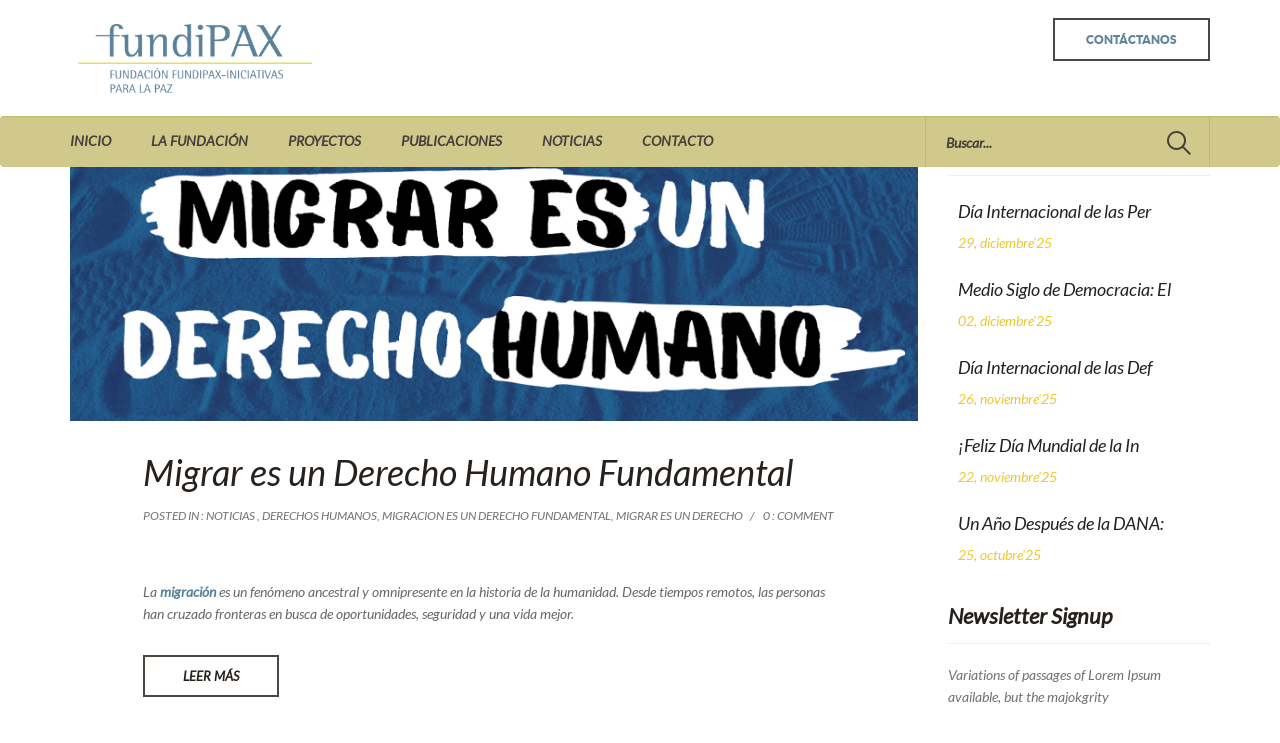

--- FILE ---
content_type: text/html; charset=UTF-8
request_url: http://www.fundipax.org/tag/migrar-es-un-derecho/
body_size: 47816
content:
<!DOCTYPE html>
<html lang="es">
    <head>
        <meta charset="UTF-8">
        <meta name="viewport" content="width=device-width, initial-scale=1">
        <meta http-equiv="X-UA-Compatible" content="IE=edge">
        <title>migrar es un derecho &#8211; Fundipax</title>
<link rel='dns-prefetch' href='//js.stripe.com' />
<link rel='dns-prefetch' href='//fonts.googleapis.com' />
<link rel='dns-prefetch' href='//s.w.org' />
<link rel="alternate" type="application/rss+xml" title="Fundipax &raquo; Feed" href="http://www.fundipax.org/feed/" />
<link rel="alternate" type="application/rss+xml" title="Fundipax &raquo; RSS de los comentarios" href="http://www.fundipax.org/comments/feed/" />
<link rel="alternate" type="application/rss+xml" title="Fundipax &raquo; migrar es un derecho RSS de la etiqueta" href="http://www.fundipax.org/tag/migrar-es-un-derecho/feed/" />
		<script type="text/javascript">
			window._wpemojiSettings = {"baseUrl":"https:\/\/s.w.org\/images\/core\/emoji\/11.2.0\/72x72\/","ext":".png","svgUrl":"https:\/\/s.w.org\/images\/core\/emoji\/11.2.0\/svg\/","svgExt":".svg","source":{"concatemoji":"http:\/\/www.fundipax.org\/wp-includes\/js\/wp-emoji-release.min.js?ver=5.1.19"}};
			!function(e,a,t){var n,r,o,i=a.createElement("canvas"),p=i.getContext&&i.getContext("2d");function s(e,t){var a=String.fromCharCode;p.clearRect(0,0,i.width,i.height),p.fillText(a.apply(this,e),0,0);e=i.toDataURL();return p.clearRect(0,0,i.width,i.height),p.fillText(a.apply(this,t),0,0),e===i.toDataURL()}function c(e){var t=a.createElement("script");t.src=e,t.defer=t.type="text/javascript",a.getElementsByTagName("head")[0].appendChild(t)}for(o=Array("flag","emoji"),t.supports={everything:!0,everythingExceptFlag:!0},r=0;r<o.length;r++)t.supports[o[r]]=function(e){if(!p||!p.fillText)return!1;switch(p.textBaseline="top",p.font="600 32px Arial",e){case"flag":return s([55356,56826,55356,56819],[55356,56826,8203,55356,56819])?!1:!s([55356,57332,56128,56423,56128,56418,56128,56421,56128,56430,56128,56423,56128,56447],[55356,57332,8203,56128,56423,8203,56128,56418,8203,56128,56421,8203,56128,56430,8203,56128,56423,8203,56128,56447]);case"emoji":return!s([55358,56760,9792,65039],[55358,56760,8203,9792,65039])}return!1}(o[r]),t.supports.everything=t.supports.everything&&t.supports[o[r]],"flag"!==o[r]&&(t.supports.everythingExceptFlag=t.supports.everythingExceptFlag&&t.supports[o[r]]);t.supports.everythingExceptFlag=t.supports.everythingExceptFlag&&!t.supports.flag,t.DOMReady=!1,t.readyCallback=function(){t.DOMReady=!0},t.supports.everything||(n=function(){t.readyCallback()},a.addEventListener?(a.addEventListener("DOMContentLoaded",n,!1),e.addEventListener("load",n,!1)):(e.attachEvent("onload",n),a.attachEvent("onreadystatechange",function(){"complete"===a.readyState&&t.readyCallback()})),(n=t.source||{}).concatemoji?c(n.concatemoji):n.wpemoji&&n.twemoji&&(c(n.twemoji),c(n.wpemoji)))}(window,document,window._wpemojiSettings);
		</script>
		<style type="text/css">
img.wp-smiley,
img.emoji {
	display: inline !important;
	border: none !important;
	box-shadow: none !important;
	height: 1em !important;
	width: 1em !important;
	margin: 0 .07em !important;
	vertical-align: -0.1em !important;
	background: none !important;
	padding: 0 !important;
}
</style>
	<link rel='stylesheet' id='wp-block-library-css'  href='http://www.fundipax.org/wp-includes/css/dist/block-library/style.min.css?ver=5.1.19' type='text/css' media='all' />
<link rel='stylesheet' id='contact-form-7-css'  href='http://www.fundipax.org/wp-content/plugins/contact-form-7/includes/css/styles.css?ver=5.1.1' type='text/css' media='all' />
<link rel='stylesheet' id='wppd-style-css'  href='http://www.fundipax.org/wp-content/plugins/easypay/public/css/wppd-public.css?ver=1.0.0' type='text/css' media='all' />
<link rel='stylesheet' id='events-manager-css'  href='http://www.fundipax.org/wp-content/plugins/events-manager/includes/css/events_manager.css?ver=5.95' type='text/css' media='all' />
<link rel='stylesheet' id='rs-plugin-settings-css'  href='http://www.fundipax.org/wp-content/plugins/revslider/public/assets/css/settings.css?ver=5.2.5.1' type='text/css' media='all' />
<style id='rs-plugin-settings-inline-css' type='text/css'>
.avada_huge_white_text{position:absolute; color:#ffffff; font-size:130px; line-height:45px; font-family:museoslab500regular;   text-shadow:0px 2px 5px rgba(0,0,0,1)}.avada_huge_black_text{position:absolute; color:#000000; font-size:130px; line-height:45px; font-family:museoslab500regular}.avada_big_black_text{position:absolute; color:#333333; font-size:42px; line-height:45px; font-family:museoslab500regular}.avada_big_white_text{position:absolute; color:#fff; font-size:42px; line-height:45px; font-family:museoslab500regular}.avada_big_black_text_center{position:absolute; color:#333333; font-size:38px; line-height:45px; font-family:museoslab500regular;   text-align:center}.avada_med_green_text{position:absolute; color:#A0CE4E; font-size:24px; line-height:24px; font-family:PTSansRegular,Arial,Helvetica,sans-serif}.avada_small_gray_text{position:absolute; color:#747474; font-size:13px; line-height:20px; font-family:PTSansRegular,Arial,Helvetica,sans-serif}.avada_small_white_text{position:absolute; color:#fff; font-size:13px; line-height:20px; font-family:PTSansRegular,Arial,Helvetica,sans-serif;  text-shadow:0px 2px 5px rgba(0,0,0,0.5); font-weight:700}.avada_block_black{position:absolute; color:#A0CE4E; text-shadow:none; font-size:22px; line-height:34px; padding:0px 10px; padding-top:1px;margin:0px; border-width:0px; border-style:none; background-color:#000;font-family:PTSansRegular,Arial,Helvetica,sans-serif}.avada_block_green{position:absolute; color:#000; text-shadow:none; font-size:22px; line-height:34px; padding:0px 10px; padding-top:1px;margin:0px; border-width:0px; border-style:none; background-color:#A0CE4E;font-family:PTSansRegular,Arial,Helvetica,sans-serif}.avada_block_white{position:absolute; color:#fff; text-shadow:none; font-size:22px; line-height:34px; padding:0px 10px; padding-top:1px;margin:0px; border-width:0px; border-style:none; background-color:#000;font-family:PTSansRegular,Arial,Helvetica,sans-serif}.avada_block_white_trans{position:absolute; color:#fff; text-shadow:none; font-size:22px; line-height:34px; padding:0px 10px; padding-top:1px;margin:0px; border-width:0px; border-style:none; background-color:rgba(0,0,0,0.6);  font-family:PTSansRegular,Arial,Helvetica,sans-serif}
</style>
<link rel='stylesheet' id='charity.vc-css'  href='//www.fundipax.org/wp-content/themes/charity/assets/css/vc.css' type='text/css' media='all' />
<link rel='stylesheet' id='bootstrap-css'  href='//www.fundipax.org/wp-content/themes/charity/assets/css/bootstrap.css' type='text/css' media='all' />
<link rel='stylesheet' id='chy.bootstrap.theme-css'  href='//www.fundipax.org/wp-content/themes/charity/assets/css/bootstrap-theme.css' type='text/css' media='all' />
<link rel='stylesheet' id='fancybox-css-css'  href='//www.fundipax.org/wp-content/themes/charity/assets/fancybox/css/fancybox.css' type='text/css' media='all' />
<link rel='stylesheet' id='font-awesome-css'  href='http://www.fundipax.org/wp-content/plugins/js_composer/assets/lib/bower/font-awesome/css/font-awesome.min.css?ver=4.11.2' type='text/css' media='all' />
<link rel='stylesheet' id='chy.global-css'  href='//www.fundipax.org/wp-content/themes/charity/assets/css/global.css' type='text/css' media='all' />
<link rel='stylesheet' id='chy.custom.style-css'  href='//www.fundipax.org/wp-content/themes/charity/assets/css/chy-style.css' type='text/css' media='all' />
<link rel='stylesheet' id='chy.responsive-css'  href='//www.fundipax.org/wp-content/themes/charity/assets/css/responsive.css' type='text/css' media='all' />
<link rel='stylesheet' id='owl.carousel-css'  href='//www.fundipax.org/wp-content/themes/charity/assets/css/owl.carousel.css' type='text/css' media='all' />
<link rel='stylesheet' id='charity.owl.theme-css'  href='//www.fundipax.org/wp-content/themes/charity/assets/css/owl.theme.css' type='text/css' media='all' />
<link rel='stylesheet' id='chy.style-css'  href='http://www.fundipax.org/wp-content/themes/charity/style.css' type='text/css' media='all' />
<style id='chy.style-inline-css' type='text/css'>
#footer {background:#32302f !important; }
#header { background:#ffffff !important;}
</style>
<link rel='stylesheet' id='Lato-css'  href='http://fonts.googleapis.com/css?family=Lato%3Aitalic&#038;subset=latin&#038;ver=5.1.19' type='text/css' media='all' />
<link rel='stylesheet' id='js_composer_front-css'  href='http://www.fundipax.org/wp-content/plugins/js_composer/assets/css/js_composer.min.css?ver=4.11.2' type='text/css' media='all' />
<link rel='stylesheet' id='__EPYT__style-css'  href='http://www.fundipax.org/wp-content/plugins/youtube-embed-plus/styles/ytprefs.min.css?ver=13.4.1.2' type='text/css' media='all' />
<style id='__EPYT__style-inline-css' type='text/css'>

                .epyt-gallery-thumb {
                        width: 33.333%;
                }
                
</style>
<script type='text/javascript' src='http://www.fundipax.org/wp-includes/js/jquery/jquery.js?ver=1.12.4'></script>
<script type='text/javascript' src='http://www.fundipax.org/wp-includes/js/jquery/jquery-migrate.min.js?ver=1.4.1'></script>
<script type='text/javascript' src='http://www.fundipax.org/wp-content/plugins/easypay/public/js/libs/jquery-validation/jquery.validate.min.js?ver=1.0.0'></script>
<script type='text/javascript' src='http://www.fundipax.org/wp-content/plugins/easypay/public/js/libs/jquery-validation/additional-methods.min.js?ver=1.0.0'></script>
<script type='text/javascript' src='https://js.stripe.com/v2/?ver=1.0.0'></script>
<script type='text/javascript'>
/* <![CDATA[ */
var wppd_display = {"loader_url":"http:\/\/www.fundipax.org\/wp-content\/plugins\/easypay\/public\/images\/icons\/ajax-loader.gif","ajaxurl":"http:\/\/www.fundipax.org\/wp-admin\/admin-ajax.php","template_url":"http:\/\/www.fundipax.org\/wp-content\/themes\/charity","paypal_fee":"2.9","stripe_pk_key":"pk_test_y4Ot3N4ZDWL6jb2xH8nHABEp","strip_success_url":""};
/* ]]> */
</script>
<script type='text/javascript' src='http://www.fundipax.org/wp-content/plugins/easypay/public/js/wppd-public.js?ver=1.0.0'></script>
<script type='text/javascript' src='http://www.fundipax.org/wp-includes/js/jquery/ui/core.min.js?ver=1.11.4'></script>
<script type='text/javascript' src='http://www.fundipax.org/wp-includes/js/jquery/ui/widget.min.js?ver=1.11.4'></script>
<script type='text/javascript' src='http://www.fundipax.org/wp-includes/js/jquery/ui/position.min.js?ver=1.11.4'></script>
<script type='text/javascript' src='http://www.fundipax.org/wp-includes/js/jquery/ui/mouse.min.js?ver=1.11.4'></script>
<script type='text/javascript' src='http://www.fundipax.org/wp-includes/js/jquery/ui/sortable.min.js?ver=1.11.4'></script>
<script type='text/javascript' src='http://www.fundipax.org/wp-includes/js/jquery/ui/datepicker.min.js?ver=1.11.4'></script>
<script type='text/javascript'>
jQuery(document).ready(function(jQuery){jQuery.datepicker.setDefaults({"closeText":"Cerrar","currentText":"Hoy","monthNames":["enero","febrero","marzo","abril","mayo","junio","julio","agosto","septiembre","octubre","noviembre","diciembre"],"monthNamesShort":["Ene","Feb","Mar","Abr","May","Jun","Jul","Ago","Sep","Oct","Nov","Dic"],"nextText":"Siguiente","prevText":"Anterior","dayNames":["domingo","lunes","martes","mi\u00e9rcoles","jueves","viernes","s\u00e1bado"],"dayNamesShort":["dom","lun","mar","mi\u00e9","jue","vie","s\u00e1b"],"dayNamesMin":["D","L","M","X","J","V","S"],"dateFormat":"dd\/mm\/yy","firstDay":1,"isRTL":false});});
</script>
<script type='text/javascript' src='http://www.fundipax.org/wp-includes/js/jquery/ui/menu.min.js?ver=1.11.4'></script>
<script type='text/javascript' src='http://www.fundipax.org/wp-includes/js/wp-a11y.min.js?ver=5.1.19'></script>
<script type='text/javascript'>
/* <![CDATA[ */
var uiAutocompleteL10n = {"noResults":"Sin resultados.","oneResult":"1 resultado encontrado. Utiliza las teclas de flecha arriba y abajo para navegar.","manyResults":"%d resultados encontrados. Utiliza las teclas arriba y abajo para navegar.","itemSelected":"Elemento seleccionado."};
/* ]]> */
</script>
<script type='text/javascript' src='http://www.fundipax.org/wp-includes/js/jquery/ui/autocomplete.min.js?ver=1.11.4'></script>
<script type='text/javascript' src='http://www.fundipax.org/wp-includes/js/jquery/ui/resizable.min.js?ver=1.11.4'></script>
<script type='text/javascript' src='http://www.fundipax.org/wp-includes/js/jquery/ui/draggable.min.js?ver=1.11.4'></script>
<script type='text/javascript' src='http://www.fundipax.org/wp-includes/js/jquery/ui/button.min.js?ver=1.11.4'></script>
<script type='text/javascript' src='http://www.fundipax.org/wp-includes/js/jquery/ui/dialog.min.js?ver=1.11.4'></script>
<script type='text/javascript'>
/* <![CDATA[ */
var EM = {"ajaxurl":"http:\/\/www.fundipax.org\/wp-admin\/admin-ajax.php","locationajaxurl":"http:\/\/www.fundipax.org\/wp-admin\/admin-ajax.php?action=locations_search","firstDay":"1","locale":"es","dateFormat":"dd\/mm\/yy","ui_css":"http:\/\/www.fundipax.org\/wp-content\/plugins\/events-manager\/includes\/css\/jquery-ui.min.css","show24hours":"1","is_ssl":"","bookingInProgress":"Por favor, espera mientras la reserva se env\u00eda.","tickets_save":"Guardar ticket","bookingajaxurl":"http:\/\/www.fundipax.org\/wp-admin\/admin-ajax.php","bookings_export_save":"Exportar reservas","bookings_settings_save":"Guardar configuraci\u00f3n","booking_delete":"\u00bfEst\u00e1s seguro que quieres borrar?","booking_offset":"30","bb_full":"Vendido","bb_book":"Reservar ahora","bb_booking":"Reservando...","bb_booked":"Reserva Enviado","bb_error":"Error de Reserva. \u00bfIntentar de nuevo?","bb_cancel":"Cancelar","bb_canceling":"Cancelando...","bb_cancelled":"Cancelado","bb_cancel_error":"Error de Cancelaci\u00f3n. \u00bfIntentar de nuevo?","txt_search":"Buscar","txt_searching":"Buscando...","txt_loading":"Cargando..."};
/* ]]> */
</script>
<script type='text/javascript' src='http://www.fundipax.org/wp-content/plugins/events-manager/includes/js/events-manager.js?ver=5.95'></script>
<script type='text/javascript' src='http://www.fundipax.org/wp-content/plugins/revslider/public/assets/js/jquery.themepunch.tools.min.js?ver=5.2.5.1'></script>
<script type='text/javascript' src='http://www.fundipax.org/wp-content/plugins/revslider/public/assets/js/jquery.themepunch.revolution.min.js?ver=5.2.5.1'></script>
<script type='text/javascript'>
/* <![CDATA[ */
var _EPYT_ = {"ajaxurl":"http:\/\/www.fundipax.org\/wp-admin\/admin-ajax.php","security":"7178bb62d3","gallery_scrolloffset":"20","eppathtoscripts":"http:\/\/www.fundipax.org\/wp-content\/plugins\/youtube-embed-plus\/scripts\/","eppath":"http:\/\/www.fundipax.org\/wp-content\/plugins\/youtube-embed-plus\/","epresponsiveselector":"[\"iframe.__youtube_prefs_widget__\"]","epdovol":"1","version":"13.4.1.2","evselector":"iframe.__youtube_prefs__[src], iframe[src*=\"youtube.com\/embed\/\"], iframe[src*=\"youtube-nocookie.com\/embed\/\"]","ajax_compat":"","ytapi_load":"light","pause_others":"","stopMobileBuffer":"1","vi_active":"","vi_js_posttypes":[]};
/* ]]> */
</script>
<script type='text/javascript' src='http://www.fundipax.org/wp-content/plugins/youtube-embed-plus/scripts/ytprefs.min.js?ver=13.4.1.2'></script>
<link rel='https://api.w.org/' href='http://www.fundipax.org/wp-json/' />
<link rel="EditURI" type="application/rsd+xml" title="RSD" href="http://www.fundipax.org/xmlrpc.php?rsd" />
<link rel="wlwmanifest" type="application/wlwmanifest+xml" href="http://www.fundipax.org/wp-includes/wlwmanifest.xml" /> 
<meta name="generator" content="WordPress 5.1.19" />
<link rel="shortcut icon" type="image/x-icon" href="http://www.fundipax.org/wp-content/uploads/2016/06/favicon.ico"  />    <style>
        .navbar-default {
            background-color: #d1c98c;
            border-color: #d1c98c;
        }
        .navbar-default .navbar-form{
            border-color: #d1c98c;
        }
    </style>
    <meta name="generator" content="Powered by Visual Composer - drag and drop page builder for WordPress."/>
<!--[if lte IE 9]><link rel="stylesheet" type="text/css" href="http://www.fundipax.org/wp-content/plugins/js_composer/assets/css/vc_lte_ie9.min.css" media="screen"><![endif]--><!--[if IE  8]><link rel="stylesheet" type="text/css" href="http://www.fundipax.org/wp-content/plugins/js_composer/assets/css/vc-ie8.min.css" media="screen"><![endif]--><meta name="generator" content="Powered by Slider Revolution 5.2.5.1 - responsive, Mobile-Friendly Slider Plugin for WordPress with comfortable drag and drop interface." />
		<style type="text/css" id="wp-custom-css">
			article.blog img {

        display: block;
        margin-bottom: 12px;
        width: 100%;
        object-fit: cover;
        max-height: 550px;
    }

		</style>
		<noscript><style type="text/css"> .wpb_animate_when_almost_visible { opacity: 1; }</style></noscript><style type="text/css"> .charity-portfolio.type-charity-portfolio:nth-child(3n+1) {
    clear: both;
}</style>    </head>
    <body class="archive tag tag-migrar-es-un-derecho tag-441 wpb-js-composer js-comp-ver-4.11.2 vc_responsive">
        <div id="wrapper" class="full-width">
            <!--Header Section Start Here -->
            <header id="header">
    <div class="container">
        <div class="row primary-header">
                        <a href="http://www.fundipax.org/" class="col-xs-12 col-sm-2 brand" title="Fundipax"><img src="http://www.fundipax.org/wp-content/uploads/2020/01/LOGO-FUNDIPAX-web.jpg" alt="Fundipax"></a>
            <div class="social-links col-xs-12 col-sm-10">
                                    <a href="http://www.fundipax.org/contacto/" class="btn btn-default btn-volunteer">Contáctanos</a>
                                    <ul class="social-icons hidden-xs">
            </ul>
                </div>
        </div>
    </div>
    <div class="navbar navbar-default" role="navigation">
        <div class="container">
            <!-- Brand and toggle get grouped for better mobile display -->
            <div class="navbar-header">
                <button type="button" class="navbar-toggle" data-toggle="collapse" data-target="#bs-example-navbar-collapse-1">
                    <span class="sr-only">Toggle navigation</span>
                    <span class="icon-bar"></span>
                    <span class="icon-bar"></span>
                    <span class="icon-bar"></span>
                </button>
            </div>

            <!-- Collect the nav links, forms, and other content for toggling -->
            <div class="collapse navbar-collapse" id="bs-example-navbar-collapse-1">
                <nav class="menu-header-menu-container"><ul id="menu-header-menu" class="nav navbar-nav"><li id="menu-item-901" class="menu-item menu-item-type-custom menu-item-object-custom menu-item-home menu-item-901"><a href="http://www.fundipax.org" >Inicio</a></li>
<li id="menu-item-964" class="menu-item menu-item-type-custom menu-item-object-custom menu-item-has-children menu-item-964 submenu-icon"><a href="#" data-toggle="dropdown">La Fundación<span class="glyphicon glyphicon-chevron-down"></span> <span class="glyphicon glyphicon-chevron-up"></span></a>
<div class="dropdown-menu"><ul class="sub-menu menu-odd  menu-depth-1">
	<li id="menu-item-752" class="menu-item menu-item-type-post_type menu-item-object-page menu-item-752"><a href="http://www.fundipax.org/quienes-somos/" >Quienes Somos</a></li>
	<li id="menu-item-966" class="menu-item menu-item-type-post_type menu-item-object-page menu-item-966"><a href="http://www.fundipax.org/que-hacemos/" >Qué hacemos</a></li>
	<li id="menu-item-996" class="menu-item menu-item-type-post_type menu-item-object-page menu-item-996"><a href="http://www.fundipax.org/datos-economicos/" >Nuestras Cuentas</a></li>
</ul></div>
</li>
<li id="menu-item-751" class="menu-item menu-item-type-post_type menu-item-object-page menu-item-751"><a href="http://www.fundipax.org/proyectos/" >Proyectos</a></li>
<li id="menu-item-1522" class="menu-item menu-item-type-post_type menu-item-object-page menu-item-1522"><a href="http://www.fundipax.org/prueba-publicacion/" >Publicaciones</a></li>
<li id="menu-item-801" class="menu-item menu-item-type-post_type menu-item-object-page menu-item-801"><a href="http://www.fundipax.org/noticias/" >Noticias</a></li>
<li id="menu-item-1500" class="menu-item menu-item-type-post_type menu-item-object-page menu-item-1500"><a href="http://www.fundipax.org/contacto/" >Contacto</a></li>
</ul></nav>  

                <form class="navbar-form navbar-right search-form" role="search" method="get" action="//www.fundipax.org/">
                    <div class="form-group">
                        <input type="text" class="form-control" placeholder="Buscar..." name="s">
                    </div>
                    <button type="submit">
                        <i class="icon-search"></i>
                    </button>
                </form>

            </div><!-- /.navbar-collapse -->
        </div><!-- /.container-fluid -->
    </div>

</header>
            <!-- Header Section End Here -->
            <!-- Site Content -->
            <div id="main">		
<div class="content-wrapper container" id="page-info">
    <div class="row">
        <div class="col-sm-8 col-md-9">
            <article class="blog post-2734 post type-post status-publish format-standard has-post-thumbnail hentry category-noticias tag-derechos-humanos tag-migracion-es-un-derecho-fundamental tag-migrar-es-un-derecho">
           <figure>
                <img width="1829" height="597" src="http://www.fundipax.org/wp-content/uploads/2024/04/migrar-es-un-derecho.jpg" class="attachment-post-thumbnail size-post-thumbnail wp-post-image" alt="" srcset="http://www.fundipax.org/wp-content/uploads/2024/04/migrar-es-un-derecho.jpg 1829w, http://www.fundipax.org/wp-content/uploads/2024/04/migrar-es-un-derecho-300x98.jpg 300w, http://www.fundipax.org/wp-content/uploads/2024/04/migrar-es-un-derecho-768x251.jpg 768w, http://www.fundipax.org/wp-content/uploads/2024/04/migrar-es-un-derecho-1024x334.jpg 1024w" sizes="(max-width: 1829px) 100vw, 1829px" />            </figure>
                <div class="row">
            <div class="col-xs-12 col-sm-10 col-sm-offset-1 caption">
                <h2 class="h1"><a href="http://www.fundipax.org/migrar-derecho-humano-fundamental/ ">Migrar es un Derecho Humano Fundamental</a></h2>

                        <ul class="post-in">
            <li>
                Posted In  : <a href="http://www.fundipax.org/category/noticias/" rel="category tag">Noticias</a> , <a href="http://www.fundipax.org/tag/derechos-humanos/" rel="tag">Derechos Humanos</a>, <a href="http://www.fundipax.org/tag/migracion-es-un-derecho-fundamental/" rel="tag">migracion es un derecho fundamental</a>, <a href="http://www.fundipax.org/tag/migrar-es-un-derecho/" rel="tag">migrar es un derecho</a>            </li>
            <li>
                <a href="http://www.fundipax.org/migrar-derecho-humano-fundamental/#respond">0 : comment</a>
            </li>
        </ul>
        
                <div class="vc_row wpb_row vc_row-fluid"></div><div class="wpb_column vc_column_container vc_col-sm-12"><div class="vc_column-inner "><div class="wpb_wrapper"></div></div></div>
	<div class="wpb_text_column wpb_content_element ">
		<div class="wpb_wrapper">
			
		</div>
	</div>
La <strong><span style="color: #5b829c;">migración</span></strong> es un fenómeno ancestral y omnipresente en la historia de la humanidad. Desde tiempos remotos, las personas han cruzado fronteras en busca de oportunidades, seguridad y una vida mejor.</p>
<p><a class="more-link btn btn-default" role="button" href="http://www.fundipax.org/migrar-derecho-humano-fundamental/">LEER MÁS</a></p>
            </div>
        </div>
    </article>
                    </div>
            <div class="col-sm-4 col-md-3 left-block">
        
            <aside class="media">
                <h3 class="space-top">Recent</h3>
                <ul>

                    
                        
                        <li><a href="http://www.fundipax.org/dia-personas-voluntarias/" class="pull-left">
                                <figure>
                                    
                                </figure>
                            </a>
                            <div class="media-body">
                                <p>
                                    <a href="http://www.fundipax.org/dia-personas-voluntarias/">Día Internacional de las Per</a>
                                </p>
                                <span>29, diciembre'25</span>
                            </div></li>

                    
                        
                        <li><a href="http://www.fundipax.org/medio-siglo-de-democracia/" class="pull-left">
                                <figure>
                                    
                                </figure>
                            </a>
                            <div class="media-body">
                                <p>
                                    <a href="http://www.fundipax.org/medio-siglo-de-democracia/">Medio Siglo de Democracia: El</a>
                                </p>
                                <span>02, diciembre'25</span>
                            </div></li>

                    
                        
                        <li><a href="http://www.fundipax.org/dia-internacional-de-las-defensoras-de-derechos-humanos-2/" class="pull-left">
                                <figure>
                                    
                                </figure>
                            </a>
                            <div class="media-body">
                                <p>
                                    <a href="http://www.fundipax.org/dia-internacional-de-las-defensoras-de-derechos-humanos-2/">Día Internacional de las Def</a>
                                </p>
                                <span>26, noviembre'25</span>
                            </div></li>

                    
                        
                        <li><a href="http://www.fundipax.org/feliz-dia-mundial-de-la-infancia/" class="pull-left">
                                <figure>
                                    
                                </figure>
                            </a>
                            <div class="media-body">
                                <p>
                                    <a href="http://www.fundipax.org/feliz-dia-mundial-de-la-infancia/">¡Feliz Día Mundial de la In</a>
                                </p>
                                <span>22, noviembre'25</span>
                            </div></li>

                    
                        
                        <li><a href="http://www.fundipax.org/un-ano-despues-de-la-dana-la-solidaridad-que-nos-reconstruyo/" class="pull-left">
                                <figure>
                                    
                                </figure>
                            </a>
                            <div class="media-body">
                                <p>
                                    <a href="http://www.fundipax.org/un-ano-despues-de-la-dana-la-solidaridad-que-nos-reconstruyo/">Un Año Después de la DANA: </a>
                                </p>
                                <span>25, octubre'25</span>
                            </div></li>

                    
                </ul>

            </aside>




            <div class="text-widget"><h3>Newsletter Signup</h3>			<div class="textwidget"><p>Variations of passages of Lorem Ipsum available, but the majokgrity</p> </div>
		</div>
            <aside class="media">
                <h3 class="space-top">Recent</h3>
                <ul>

                    
                        
                        <li><a href="http://www.fundipax.org/dia-personas-voluntarias/" class="pull-left">
                                <figure>
                                    
                                </figure>
                            </a>
                            <div class="media-body">
                                <p>
                                    <a href="http://www.fundipax.org/dia-personas-voluntarias/">Día Internacional de las Per</a>
                                </p>
                                <span>29, diciembre'25</span>
                            </div></li>

                    
                        
                        <li><a href="http://www.fundipax.org/medio-siglo-de-democracia/" class="pull-left">
                                <figure>
                                    
                                </figure>
                            </a>
                            <div class="media-body">
                                <p>
                                    <a href="http://www.fundipax.org/medio-siglo-de-democracia/">Medio Siglo de Democracia: El</a>
                                </p>
                                <span>02, diciembre'25</span>
                            </div></li>

                    
                        
                        <li><a href="http://www.fundipax.org/dia-internacional-de-las-defensoras-de-derechos-humanos-2/" class="pull-left">
                                <figure>
                                    
                                </figure>
                            </a>
                            <div class="media-body">
                                <p>
                                    <a href="http://www.fundipax.org/dia-internacional-de-las-defensoras-de-derechos-humanos-2/">Día Internacional de las Def</a>
                                </p>
                                <span>26, noviembre'25</span>
                            </div></li>

                    
                        
                        <li><a href="http://www.fundipax.org/feliz-dia-mundial-de-la-infancia/" class="pull-left">
                                <figure>
                                    
                                </figure>
                            </a>
                            <div class="media-body">
                                <p>
                                    <a href="http://www.fundipax.org/feliz-dia-mundial-de-la-infancia/">¡Feliz Día Mundial de la In</a>
                                </p>
                                <span>22, noviembre'25</span>
                            </div></li>

                    
                        
                        <li><a href="http://www.fundipax.org/un-ano-despues-de-la-dana-la-solidaridad-que-nos-reconstruyo/" class="pull-left">
                                <figure>
                                    
                                </figure>
                            </a>
                            <div class="media-body">
                                <p>
                                    <a href="http://www.fundipax.org/un-ano-despues-de-la-dana-la-solidaridad-que-nos-reconstruyo/">Un Año Después de la DANA: </a>
                                </p>
                                <span>25, octubre'25</span>
                            </div></li>

                    
                        
                        <li><a href="http://www.fundipax.org/que-podemos-hacer-ante-la-discriminacion-en-el-deporte/" class="pull-left">
                                <figure>
                                    
                                </figure>
                            </a>
                            <div class="media-body">
                                <p>
                                    <a href="http://www.fundipax.org/que-podemos-hacer-ante-la-discriminacion-en-el-deporte/">¿Qué podemos hacer ante la </a>
                                </p>
                                <span>25, octubre'25</span>
                            </div></li>

                    
                        
                        <li><a href="http://www.fundipax.org/vol4peace-un-proyecto-del-cuerpo-europeo-de-solidaridad/" class="pull-left">
                                <figure>
                                    
                                </figure>
                            </a>
                            <div class="media-body">
                                <p>
                                    <a href="http://www.fundipax.org/vol4peace-un-proyecto-del-cuerpo-europeo-de-solidaridad/">VOL4PEACE: Un proyecto del Cu</a>
                                </p>
                                <span>03, octubre'25</span>
                            </div></li>

                    
                        
                        <li><a href="http://www.fundipax.org/21-de-septiembre-dia-internacional-de-la-paz/" class="pull-left">
                                <figure>
                                    
                                </figure>
                            </a>
                            <div class="media-body">
                                <p>
                                    <a href="http://www.fundipax.org/21-de-septiembre-dia-internacional-de-la-paz/">21 de septiembre, Día Intern</a>
                                </p>
                                <span>15, septiembre'25</span>
                            </div></li>

                    
                        
                        <li><a href="http://www.fundipax.org/dia-mundial-de-la-asistencia-humanitaria-2/" class="pull-left">
                                <figure>
                                    
                                </figure>
                            </a>
                            <div class="media-body">
                                <p>
                                    <a href="http://www.fundipax.org/dia-mundial-de-la-asistencia-humanitaria-2/">Día Mundial de la Asistencia</a>
                                </p>
                                <span>13, agosto'25</span>
                            </div></li>

                    
                        
                        <li><a href="http://www.fundipax.org/convenio-fundipax-y-mpdl-para-la-revista-tiempo-de-paz/" class="pull-left">
                                <figure>
                                    
                                </figure>
                            </a>
                            <div class="media-body">
                                <p>
                                    <a href="http://www.fundipax.org/convenio-fundipax-y-mpdl-para-la-revista-tiempo-de-paz/">Fundipax y MPDL firman un Con</a>
                                </p>
                                <span>29, julio'25</span>
                            </div></li>

                    
                </ul>

            </aside>




            
	<aside class="media">
	    <h3>Archives</h3>
	    <ul class="archives">
			<li><a href='http://www.fundipax.org/2025/12/'>diciembre 2025</a>&nbsp;(2)</li>
	<li><a href='http://www.fundipax.org/2025/11/'>noviembre 2025</a>&nbsp;(2)</li>
	<li><a href='http://www.fundipax.org/2025/10/'>octubre 2025</a>&nbsp;(3)</li>
	<li><a href='http://www.fundipax.org/2025/09/'>septiembre 2025</a>&nbsp;(1)</li>
	<li><a href='http://www.fundipax.org/2025/08/'>agosto 2025</a>&nbsp;(1)</li>
	<li><a href='http://www.fundipax.org/2025/07/'>julio 2025</a>&nbsp;(4)</li>
	<li><a href='http://www.fundipax.org/2025/06/'>junio 2025</a>&nbsp;(1)</li>
	<li><a href='http://www.fundipax.org/2025/05/'>mayo 2025</a>&nbsp;(1)</li>
	<li><a href='http://www.fundipax.org/2025/04/'>abril 2025</a>&nbsp;(3)</li>
	<li><a href='http://www.fundipax.org/2025/03/'>marzo 2025</a>&nbsp;(3)</li>
	<li><a href='http://www.fundipax.org/2025/02/'>febrero 2025</a>&nbsp;(2)</li>
	<li><a href='http://www.fundipax.org/2025/01/'>enero 2025</a>&nbsp;(2)</li>
	<li><a href='http://www.fundipax.org/2024/12/'>diciembre 2024</a>&nbsp;(4)</li>
	<li><a href='http://www.fundipax.org/2024/11/'>noviembre 2024</a>&nbsp;(3)</li>
	<li><a href='http://www.fundipax.org/2024/10/'>octubre 2024</a>&nbsp;(4)</li>
	<li><a href='http://www.fundipax.org/2024/09/'>septiembre 2024</a>&nbsp;(2)</li>
	<li><a href='http://www.fundipax.org/2024/08/'>agosto 2024</a>&nbsp;(3)</li>
	<li><a href='http://www.fundipax.org/2024/06/'>junio 2024</a>&nbsp;(5)</li>
	<li><a href='http://www.fundipax.org/2024/05/'>mayo 2024</a>&nbsp;(2)</li>
	<li><a href='http://www.fundipax.org/2024/04/'>abril 2024</a>&nbsp;(2)</li>
	<li><a href='http://www.fundipax.org/2024/03/'>marzo 2024</a>&nbsp;(5)</li>
	<li><a href='http://www.fundipax.org/2024/02/'>febrero 2024</a>&nbsp;(1)</li>
	<li><a href='http://www.fundipax.org/2023/12/'>diciembre 2023</a>&nbsp;(2)</li>
	<li><a href='http://www.fundipax.org/2023/10/'>octubre 2023</a>&nbsp;(3)</li>
	<li><a href='http://www.fundipax.org/2023/09/'>septiembre 2023</a>&nbsp;(2)</li>
	<li><a href='http://www.fundipax.org/2023/08/'>agosto 2023</a>&nbsp;(1)</li>
	<li><a href='http://www.fundipax.org/2023/06/'>junio 2023</a>&nbsp;(4)</li>
	<li><a href='http://www.fundipax.org/2023/05/'>mayo 2023</a>&nbsp;(3)</li>
	<li><a href='http://www.fundipax.org/2023/04/'>abril 2023</a>&nbsp;(1)</li>
	<li><a href='http://www.fundipax.org/2023/03/'>marzo 2023</a>&nbsp;(1)</li>
	<li><a href='http://www.fundipax.org/2023/02/'>febrero 2023</a>&nbsp;(4)</li>
	<li><a href='http://www.fundipax.org/2023/01/'>enero 2023</a>&nbsp;(2)</li>
	<li><a href='http://www.fundipax.org/2022/12/'>diciembre 2022</a>&nbsp;(2)</li>
	<li><a href='http://www.fundipax.org/2022/11/'>noviembre 2022</a>&nbsp;(2)</li>
	<li><a href='http://www.fundipax.org/2022/10/'>octubre 2022</a>&nbsp;(1)</li>
	<li><a href='http://www.fundipax.org/2022/09/'>septiembre 2022</a>&nbsp;(2)</li>
	<li><a href='http://www.fundipax.org/2022/08/'>agosto 2022</a>&nbsp;(1)</li>
	<li><a href='http://www.fundipax.org/2022/07/'>julio 2022</a>&nbsp;(3)</li>
	<li><a href='http://www.fundipax.org/2022/06/'>junio 2022</a>&nbsp;(2)</li>
	<li><a href='http://www.fundipax.org/2022/05/'>mayo 2022</a>&nbsp;(2)</li>
	<li><a href='http://www.fundipax.org/2022/04/'>abril 2022</a>&nbsp;(2)</li>
	<li><a href='http://www.fundipax.org/2022/03/'>marzo 2022</a>&nbsp;(4)</li>
	<li><a href='http://www.fundipax.org/2022/02/'>febrero 2022</a>&nbsp;(3)</li>
	<li><a href='http://www.fundipax.org/2021/12/'>diciembre 2021</a>&nbsp;(2)</li>
	<li><a href='http://www.fundipax.org/2021/11/'>noviembre 2021</a>&nbsp;(3)</li>
	<li><a href='http://www.fundipax.org/2021/10/'>octubre 2021</a>&nbsp;(1)</li>
	<li><a href='http://www.fundipax.org/2021/09/'>septiembre 2021</a>&nbsp;(1)</li>
	<li><a href='http://www.fundipax.org/2021/08/'>agosto 2021</a>&nbsp;(3)</li>
	<li><a href='http://www.fundipax.org/2021/06/'>junio 2021</a>&nbsp;(2)</li>
	<li><a href='http://www.fundipax.org/2021/05/'>mayo 2021</a>&nbsp;(2)</li>
	<li><a href='http://www.fundipax.org/2021/04/'>abril 2021</a>&nbsp;(2)</li>
	<li><a href='http://www.fundipax.org/2021/03/'>marzo 2021</a>&nbsp;(2)</li>
	<li><a href='http://www.fundipax.org/2021/02/'>febrero 2021</a>&nbsp;(1)</li>
	<li><a href='http://www.fundipax.org/2020/12/'>diciembre 2020</a>&nbsp;(1)</li>
	<li><a href='http://www.fundipax.org/2020/11/'>noviembre 2020</a>&nbsp;(2)</li>
	<li><a href='http://www.fundipax.org/2020/10/'>octubre 2020</a>&nbsp;(1)</li>
	<li><a href='http://www.fundipax.org/2020/09/'>septiembre 2020</a>&nbsp;(3)</li>
	<li><a href='http://www.fundipax.org/2020/08/'>agosto 2020</a>&nbsp;(3)</li>
	<li><a href='http://www.fundipax.org/2020/07/'>julio 2020</a>&nbsp;(2)</li>
	<li><a href='http://www.fundipax.org/2020/06/'>junio 2020</a>&nbsp;(2)</li>
	<li><a href='http://www.fundipax.org/2020/05/'>mayo 2020</a>&nbsp;(3)</li>
	<li><a href='http://www.fundipax.org/2020/04/'>abril 2020</a>&nbsp;(3)</li>
	<li><a href='http://www.fundipax.org/2020/03/'>marzo 2020</a>&nbsp;(3)</li>
	<li><a href='http://www.fundipax.org/2020/02/'>febrero 2020</a>&nbsp;(5)</li>
	<li><a href='http://www.fundipax.org/2020/01/'>enero 2020</a>&nbsp;(1)</li>
	<li><a href='http://www.fundipax.org/2019/12/'>diciembre 2019</a>&nbsp;(1)</li>
	<li><a href='http://www.fundipax.org/2019/11/'>noviembre 2019</a>&nbsp;(2)</li>
	<li><a href='http://www.fundipax.org/2019/10/'>octubre 2019</a>&nbsp;(3)</li>
	<li><a href='http://www.fundipax.org/2019/09/'>septiembre 2019</a>&nbsp;(3)</li>
	<li><a href='http://www.fundipax.org/2019/08/'>agosto 2019</a>&nbsp;(4)</li>
	<li><a href='http://www.fundipax.org/2019/07/'>julio 2019</a>&nbsp;(3)</li>
	<li><a href='http://www.fundipax.org/2019/06/'>junio 2019</a>&nbsp;(4)</li>
	<li><a href='http://www.fundipax.org/2019/05/'>mayo 2019</a>&nbsp;(3)</li>
	<li><a href='http://www.fundipax.org/2019/04/'>abril 2019</a>&nbsp;(4)</li>
	<li><a href='http://www.fundipax.org/2019/03/'>marzo 2019</a>&nbsp;(4)</li>
	<li><a href='http://www.fundipax.org/2019/01/'>enero 2019</a>&nbsp;(1)</li>
	<li><a href='http://www.fundipax.org/2018/06/'>junio 2018</a>&nbsp;(1)</li>
	<li><a href='http://www.fundipax.org/2018/04/'>abril 2018</a>&nbsp;(1)</li>
	<li><a href='http://www.fundipax.org/2017/10/'>octubre 2017</a>&nbsp;(1)</li>
	<li><a href='http://www.fundipax.org/2017/09/'>septiembre 2017</a>&nbsp;(1)</li>
	<li><a href='http://www.fundipax.org/2017/07/'>julio 2017</a>&nbsp;(2)</li>
	<li><a href='http://www.fundipax.org/2017/06/'>junio 2017</a>&nbsp;(1)</li>
	<li><a href='http://www.fundipax.org/2017/04/'>abril 2017</a>&nbsp;(1)</li>
	<li><a href='http://www.fundipax.org/2017/03/'>marzo 2017</a>&nbsp;(2)</li>
	<li><a href='http://www.fundipax.org/2017/02/'>febrero 2017</a>&nbsp;(2)</li>
	<li><a href='http://www.fundipax.org/2017/01/'>enero 2017</a>&nbsp;(1)</li>
	<li><a href='http://www.fundipax.org/2016/11/'>noviembre 2016</a>&nbsp;(1)</li>
	<li><a href='http://www.fundipax.org/2016/10/'>octubre 2016</a>&nbsp;(2)</li>

	    </ul>
	</aside>


    
	<aside class="media">
	    <h3>Categories</h3>
	    <ul class="archives">

			<li class="cat-item cat-item-6"><a href="http://www.fundipax.org/category/actualidad/" >Actualidad</a> (12)
</li>
	<li class="cat-item cat-item-67"><a href="http://www.fundipax.org/category/noticias/" >Noticias</a> (169)
</li>
	<li class="cat-item cat-item-95"><a href="http://www.fundipax.org/category/proyectos/" >Proyectos</a> (1)
</li>
	<li class="cat-item cat-item-66"><a href="http://www.fundipax.org/category/publicaciones/" >Publicaciones</a> (19)
</li>

	    </ul>
	</aside>

    <div class="text-widget"><h3>Text Widget</h3>			<div class="textwidget"><p>Placerat vel augue vitae aliquam tinciuntool sed hendrerit diam in mattis ollis don ec tincidunt magna nullam hedrerit pellen tesque pelle.</p>
</div>
		</div>    </div>
    </div>
</div>
</div>
<!--Footer Section Start Here -->
<footer id="footer" class="footer-one">

    <div class="container">
        <div class="row">
            <div class="col-xs-12 col-sm-4">
                                    			<div class="textwidget"><p>&nbsp;<br />
&nbsp;<br />
<img src="http://www.fundipax.org/wp-content/uploads/2020/01/LOGO-FUNDIPAX-copia.png" /></p>
</div>
		                            </div>
            <div class="col-xs-12 col-sm-4 twitter-update">
                            </div>
            <div class="col-xs-12 col-sm-4 newsletter-social-icon">
                                    
	<h6>Fundipax</h6>
	<address>
	    <span> <i class="fa fa-home"></i> <span>Calle Martos nº 15 local, 28053 Madrid</span> </span>
	    <span> <i class="fa fa-phone-square"></i> <span> 91 429 76 44</span> </span>
	    <span> <i class="fa fa-envelope"></i> <span><a href="mailto:e.alcaide@fundipax.org">e.alcaide@fundipax.org</a></span> </span>
	</address>


	                            </div>
        </div>
    </div>

    <div class="copyright">
        <div class="container">
            <div class="row">
                <div class="col-xs-12">
                    <span>© 2020, Fundipax.org.</span>
                </div>
            </div>
        </div>
    </div>
</footer>
<!--Footer Section End Here -->
</div>

        <div class="modal donate-form">
            <div class="modal-dialog">
                <div class="modal-content">
                    <div class="modal-body charity-donation-window">
                        <!-- EASY PAY PLUGIN FORM -->
                    </div>
                </div>
            </div>
        </div>

        <script type='text/javascript'>
/* <![CDATA[ */
var wpcf7 = {"apiSettings":{"root":"http:\/\/www.fundipax.org\/wp-json\/contact-form-7\/v1","namespace":"contact-form-7\/v1"}};
/* ]]> */
</script>
<script type='text/javascript' src='http://www.fundipax.org/wp-content/plugins/contact-form-7/includes/js/scripts.js?ver=5.1.1'></script>
<script type='text/javascript' src='//www.fundipax.org/wp-content/themes/charity/assets/js/bootstrap.js'></script>
<script type='text/javascript'>
/* <![CDATA[ */
var charity = {"ajaxURL":"http:\/\/www.fundipax.org\/wp-admin\/admin-ajax.php","template_url":"http:\/\/www.fundipax.org\/wp-content\/themes\/charity","color":"#d1c98c","layout":"full-width","sticky_header":"sticky-yes","global_font":"Lato","home_url":"http:\/\/www.fundipax.org"};
/* ]]> */
</script>
<script type='text/javascript' src='//www.fundipax.org/wp-content/themes/charity/assets/charity-options/charity-option.js'></script>
<script type='text/javascript' src='//www.fundipax.org/wp-content/themes/charity/assets/countdown/jquery.plugin.js'></script>
<script type='text/javascript' src='//www.fundipax.org/wp-content/themes/charity/assets/countdown/jquery.countdown.js'></script>
<script type='text/javascript' src='//www.fundipax.org/wp-content/themes/charity/assets/js/jquery.easing.min.js'></script>
<script type='text/javascript' src='//www.fundipax.org/wp-content/themes/charity/assets/js/jquery.flexslider.js'></script>
<script type='text/javascript' src='//www.fundipax.org/wp-content/themes/charity/assets/fancybox/js/jquery.fancybox.js'></script>
<script type='text/javascript' src='//www.fundipax.org/wp-content/themes/charity/assets/fancybox/js/custom.fancybox.js'></script>
<script type='text/javascript' src='//www.fundipax.org/wp-content/themes/charity/assets/js/custom-woocommerce.js'></script>
<script type='text/javascript' src='//www.fundipax.org/wp-content/themes/charity/assets/js/owl.carousel.js'></script>
<script type='text/javascript'>
/* <![CDATA[ */
var charityCustom = {"countdown":"January 01, 1970 12:00:00"};
/* ]]> */
</script>
<script type='text/javascript' src='//www.fundipax.org/wp-content/themes/charity/assets/js/wp.custom.js'></script>
<script type='text/javascript' src='//www.fundipax.org/wp-content/themes/charity/assets/js/site.js'></script>
<script type='text/javascript' src='//www.fundipax.org/wp-content/themes/charity/assets/js/snap.svg-min.js'></script>
<script type='text/javascript' src='//www.fundipax.org/wp-content/themes/charity/assets/js/gauge.js'></script>
<script type='text/javascript' src='//www.fundipax.org/wp-content/themes/charity/assets/js/gauge-custom.js'></script>
<script type='text/javascript' src='http://www.fundipax.org/wp-content/plugins/youtube-embed-plus/scripts/fitvids.min.js?ver=13.4.1.2'></script>
<script type='text/javascript' src='http://www.fundipax.org/wp-includes/js/wp-embed.min.js?ver=5.1.19'></script>
<script type='text/javascript' src='http://www.fundipax.org/wp-content/plugins/js_composer/assets/js/dist/js_composer_front.min.js?ver=4.11.2'></script>
	
</body>
</html>


--- FILE ---
content_type: text/css
request_url: http://www.fundipax.org/wp-content/themes/charity/assets/css/vc.css
body_size: 84535
content:
/*
 Table Of Contents
 1.) Homepage first
 1.1) Banner Slider Section
 1.2) Our Causes Section
 1.3) How To Help Section
 1.4) Become Volunteer Section
 1.5) Latest News Section
 1.6) Testimonial Section
 2.) Homepage Second
 2.1) Banner Slider Section
 2.2) Our Causes Section
 2.3) How To Help Section
 2.4) Video Section
 2.5) Latest News Section
 2.6) Testimonial Section
 3.) Homepage Second
 3.1) Banner Slider Section
 3.2) Our Causes Section
 3.3) How To Help Section
 3.4) Video Section
 3.5) Latest News Section
 3.6) Testimonial Section
 4.) Our Story page
 5.) Our Mission page
 6.) Become a Volunteer page
 7.) Gallery 2 Columns page
 8.) Gallery 3 Columns page
 9.) Faq page
 10.) 404 Error page
 11.) Causes Home page
 12.) Causes Details full width page
 13.) Causes Details with sidebar page
 14.) Portfolio page
 15.) Portfolio Detail page
 16.) Blog Full Width page
 17.) Blog Detail Full Width page
 18.) contact us page
 19.) Blog Full Width Details page
 20.) Launch Page
 ===============================================*/

/*
 1.) Homepage
 ----------------------------------------*/
/*
 1.1)Banner Slider Section
 ----------------------------------------*/
.section-header {
    text-align: center;
    margin: 50px 0 19px;
    border-bottom: 0;
    padding-bottom: 9px;
}

.banner-slider h2 {
    font-size: 36px;
    font-weight: 300;
    margin-top: 0;
    line-height: 1.2;
}
.banner-slider h2 strong {
    display: block;
    border: none;
    padding: 0;
}
.banner-slider p {
    line-height: 1.8;
}
.tp-caption .btn.btn-default {
    font-size: 14px;
    padding: 12px 31px;
}
.banner-section.btn-link:hover {
    text-decoration: underline;
}

.trans-grey {
    width: 370px;
    height: 11.07em;
    background: rgba(68,61,55,0.9);
}
.btn-bg {
    font-size: 12px;
    border-radius: 0;
    color: #45403c;
    padding: 6px 12px ;
    cursor: default;
}
.banner-summary, .banner-heading {
    width: 385px;
    white-space: normal !important;
}
.slider-third .banner-heading {
    width: 479px;
}
.third-style {
    width: 390px;
}
.slider-third  .tp-caption .btn.btn-default {
    padding: 9px 26px;
}
.bottom-animation h2 {
    font-size: 24px;
    color: #fff;
}
.third-style h2, .third-style p {
    color: #fff;
}

.third-style h2 strong {
    font-size: 36px;
}
.third-style h2 {
    font-size: 30px;
}
.bottom-animation h2 strong {
    font-size: 36px;
}
.rev_slider_wrapper .tparrows {
    z-index: 9999;
}
/*revolution slider style*/
.tp-bullets.simplebullets.round .bullet {
    background: none;
    width: 12px;
    height: 12px;
    margin: 0 4px;
    border-radius: 50%;
}

.tp-bullets.hidebullets {
    opacity: 1;
}

/*
 1.2)Our Causes Section
 ----------------------------------------*/
.our-causes {
    background: #fff;
}
.our-causes .article-list {
    text-align: center;
}
.our-causes h2 {
    font-weight: 300;
    margin-bottom: 36px !important;
    text-align: center;
}
.article-list .h4 {
    color: #26211d;
    font-weight: 700;
}
.article-list .items img {
    width: 100%;
    display: block;
}
.article-list .items h3 {
    margin-bottom: 25px;
}
.article-list .donation {
    font-size: 16px;
    color: #26211d;
    display: block;
    font-weight: 700;
    margin-bottom: 21px;
}
.value small {
    font-size: 100%;
    color: #8e8782;
}
.article-list p {
    line-height: 1.6;
    margin-bottom: 30px;
}
.slides {
    padding: 0;
}
.our-causes .items .btn {
    padding: 10px 25px;
}
.our-causes .slides > li {
    float: left;
    width: 350px;
    margin-right: 30px;
}
.our-causes .slides > li+ li+ li+ li {
    display: none;
}
.our-causes .slick-slider {
    margin-bottom: 160px;
}
.flex-direction-nav {
    display: none;
}
.flexslider ul, .flexslider ol {
    list-style: none;
}
.flexslider .flex-control-paging {
    list-style: none;
    padding: 0;
}
.our-causes .flex-control-paging {
    margin-top: 44px;
    margin-bottom: 91px;
}

.our-causes .flex-control-paging  li {
    width: 12px;
    height: 12px;
    margin: 0 4px;
    display: inline-block;
}

.our-causes .flex-control-paging a {
    height: 12px;
    width: 12px;
    border-radius: 100%;
    border: 2px solid #4d4641;
    padding: 0;
    text-indent: -99999px;
    text-align: left;
    display: block;
    cursor: pointer;
}
.our-causes .flex-control-paging a.flex-active {
    background: #4d4641;
}

.article-list .progress, .article-list-large .progress {
    background: #26211d;
    border-radius: 0;
    height: 4px;
    margin-bottom: 19px;
    overflow: visible;
}
.progress-bar, .progress {
    filter: none;
}

.article-list .progress-bar, .article-list-large .progress-bar {
    position: relative;
    -webkit-transition: all 1.5s ease-in-out;
    -moz-transition: all 1.5s ease-in-out;
    -ms-transition: all 1.5s ease-in-out;
    -o-transition: all 1.5s ease-in-out;
    transition: all 1.5s ease-in-out;
}
.progress-value {
    min-width: 48px;
    height: 30px;
    line-height: 30px;
    background: #ecc731;
    color: #26211d;
    text-align: center;
    position: absolute;
    left: 100%;
    top: -37px;
    margin-left: -24px;
}
.progress-value:after {
    display: inline-block;
    content: "";
    position: absolute;
    left: 50%;
    margin-left: -4px;
    bottom: -4px;
    border-right: 4px solid transparent;
    border-left: 4px solid transparent;
}
.progress-value {
    padding: 0 5px;
}

/*
 1.2)How To Help Section
 ----------------------------------------*/
.how-to-help {
    background: #fbfaf8;
    padding-bottom: 101px;
    display: table;
    width: 100%;
}
.how-to-help h2 {
    font-weight: 300;
}
.how-to-help .section-header {
    margin: 55px 0 33px !important;

}
.how-to-help .svg-shape svg {
    width: 69px;
    height: 69px;
}
.help-list .media h3 {
    color: #26211d;
    font-weight: 700;
    margin-bottom: 14px;
    font-size: 18px;
}
.help-list .media h3 a {
    color: #26211d;
}
.help-section .media h3 {
    margin: 0 0 30px;
    font-size: 24px;
    font-weight: 400;
}
.help-list .media {
    font-size: 18px;
    color: #727272;
}
.warning-icon-box {
    width: 68px;
    height: 68px;
    padding: 16px 0;
    text-align: center;
}
.media > .pull-left.warning-icon-box {
    margin-right: 28px;
}
.help-list p {
    line-height: 1.6;
}
.help-list .media {
    margin-bottom: 33px;
}
/*
 1.4)Become Volunteer Section
 ----------------------------------------*/
.parallax-section {
    min-height: 434px; 
    background: url(../img/volunteer.jpg) 0 0 no-repeat;
    background-size: cover;
    background-attachment: fixed;
}
.parallax-section .btn {
    padding: 10px 38px;
    width: 164px;
    margin-top: 40px;
}
.parallax-section h2 {
    font-size: 40px;
    margin: 98px 0 30px;
    font-weight: 300;
}
.parallax-section p {
    font-size: 16px;
    line-height: 1.6;
    margin-bottom: 39px;
    color: #26211d;
}


/*
 1.5)Latest News Section
 ----------------------------------------*/
.latest-news {
    padding-bottom: 111px;
    background: #fff;
}
.latest-news .section-header {
    margin: 69px 0 33px;
}
.latest-news h2 {
    font-size: 32px;
    font-weight: 300;
    margin-bottom: 36px !important;
}


.latest-news .article-list a {
    margin: 0px 0 27px 0;
}
.latest-news .article-list h3 {
    margin: 0px 0 15px;
    font-size: 18px;
}
.media-body .date, .posted-in {
    text-transform: uppercase;
    font-size: 12px;
    color: #727272;
    margin-right: 6px;
    display: inline-block;
    margin-bottom: 17px;
}
.latest-news .article-list .btn {
    font-size: 13px;
    padding: 10px 30px
}
.latest-news .article-list .items {
    margin-bottom: 40px;
}

/*
 2.5) Testimonial Section
 ----------------------------------------*/
.testimonial {
    background-image: url(../img/bg-testimonials.jpg);
    background-position: center 0;
    background-repeat: no-repeat;
    background-size: cover;
    text-align: center;
    position: relative;
    display:table;
    width: 100%;
}
.overlay {
    background: #32302f;
    width: 100%;
    height: 100%;
    position: absolute;
    top: 0;
    left: 0;
    opacity: 0.9;
}
.testimonial-slider {
    overflow: hidden;
    margin-bottom: 0;
    padding: 74px 0 42px;
    position: relative;
}
.testimonial-slider h2 {
    color: #fff;
    margin-bottom: 49px;
    font-weight: 300;
}
.testimonial-slider blockquote {
    padding: 0;
    border: 0;
    width: 66%;
    margin: 0 auto;
}
.testimonial-slider blockquote p {
    font-style: italic;
    font-size: 24px;
    line-height: 1.5;
    color: #fff;
}
.testimonial-slider blockquote footer {
    margin-top: 42px;
}
.testimonial-slider blockquote footer span {
    text-transform: uppercase;
    font-size: 24px;
    color: #fff;
    display: block;
}
.testimonial-slider blockquote cite {
    color: rgba(255,255,255,0.66);
    display: block;
    font-size: 12px;
}

.testimonial .flex-control-paging {
    list-style: none;
    width: 100%;
    margin: 40px auto 10px;
}

.testimonial-slider .flex-control-paging  li {
    width: 12px;
    height: 12px;
    margin: 0 4px;
    display: inline-block;
}

.testimonial-slider .flex-control-paging a {
    height: 12px;
    width: 12px;
    border-radius: 100%;
    padding: 0;
    text-indent: -99999px;
    text-align: left;
    display: block;
    cursor: pointer;
}

/*
 2.) Homepage Second
 ----------------------------------------*/
/*
 2.1) Banner Slider Section
 ----------------------------------------*/
.main-slider .banner-slider h2 {
    font-size: 48px;
    font-weight: 700;
    font-family: 'Lato', sans-serif;
    color: #fff;
}
.main-slider .banner-slider h2 span {
    display: block;
}
.main-slider .banner-slider h2 strong {
    font-weight: 400;
    font-family: 'Lato', sans-serif;
}
.main-slider .banner-slider p {
    color: #fff;
}
.main-slider .tp-caption .btn.btn-default {
    padding: 10px 27px;
}
.main-slider .btn:hover {
    color: #fff;
}
.main-slider .banner-summary, .main-slider .banner-heading {
    width: 524px;
}
.main-slider .banner-summary {
    width: 453px;
}
.main-slider  .tp-bullets {
    margin-left: -570px !important;
}
main-slider .tp-caption .btn.btn-default {
    padding: 9px 26px;
}
/*
 2.2) Our Causes Section
 ----------------------------------------*/
.our-causes-section {
    padding-bottom: 82px;
    padding-top: 69px;
    text-align:left;
}
.our-causes3 {
    padding-top: 20px
}
.our-causes-section .progress-value-number {
    bottom: -8px
}
.img-thumb:hover {
    cursor: default;
}
.our-causes-section .progress-bar-section {
    padding-left: 60px;
}
.our-causes-section .progress-bar-section {
    position: relative;
    margin-top: 25px
}
.our-causes-section p {
    line-height: 1.7;
    margin-bottom: 0 !important;
}
.our-causes-section .progress {
    margin-bottom: 36px;
}
.progress-bar-section .progress {
    position: static;
    height: 4px;
}
.our-causes-section .donation {
    color: #2d2620;
    font-weight: 700;
}
.our-causes-section .value small.value-color {
    color: #f65c5c;
    margin-bottom: 29px;
}
.our-causes-section .items .btn {
    padding: 8px 13px;
}
.our-causes-section h3 {
    margin-top: 30px ;
    font-weight: 700 !important;
    margin-bottom: 23px !important;
    font-size: 24px !important;
    line-height: 1.3;
}
.our-causes3 h3 {
    font-size: 20px;
}
.our-causes-section .heading-block {
    min-height: 78px;
}
.our-causes-section .heading-block h3 {
    margin-bottom: 10px;
}
.cause-summary .h4 {
    font-size: 20px;
}
.cause-summary .progress {
    margin-bottom: 37px;
}
.cause-summary .one-block .progress {
    margin-bottom: 12px;
}
.our-causes-section .btn {
    margin-top: 33px;
}
/*
 2.3) How To Help Section
 ----------------------------------------*/
.help-section {
    padding-bottom: 82px;
}
.help-section .media, .help-section .media .media {
    margin-top: 0;
}
.media-content {
    border: 1px solid #f2ede9;
    padding: 43px 27px;
    background: #fff;
    overflow: hidden;
}
.how-to-help .media-content {
    position: relative;
}
.help-section p {
    padding-top: 21px
}

/*
 2.4) Video Section
 ----------------------------------------*/
.video-section {
    position: relative;
    text-align: center;
}
.video-section iframe, .video-section embed, .video-section object {
    border: 0 none;
    bottom: 0;
    height: 100%;
    left: 0;
    position: absolute;
    top: 0;
    width: 100%;
    z-index: 9;
}
.video-section img {
    width: 100%;
    height: 395px;
}
.help-people .video-section img {
    height: 332px;
}
.video-section .container {
    position: absolute;
    left: 0;
    right: 0;
    margin: 0 auto;
    top: 50%;
    transform: translateY(-50%);
    -moz-transform: translateY(-50%);
    -webkit-transform: translateY(-50%);
    -ms-transform: translateY(-50%);
}
.video-section h2 {
    margin-bottom: 5px;
}
.video-section .play-btn {
    font-size: 69px;
}
/*
 2.5) Latest News Section
 ----------------------------------------*/
.news-section {
    padding-bottom: 77px;
}
.news-section .media {

    margin-top: 0;
}
.news-section .img-thumb  figure {
    overflow: hidden;
}
.news-section .volunteer-reward {
    background: #faf7f4;
    padding: 20px;
    margin-top: 107px;
    text-align: left;
}
.news-section .section-header {
    text-align: left;
}
.news-section .section-header {
    margin: 82px 0 6px !important;
}
.reward-apply {
    padding: 48px 22px 60px 32px;
    border: 1px solid #eae5e0;
    overflow: hidden;
}
.reward-apply .page-header {
    position: relative;
}
.news-section .media h3 {
    margin-top: 5px;
    margin-bottom: 10px;
    font-size: 22px;
    font-weight: 700;
}
.news-section .media h3 a {
    font-weight: 700;
    font-size: 18px;
    color: #26211d;
}
.news-section .volunteer-reward h2 {
    color: #26211d;
    font-size: 28px;
    font-weight: 700;
    margin-top: 40px;
    margin-bottom: 0;
}
.news-section  .reward-apply p {
    margin-bottom: 24px;
}
.news-section .btn {
    padding: 10px 27px;
}
.volunteer-reward .btn {
    margin-top: 34px;
    width: 142px;
    display: block;
}
.get-involved {
    font-size: 38px;
    color: #26211d;
}
.get-involved span {
    display: block;
}
.news-section .user-svg-shape {
    right: 40px;
    top: -3px;
}
.news-section .user-svg-shape svg {
    width: 108px;
    height: 104px;
}
.news-section  .media .btn {
    margin-top: 14px;
    padding: 10px 23px
}
.news-section .items {
    margin-bottom: 62px;
}
.news-section .get-involved {
    font-size: 48px;
    line-height: 1.1;
}
/*
 2.6) Testimonial Section
 ----------------------------------------*/
.donation-holder {
    text-align: center;
    background: #faf7f4;
    padding: 29px 0 139px;
    display:table;
    width: 100%;
}
.donation-holder h2 {
    font-weight: 300;
}
.donation-holder blockquote {
    background: #fff;
    border: none;
    min-height: 248px;
    padding: 33px 30px 10px;
    position: relative;
    margin-top: 26px;
}
.donation-holder blockquote p {
    font-size: 18px;
    font-weight: 300;
    font-style: italic;
    line-height: 1.7;
}
.fa.quote-mark {
    font-size: 32px;
    margin-right: 6px;
}
.donation-holder blockquote:after {
    position: absolute;
    bottom: -34px;
    left: 27px;
    width: 0;
    height: 0;
    border-style: solid;
    border-width: 52px 8px 0 13px;
    border-color: #fff transparent transparent;
    transform: rotate(-34deg);
    -webkit-transform: rotate(-34deg);
    -moz-transform: rotate(-34deg);
    -o-transform: rotate(-34deg);
    -ms-transform: rotate(-34deg);
}
.donation-holder blockquote footer {
    font-size: 18px;
    position: absolute;
    bottom: -38px;
    left: 65px;
}

.donation-holder blockquote cite {
    color: rgba(45,38,32,0.77);
    font-size: 12px;
}
/*
 3.) Homepage Second
 ----------------------------------------*/
/*
 3.1) Banner Slider Section
 ----------------------------------------*/

.slider-third .banner-slider h2, .slider-third .btn-default:hover, .help-people .video-section .play-btn, .help-people .video-section h2, .btn-wrapper .btn-default:hover, .slider-third .tp-caption .btn.btn-default:hover {
    color: #ffffff;
}
.slider-third .tp-bullets {
    left: auto !important;
    right: 30px;
    bottom: auto !important;
    top: 50%;
    transform: translateY(-50%)
}
.slider-third .tp-bullets.simplebullets.round .bullet {
    float: none;
    margin-bottom: 8px;
}
.slider-third .banner-slider h2 {
    font-size: 42px;
}
.slider-third .read-more-btn {
    margin-top: 15px;
}
.slider-third .tparrows {
    display: none;
}
/*
 3.2) Our Causes Section
 ----------------------------------------*/
/*.our-causes3 .item-wrapper, .news-section3 .img-thumb{
 padding: 0;
 }*/
.our-causes3 .items {
    width: 99.5%;
    margin: 0 auto;
    background-color: #f2ede9;
}
.our-causes3 .item-content {
    padding: 35px 35px 40px;
}
.our-causes3 h3 {
    margin-top: 0;
}
.our-causes3 .section-header {
    margin-bottom: 48px;
}
.our-causes3 .section-header h2 {
    margin-bottom: 15px;
}
.our-causes3 .section-header h2 strong, .news-section3 .section-header h2 strong {
    border-bottom: none;
}
.our-causes3 .btn {
    margin-top: 15px;
}
/*
 3.3) How To Help Section
 ----------------------------------------*/
.help-people {
    padding: 14px 0 12px;
}
.help-people h2 {
    font-weight: 300;
    line-height: 1.3;
    margin-bottom: 22px;
}
.help-people h2 span {
    display: block;
    font-weight: 400;
}
.help-people .message {
    font-style: italic;
    font-weight: 300;
    color: #26211d;
    font-size: 20px;
    margin-bottom: 30px;
    display: block;
}
.help-people h3 {
    margin-bottom: 12px;
    font-size: 24px;
}
.help-people h3 a {
    color: #26211d;
}
.help-people p {
    color: #6b6864;
    line-height: 1.8;
}
.help-people .video-section {
    margin: 50px 0;
}
.control {
    left: 0;
    margin: 0 auto;
    position: absolute;
    right: 0;
    top: 50%;
    transform: translateY(-50%);
    -moz-transform: translateY(-50%);
    -webkit-transform: translateY(-50%);
    -ms-transform: translateY(-50%);
}
.help-block {
    background-color: #faf7f4;
    padding: 35px 35px 40px;
    margin-bottom: 20px;
}
.help-people .help-block h3 {
    margin-bottom: 22px;
    padding-left: 65px;
    position: relative;
}
.help-block h3, .news-section3 .section-header {
    margin-top: 0;
}
.help-block h3 img {
    margin-right: 15px;
    height: 42px;
    margin-top: -13px;
    position: absolute;
    left: 0;
    top: 0;
}
/*
 3.4) Video Section
 ----------------------------------------*/
/*
 3.5) Latest News Section
 ----------------------------------------*/

.news-section3 .media p {
    line-height: 1.8;
}
.news-section3 .date, .news-section3 .posted-in {
    margin-bottom: 6px;
}
.news-section3 .items {
    margin-bottom: 55px;
}
.news-section3 .items:last-child {
    margin-bottom: 0;
}
.news-section3 .media .btn {
    margin-top: 11px;
    padding: 5px 23px;
}
.news-section3 .volunteer-reward h2 {
    margin: 0;
}
.news-section3 .page-header {
    margin: 7px 0 0;
}
.news-section3 .volunteer-reward {
    position: relative;
    margin-top: 65px;
    padding: 20px 29px
}
.news-section3 .reward-apply {
    border: none;
    padding: 0;
}
.get-involved-pic {
    position: absolute;
    right: 0;
    top: 0;
}
.news-section3 .get-involved {
    font-size: 48px;
    line-height: 1.1;
}
.news-section3 .user-svg-shape {
    position: static;
    display: block;
    margin-bottom: 30px;
    margin-left: -10px;
    margin-top: 5px;
}
.news-section3 .svg-shape path {
    fill: #26211d !important;
}
.news-section3 .volunteer-reward p {
    color: rgba(45,38,32,0.66)
}
.news-section3 {
    padding-bottom: 50px;
}
.news-section3 .section-header {
    margin-bottom: 18px;
    padding-bottom: 0;
}
.news-section3 .date {
    margin-right: 28px;
}
.font-icon {
    color: #2d2620;
    margin-right: 5px;
}
/*
 3.6) Testimonial Section
 ----------------------------------------*/
.holders {
    padding: 52px 0 30px;
}
.donation-holder .flex-control-paging li {
    width: 12px;
    height: 12px;
    margin: 0 4px;
    display: inline-block;
}
.donation-holder .flex-control-paging a {
    height: 12px;
    width: 12px;
    border-radius: 100%;
    padding: 0;
    text-indent: -99999px;
    text-align: left;
    display: block;
    cursor: pointer;
    background: #d1cdca;
}
.holders blockquote:after {
    bottom: -33px;
}
.donation-holder .flex-control-paging a.flex-active {
    background: #4d4641;
}

.testimonial-content {
    background: #fff;
    border: none;
    min-height: 248px;
    padding: 33px 30px 10px;
    position: relative;
    margin-top: 26px;
    padding: 45px;
    min-height: 0;
    margin-bottom: 60px;
    width: 85%;
    display: inline-block;
}
.holders blockquote {
    padding: 0;
    min-height: 0;
    margin-bottom: 0;
    float: right;
    width: 81%;
    position: static;
    background: none;
}
.holders .flexslider {
    margin-top: 31px;
}
.photo-frame {
    width: 108px;
    height: 129px;
    float: left;
}
/*
 16.) Blog page
 ----------------------------------------*/
/*blog article*/
.content-wrapper article.blog {
    padding-bottom: 41px;
    border-bottom: 1px solid #e8e8e8;
    margin-bottom: 91px;
    margin-top: 21px;
}
article.blog img {
    display: block;
    margin-bottom: 12px;
}
article.blog h2 {
    margin-bottom: 14px;
    font-weight: 300;
}
article.blog h2 a {
    color: #26211d;
}
article.blog h3 {
    font-weight: 300;
}
article.blog p {
    margin-bottom: 30px;
    line-height: 1.714;
}
article.blog .btn {
    padding: 10px 32px;
}
.blog-details h2 {
    margin-top: 31px
}
.blog-details p {
    margin-bottom: 26px;
}
.blog-details h3 {
    margin-bottom: 15px
}
article.blog ul {
    color: #4b4b4b;
}
article.blog ul li, article.blog ul li a {
    color: #727272 !important;
}

.post-in {
    list-style: none;
    margin-bottom: 21px;
    font-size: 12px;
    text-transform: uppercase;
    padding: 0;
}
.post-in > li {
    display: inline-block;
}
.post-in > li + li:before {
    content: "/\00a0";
    padding: 0 5px;
    color: #727272;
}
.blog .embed-responsive.embed-responsive-16by9 {
    padding-bottom: 41.25%;
}
.blog .blog-callout {
    color: #26211d;
    text-align: center;
    border: none;
    padding: 36px 7% 45px;
    background-color: #ddd8c7;
    margin-bottom: 48px;
}
.blog .blog-callout p {
    font-size: 30px;
    font-weight: 300;
    margin-bottom: 8px;
}
.blog .blog-callout footer {
    font-size: 18px;
    font-weight: 400;
    color: #26211d;
}
.blog .blog-callout footer:before {
    content: ' - ';
    display: inline-block;
}
.blog .blog-alert {
    margin-top: -7px;
}
.blog-alert {
    padding: 22px 7% 18px;
    position: relative;
    margin-bottom: 36px;
    background: #ffcc00;
}
.blog-alert a {
    color: #26211d;
}
.blog .embed-link {
    position: absolute;
    right: 0;
    top: 56px;
}
.embed-link {
    display: inline-block;
    width: 56px;
    height: 54px;
    background: #26211d;
    padding: 12px 18px;
}
.blog audio {
    width: 100%;
    margin-top: -6px;
}
.blog:last-child {
    margin-bottom: 0;
    border-bottom: 0;
    padding-bottom: 0;
}

.callout {
    border-left: 4px solid #ecc731;
    margin: 0 0 36px;
    padding: 20px 28px;
    font-size: 18px;
    font-family: 'Roboto', sans-serif;
    font-weight: 300;
    background: #efece1;
}
.callout p {
    font-size: 18px;
    line-height: 1.5;
}
.blog img.pull-left {
    margin-right: 40px;
}
.blog img.pull-right {
    margin-left: 40px;
}
.content-wrapper .blog-details {
    padding-bottom: 10px;
    margin-bottom: 70px;
}
.comment {
    padding: 7px 3.2% 10px;
    margin-bottom: 59px;
    background: #fbf9f8;
}
.comment.media > .pull-left {
    margin-top: 17px;
    margin-right: 20px;
}
.comment .btn-default {
    padding: 6px 24px;
    margin-top: -12px;
}
.block-content {
    width: 100%;
    display: inline-block;
}
.comment {
    padding: 7px 3.2% 10px;
    margin-bottom: 59px;
    background: #fbf9f8;
}
.comment.media > .pull-left {
    margin-top: 17px;
    margin-right: 20px;
}
.comment .btn-default {
    padding: 6px 24px;
    margin-top: -12px;
}
.profile-block {
    background: #f2ede9;
    padding: 18px 3.2% 28px;
    margin-bottom: 49px;
}
.comment h4 {
    display: inline-block;
    margin-right: 20px;
    font-size: 16px;
    font-weight: 300;
    text-transform: capitalize;
}
.profile-block .btn-default {
    padding: 8px 18px;
    margin-top: -12px;
}
.comment .media-body {
    padding-top: 12px;
}
.profile-block.media > .pull-left {
    margin-top: 12px;
}
.comment .date {
    margin-bottom: 0;
}
.comment header {
    margin-bottom: 11px;
}
.comment .social-icons {
    float: none;
}
.comment .social-icons a {
    font-size: 14px;
    color: #7f7d77;
}

.comment .social-icons > li:first-child {
    margin-left: 0;
}
.live-comment {
    padding-bottom: 16px;
}
.live-comment h3 {
    margin-bottom: 52px;
    font-weight: 300;
}
.comment-block {
    border-bottom: 1px solid #eeeae4;
    margin-bottom: 43px;
}

.reply-form h3 {
    margin-bottom: 45px;
    font-weight: 300;
}
.reply-form label {
    margin-bottom: 5px;
    color: #727272;
    font-size: 14px;
}
.reply-form .form-group {
    margin-bottom: 27px;
}
.reply-form textarea.form-control {
    height: 139px;
    margin-bottom: 47px;
}
/*flexslider Css*/
.flex-slide {
    position: relative;
}
.article-slider .slides li + li + li+ li {
    display: none;
}
.flex-slide .slides li + li {
    display: none;
}
.flex-slide ul {
    list-style: none;
}
.thumbnail .flex-viewport {
    margin-top: -1px;
}
.flex-slide .flex-control-nav {
    display: none;
}
.flex-slide .flex-direction-nav {
    display: block;
    position: absolute;
    left: 0;
    width: 100%;
    top: 50%;
    list-style: none;
    height: 49px;
    transform: translateY(-50%);
    -webkit-transform: translateY(-50%);
    -moz-transform: translateY(-50%);
    -o-transform: translateY(-50%);
    -ms-transform: translateY(-50%);
}
.slider-wrap.flex-slide .flex-direction-nav {
    height: 22px;
}
.flex-slide .flex-direction-nav a {
    font-size: 0;
    width: 49px;
    height: 49px;
    background: rgba(124,114,107,1);
    border-radius: 100%;
    display: block;
    position: absolute;
    top: 0;
    text-align: center;
    color: #fff !important;
}
.flex-slide .flex-direction-nav a:hover {
    background: rgba(124,114,107,0.8);
    color: #fff;
}
.flex-slide .flex-direction-nav .flex-next, .fancybox-nav.fancybox-next {
    right: 22px;
}
.flex-slide .flex-direction-nav .flex-prev, .fancybox-nav.fancybox-prev {
    left: 22px;
}
.flex-slide .flex-direction-nav .flex-next:before, .flex-slide .flex-direction-nav .flex-prev:before, .fancybox-nav {

    font-family: FontAwesome;
    font-size: 40px;
    display: inline-block;
    line-height: 49px;
}
.flex-slide .flex-direction-nav .flex-prev:before, .fancybox-nav.fancybox-prev:before {
    content: "\f104";
}
.flex-slide .flex-direction-nav .flex-next:before, .fancybox-nav.fancybox-next:before {
    content: "\f105";
}
.fancybox-nav:before {
    font-size: 25px;
    line-height: 30px;
    display: block;
    text-shadow: 0 1px 0 #ffffff;
    color: #26211d;
}
.fancybox-nav {
    font-size: 0;
    width: 30px;
    height: 30px;
    background: #ecc731;
    border-radius: 100%;
    display: block;
    position: absolute;
    top: 50%;
    text-align: center;
    color: #fff;
}

/*
 11.) Causes Home page
 ----------------------------------------*/

.our-story {
    margin-bottom: 41px;
}
.our-story .section-header {
    margin-bottom: 33px;
}
.our-story .section-header h2 {
    font-weight: 300;
    margin-bottom: 0;
}
.spacer-bottom h3 {
    letter-spacing: -0.3px;
    margin-bottom: 25px;
}
.spacer-bottom h3 a {
    color: #26211d;
}
.our-story .img-slider .slick-prev {
    left: 11px;
}
.our-story .img-slider .slick-next {
    right: 11px;
}
.our-story .img-slider .slick-prev, .our-story .img-slider .slick-next, .gallery .img-slider .slick-prev, .gallery .img-slider .slick-next {
    -moz-transform: scale(0.45);
    -webkit-transform: scale(0.45);
    -o-transform: scale(0.45);
    -ms-transform: scale(0.45);
    transform: scale(0.45);
}
.our-story .article-sammury {
    border: 0;
    padding: 0;
    font-size: 24px;
    color: #727272;
    font-weight: 300;
    line-height: 1.2;
    margin-bottom: 28px;
    display: block;
}
.our-story p {
    margin-bottom: 28px;
}
/*our-works*/
.our-works {
    margin-bottom: 107px;
}
.shoping {
    margin-bottom: 0;
}
.our-works .thumbnail {
    padding: 0;
    border: none;
    box-shadow: none;
    background: none;
}

.our-works h3 {
    font-size: 24px;
    margin-bottom: 27px;
}
.our-works .img-thumb {
    margin-bottom: 14px;
}
.our-works .img-thumb img {
    width: 100%;
}
.our-works .btn-default {
    font-size: 13px;
    padding: 6px 14px;
}
.our-works .thumbnail p {
    margin-bottom: 25px;
}
/*helping-child*/
.helping-child {
    background: url(../img/parallax-banner-02.jpg) center 0 no-repeat;
    background-size: cover;
    padding: 103px 0 127px;
    margin-bottom: 60px;
    background-attachment: fixed;
}
.helping-child .h1 {
    font-size: 40px;
    color: #fff;
    margin-bottom: 29px;
    font-weight: 300;
}
.helping-child .h1 small {
    border-bottom: 0;
}
.helping-child p {
    color: #fff;
    margin-bottom: 46px;
    padding-right: 69px
}
.helping-child .btn-theme {
    color: #ecc731;
}
.helping-child a.btn-default {
    color: #ecc731;
    border-color: #ecc731;
}
.helping-child a.btn-default:hover {
    color: #fff;
}

.helping-child .btn-theme:hover, .helping-child .btn-theme:focus {
    color: #fff;
}
/*our team*/
.our-team .thumbnail {
    padding: 0;
    border: none;
    box-shadow: none;
    background: none;
}
.our-team h3 {
    font-size: 24px;
    margin-bottom: 24px;
}
.our-team .social-icons {
    float: none;
}
.our-team .social-icons li {
    display: inline-block;
    float: none;
    margin: 0 6px;
}
.our-team .social-icons a {
    font-size: 20px;
    color: #827d6c;
}
.our-team .social-icons a:hover, .our-team .social-icons a:focus {
    color: #26211d;
}

/*
 11.) Causes page
 ----------------------------------------*/

.cause-page {
    padding: 50px 0 0;
}
.spacer-bottom {
    margin-bottom: 70px;
}
.article-list .spacer-bottom .h4 {
    padding-bottom: 16px;
}
.sec-breadcrumb {
    max-width: 68%;
    margin: 30px auto;
    border-bottom: 1px solid #e8e5e3;
    border-top: 1px solid #e8e5e3;
    padding: 12px 0;
}
.sec-breadcrumb .breadcrumb {
    margin-bottom: 0;
}
.sec-breadcrumb .breadcrumb a {
    font-size: 16px;
}

/*causes detail*/
.article-list-large figure {
    width: 100%;
    display: block;
    overflow: hidden;
}
.article-list-large .h4 {
    font-size: 30px;
    margin-bottom: 10px;
}

.article-list-large .section-header {
    margin-bottom: 0;
    margin-top: 0;
}
.article-list-large .donate-easy-steps {
    margin-top: 76px;
    margin-bottom: 15px
}

.article-list-large .article-pic img {
    width: 100%;
}
.article-list-large.progressbar .detail-description {
    border: none;
    margin: 0;
    padding: 0;
}
.detail-description .donation-summary {
    font-size: 19px;
    color: #26211d;
    line-height: 1.7;
    padding: 0;
    font-weight: 300;
}
.donation-details {
    width: 100%;
    display: inline-block;
    padding: 0 0 43px;
    border-bottom: 2px solid #f6f3f1;
    margin-bottom: 20px;
}
.date-desc, .palce-name {
    font-size: 16px;
    color: #b2a9a1;
    display: inline-block;
    padding: 0 10px 23px;
}
.palce-name a {
    color: #b2a9a1;
}

.article-list-large .donation {
    color: #26211D;
    display: inline-block;
    float: left;
    font-size: 24px;
    font-weight: 700;
    margin-bottom: 0px
}

.detail-description {
    border-top: 1px solid #f6f3f1;
    margin: 20px 0 0;
    padding: 10px 0 0;
}
/*{
 margin-top: 76px;
 }*/
.detail-description p {
    padding: 26px 0 10px;
}
.detail-description .detail-summary {
    font-size: 21px;
    font-weight: 400;
    color: #26211d;
}
.list-trangled {
    padding: 22px 0 32px;
    list-style: none;
}
.list-trangled li {
    padding: 0 0 0 12px;
    margin: 3px 0 0;
    position: relative;
}
.list-trangled li:before {
    content: '\f0da';
    font-family: FontAwesome;
    position: absolute;
    left: 0;
    top: 0;
}

.step-donation {
    border-top: 2px solid #f6f3f1;
    margin: 56px 0 0;
}
.step-donation h2 {
    font-weight: 300;
}
.step-donation h2 strong {
    border: none;
}
.number-count {
    height: 72px;
    width: 72px;
    background: #ecc731;
    line-height: 72px;
    text-align: center;
    display: inline-block;
    border-radius: 50%;
    font-size: 30px;
    color: #26211d;
    font-weight: 100;
    margin-bottom: 22px;
}
h4.normal-text {
    font-weight: 400;
}
.sec-step-desc {
    padding: 0 5%;
}
.sec-step-desc h4 {
    margin-bottom: 27px;
    font-size: 18px;
    font-weight: 700;
}
.causes-description .sec-step-desc h4 {
    font-size: 18px;
    font-weight: 300;
}
.causes-details-step h4 {
    font-size: 24px;
}
/*
 13.) Causes Details with sidebar page
 ----------------------------------------*/
.heading-sec {
    border-bottom: 1px solid #f6f3f1;
    margin-bottom: 19px;
}

.step-donation.sec-step-med {
    background: #f9f7f5;
    border: 0px;
    padding: 0px 0 52px;
    display: inline-block;
    width: 100%;
    margin-bottom: 51px;
}
.causes-description .step-donation.sec-step-med {
    padding: 25px 0 52px;
}
.block-title h3 {
    font-size: 22px;
    font-weight: 700;
}
aside.media {
    width: 100%;
}
aside.media h3, .text-widget h3 {
    font-size: 22px;
    font-weight: 700;
    color: #26211d;
    border-bottom: 1px solid #f2ede9;
    padding-bottom: 7px;
    margin-bottom: 10px;
}
.text-widget h3 {
    padding-bottom: 15px;
    margin-bottom: 20px;
}
aside.media h3.space-top {
    margin-top: 0;
    margin-bottom: 0;
}

aside.media a {
    margin: 4px 10px 0 0;
}
aside.media p {
    font-size: 18px;
    font-weight: 300;
    color: #26211d;
    line-height: 1.2
}
aside.media p a {
    color: #26211d;
}
aside.media p a:hover {
    text-decoration: underline;
}
aside.media span {
    font-size: 14px;
    color: #ecc731
}
aside ul {
    overflow: hidden;
    padding: 0;
}
aside ul li {
    list-style: none;
    float: none;
    width: 100%;
    overflow: hidden;
    margin-top: 25px
}
aside.media p.text {
    line-height: 1.6;
    font-weight: 400;
    font-size: 14px;
}

aside ul.archives li {
    margin-top: 10px;
    font-size: 14px;
    line-height: 1.2;
    color: #727272;
    margin-bottom: 15px;
}
aside ul.archives li a {
    color: #727272;
}
aside ul.archives li a:hover {
    text-decoration: underline;
}
aside ul.archives li span {
    color: #727272
}
.left-block, .right-block {
    margin-top: 21px;
}
/*
 18.) contact us page
 ----------------------------------------*/
.contact-form {
    margin-top: 21px;
}
.contact-form h2 {
    margin-bottom: 36px;
    font-weight: 300;
}
.contact-form label {
    margin-bottom: 13px;
}
.contact-form .form-group {
    margin-bottom: 20px;
}
.contact-form textarea {
    height: 92px;
}
.contact-form .btn {
    padding: 10px 29px;
}
.contact-address {
    margin-top: 20px;
}
.contact-address h2 {
    margin-bottom: 37px;
    font-weight: 300;
}
.contact-address address > span {
    margin-bottom: 15px;
}
.contact-address address > span:first-child {
    margin-bottom: 32px;
}
.contact-address address span {
    display: block;
    overflow: hidden;
    color: #727272;
    line-height: 1.8;
}
.contact-address address strong {
    font-weight: 700;
    float: left;
    width: 82px;
    font-size: 16px;
    color: #727272;
    line-height: 1.4;
}
.contact-address a {
    color: #818181;
}
.contact-address a[href^="mailto:"] {
    font-size: 16px;
    line-height: 1.4;
}
.contact-form .form-group.error .form-control, .contact-form .form-group.error label, .contact-form .error .form-control {
    border-color: #ff0000;
}
#success {
    display: none;
    position: absolute;
    top: -48px;
    left: 0;
}
.contact-form form .wpcf7-not-valid {
    border-color: #ff0000;
}
.contact-form form .wpcf7-form-control-wrap span.wpcf7-not-valid-tip {
    display: none;
}
/*
 9.) Faq page
 ----------------------------------------*/

.faq h3 {
    font-size: 24px;
    font-weight: 400;
    margin-bottom: 38px
}
.content-wrapper .faq-header  h2 strong {
    border-bottom-style: solid;
    border-bottom-width: 2px;
}
.content-wrapper .faq-header  h2 {
    margin-bottom: 27px;
    font-weight: 300;
}
.content-wrapper .faq-header {
    margin-bottom: 0;
}
.faq .panel-title > a {
    display: block
}
.faq .panel-group .panel + .panel {
    margin-top: 14px;
}
.faq .panel-group .panel-heading + .panel-collapse > .panel-body {
    border: none;
    padding: 48px 18px;
    background: #f2ede9;
}
.faq .panel-default > .panel-heading {
    padding: 0;
    background: #f2ede9;
}
.faq .panel-default > .panel-heading a {
    padding: 13px 60px 14px 28px;
    color: #26211d;
    position: relative;
}
.faq .panel-default > .panel-heading a.collapsed {
    background-position: right top
}
.faq .panel-group .panel {
    border-radius: 0;
    border: none;
    box-shadow: none
}
.faq .panel-group .panel p {
    font-weight: 300;
}
.save-lives.ask-us {
    padding: 68px 0 80px 0;
    background: #faf8f6;
    margin-top: 70px
}
.save-lives.ask-us h2 {
    font-weight: 300;
    margin-bottom: 30px;
}
.faq .panel-heading {
    border-radius: 0;
}
.faq .collape-plus {
    position: absolute;
    right: 0;
    top: 0;
    display: block;
    width: 48px;
    height: 100%;
    text-align: center;
}
.collape-plus:before {
    position: absolute;
    left: 0;
    right: 0;
    margin: 0 auto;
    top: 50%;
    transform: translateY(-50%);
    -webkit-transform: translateY(-50%);
    -o-transform: translateY(-50%);
    -ms-transform: translateY(-50%);
}
/*
 15.) Portfolio Detail page
 ----------------------------------------*/
.section-header.text-left {
    text-align: left;
}
.section-header.text-left h2 {
    margin-top: 0;
    margin-bottom: 6px;
}
.detail-description .list-unstyled li:before {
    font-size: 7px;
}
.detail-description .list-unstyled {
    margin: 40px 0 50px;
}
.portfolio-details h2 {
    margin-bottom: 0;
}
.portfolio-detail-description .we-help {
    padding-bottom: 0;
}
.portfolio-detail-description .we-help .thumbnail {
    margin-bottom: 0;
}
.portfolio-detail-description .img-thumb:hover {
    cursor: pointer;
}
.content-wrapper .portfolio-details .section-header h2 {
    font-size: 22px;
    font-weight: 700;
}
.portfolio-details .we-help h3 {
    font-weight: 400;
}
.portfolio-details .we-help h3 a {
    color: #26211d;
}
.portfolio-details .we-help h3 a:hover {
    color: #000000;
}
.content-wrapper .portfolio-details .section-header {
    margin-top: 92px;
    margin-bottom: 20px;
}

.portfolio-details .we-help {
    padding-top: 0;
}

/*
 5.) Our Mission page
 ----------------------------------------*/

.content-wrapper {
    padding-top: 40px;
}
.mission-page h2 {
    font-weight: 300;
    margin-bottom: 0;
}
.service-header {
    margin-bottom: 56px;
}
.help-us .section-header {
    margin: 32px 0 49px;
}
/*.process-section {
 padding-bottom:196px;
 }*/
.process-section .section-header {
    margin-bottom: 52px
}
.process-step {
    width: 126px;
    height: 126px;
    background: #ecc731;
    border-radius: 50%;
    font-size: 26px;
    color: #26211d;
    line-height: 126px;
    display: inline-block;
    margin-bottom: 20px;
}
.processes {
    padding: 25px 0 0;
    margin-bottom: 84px;
    background-size: 100% auto;
}
.processes h3 {
    font-weight: 400;
    margin-bottom: 27px;
    font-size: 18px;
}

.process-section .join-today {
    font-size: 18px !important;
    padding: 15px 49px !important;
}
.processes > .col-xs-12 {
    margin-bottom: 30px;
}
/*services*/
.services {
    margin-bottom: 57px;
}
.services .h3 {
    font-size: 24px;
    margin: 30px 0 17px;
    font-weight: 300;
}

.services  .col-sm-4 {
    margin-bottom: 53px;
}
/*save lives*/
.save-lives {
    background: url(../img/save-lives.jpg) center 0 no-repeat;
    background-size: cover;
    background-attachment: fixed;
    padding: 72px 0 86px;
}
.save-lives h2 {
    margin-bottom: 20px;
    font-size: 30px;
}
.save-lives h2 strong {
    border: none;
}

.save-lives h2 small {
    border-bottom: 0;
}
.save-lives .page-header {
    margin-bottom: 30px;
    border-bottom: 0;
}
.save-lives .btn-default {
    font-size: 18 px;
    padding: 15px 30px;
    margin: 0 9px;
    min-width: 200px;
    margin-bottom: 10px;
}
.we-help {
    padding-top: 74px;
    padding-bottom: 63px;
}
.we-help.text-center {
    padding-bottom: 0px;
}

.we-help.text-center .thumbnail-last {
    margin-bottom: 0;
}

.we-help h2, .we-help h3 {
    font-weight: 300;
}

.we-help .page-header {
    border-bottom: 0;
    margin-bottom: 52px;
}
.we-help .thumbnail {
    border-radius: 0;
    border: none;
    box-shadow: none;
    padding: 0;
    margin-bottom: 55px;
}
.we-help .thumbnail .h3 {
    font-size: 24px;
    margin-bottom: 22px;
}
.we-help .thumbnail .h3 a {
    color: #26211d;
}
.we-help .thumbnail .h3 a:hover {
    color: #26211d;
}
.gallery {
    padding-top: 10px;
}
.gallery-wrap .img-thumb:hover {
    cursor: pointer;
}
.gallery .flex-slide .flex-direction-nav a {
    width: 25px;
    height: 25px;
    color: #26211d;
    background: rgba(159,156,148,1)
}

.gallery .flex-slide .flex-direction-nav a:hover {
    background: rgba(159,156,148,0.5)
}
.gallery .flex-slide .flex-direction-nav .flex-next:before, .gallery .flex-slide .flex-direction-nav .flex-prev:before {
    font-size: 20px;
    line-height: 25px;
}
.gallery .flex-slide .flex-direction-nav {
    height: 22px;
}
.slider-wrap.flex-slide .flex-direction-nav a {
    width: 22px;
    height: 22px;
    color: #fff;
    background: rgba(85,85,85,1)
}
.slider-wrap.flex-slide .flex-direction-nav .flex-next:before, .slider-wrap.flex-slide .flex-direction-nav .flex-prev:before {
    font-size: 20px;
    line-height: 21px;
}
.slider-wrap.flex-slide .flex-direction-nav .flex-prev:before {
    margin-right: 2px;
}
.slider-wrap.flex-slide .flex-direction-nav .flex-next:before {
    margin-left: 2px;
}
/*our story*/
.content-wrapper .our-story {
    margin-bottom: 0;
}
.content-wrapper .our-causes {
    padding-top: 0;
}
.content-wrapper .section-header {
    margin-top: 0;
}

.our-story .img-slider .slick-prev {
    left: 11px;
}
.our-story .img-slider .slick-next {
    right: 11px;
}
.our-story .img-slider .slick-prev, .our-story .img-slider .slick-next, .gallery .img-slider .slick-prev, .gallery .img-slider .slick-next {
    -moz-transform: scale(0.45);
    -webkit-transform: scale(0.45);
    -o-transform: scale(0.45);
    -ms-transform: scale(0.45);
    transform: scale(0.45);
}
.our-story blockquote {
    border: 0;
    padding: 0;
    font-size: 24px;
    color: #727272;
    font-weight: 300;
    line-height: 1.2;
    margin-bottom: 28px;
}
.our-story p {
    margin-bottom: 28px;
}
.story-heading h2 {
    margin-top: 15px;
}
/*our-works*/
.our-works h3 {
    font-size: 24px;
    margin-bottom: 27px;
    font-weight: 300;
}
.content-wrapper .section-header.work-block-heading {
    margin-bottom: 0;
    margin-top: 76px;
}
.content-wrapper .work-block-heading h2 {
    margin-bottom: 21px;
    font-weight: 300;
}
.our-works .img-thumb {
    margin-bottom: 14px;
}
.our-works .img-thumb img {
    width: 100%;
}
.our-works .btn-default {
    font-size: 13px;
    padding: 6px 14px;
}
.our-works .thumbnail p {
    margin-bottom: 25px;
    font-size: 14px;
}

/*our team*/

.our-team .section-header {
    margin: 0 0 37px;
}
.our-team .team-info {
    margin: 0 0 14px
}
.team-info h2 {
    font-weight: 300;
}
.our-team .thumbnail {
    padding: 0;
    border: none;
    box-shadow: none;
    background: none;
}
.our-team h3 {
    font-size: 24px;
    margin-bottom: 24px;
    font-weight: 300;
}
.our-team .social-icons {
    float: none;
}
.our-team .social-icons li {
    display: inline-block;
    float: none;
    margin: 0 6px;
}
.our-team .social-icons a {
    font-size: 20px;
    color: #827d6c;
}
.our-team .social-icons a:hover, .our-team .social-icons a:focus {
    color: #26211d;
}

/*
 7.) Gallery 2 Columns page
 ----------------------------------------*/
.gallery-wrap {
    padding-bottom: 0;
    padding-top: 0;
}
.we-help .gallery .thumbnail h3 {
    font-weight: 700;
    font-size: 18px;
    margin-top: 25px;
    margin-bottom: 9px;
}
.we-help .gallery .thumbnail h3 a {
    color: #26211d;
}
.we-help .gallery .thumbnail h3 a:hover {
    color: #000000;
}

.gallery .embed-responsive.embed-responsive-16by9 {
    padding-bottom: 66.76% !important;
}
.embed-responsive-16by9 img {
    cursor: pointer;
}
.we-help .gallery  .embed-vedio-block .h3 {
    margin-bottom: 7px;
}
.content-wrapper  .gallery  .embed-vedio .h3 {
    margin-bottom: 9px;
}
.fancybox-skin {
    overflow: hidden;
}
/*
 12.) modal box
 ----------------------------------------*/

.modal-dialog {
    max-width: 750px;
    width: 100%;
}
.modal-content {
    border-radius: 0px;
    overflow: hidden;
    padding: 0 0 4px;
}

.modal-content button.close {
    padding: 10px 15px;
    opacity: 1;
    margin: -30px -30px 0 0;
    font-weight: 700;
    color: #26211d;
    font-size: 24px;
}

.modal-header {
    background: #f5f3ed;
    border-bottom: 0px;
    min-height: 16.4286px;
    padding: 30px;
}

/* volunter form */
.modal-header .page-header {
    margin: 0px;
    border-bottom: 0px;
}
.modal-header h2 {
    font-weight: 300;
}

.modal-header h2 strong {
    border: none;
}
.choose-pricing {
    padding: 22px 0 22px;
}

.choose-pricing .btn-default {
    color: #26211d;
    font-size: 17px;
    font-weight: 300;
    margin-right: 10px;
    font-family: 'Lato', sans-serif;
    padding: 7px 20px;
}

.forms-notes,.parallax-section p.forms-notes{
    color: #eb3039;
    font-size: 17px;
    font-weight: 300;
}
.parallax-section p.forms-notes{
    margin-bottom: 0;
}
.parallax-section .join-now-form .btn {
    margin-top: 0;
    padding: 10px 25px;
    width: auto;
}
.modal-dialog textarea {
    height: 114px;
}

.inpt-first {
    width: 75px;
    float: left;
    text-align: center;
    background: #E7E4DB;
    height: 42px;
}
.btn-width {
    width: 100%;
    text-align: left;
    padding: 10px 0;
    text-indent: 4%;
    border-radius: 0px;
    background: #FBF9F8;
    border: 1px solid #E4E2DE;
    font-family: 'Lato', sans-serif;
    font-size: 14px;
    font-weight: 300;
}
.btn-width small {
    float: left;
    font-size: 100%;
}
.form-group .btn .caret {
    margin-right: 4%;
    text-indent: 94%;
    float: right;
    margin-top: 9px;
}
.form-group .dropdown-menu {
    width: 100%;
}

/*
 10.) 404 Error page
 ----------------------------------------*/

.four-zero-four {
    padding-bottom: 0;
    text-align: center;
    padding-top: 45px;
}
.four-zero-four strong {
    font-size: 318px;
    color: #26211d;
    line-height: 1.2
}
.four-zero-four h2 {
    font-size: 24px;
    font-weight: 700;
    margin-top: 0;
    margin-bottom: 27px;
}
.four-zero-four .page-header {
    margin-bottom: 32px;
}
.four-zero-four .btn {
    padding: 10px 39px;
}

/*body *{
 background:none !important;
 background:transparent !important;
 }*/

/*
 11.) Shop Listing page
 ----------------------------------------*/
.our-works .section-header {
    margin-bottom: 65px;
}
.shoping {
    margin-bottom: 0;
}
.shoping .thumbnail .caption {
    padding: 0;
}
.shoping .thumbnail h3 {
    font-size: 22px;
}
.shoping .thumbnail h3 a {
    color: #26211d;
    font-weight: 300;
}
.shoping .thumbnail h3 a:hover {
    color: #000;
}
.shoping .img-thumb img {
    width: auto;
}
.shoping .img-thumb:hover img {
    cursor: pointer;
}
.shoping .price {
    color: #26211d;
    font-size: 18px;
    display: block;
    margin-bottom: 27px;
    padding-left: 8px;
}
.shoping .price del {
    color: #95918d;
    font-size: 14px;
    margin-right: 8px;
}
.shoping-row > .col-sm-4 {
    margin-bottom: 85px;
}
.product-detail .shoping-row > .col-sm-4 {
    margin-bottom: 0;
}
.shoping .deactive-star {
    margin-left: 25px;
}
.deactive-star {
    position: relative;
    width: 95px;
    height: 13px;
    display: inline-block;
    background: url(../img/inactive.png) left center repeat-x;
}
.active-star {
    background: url(../img/active.png) left center repeat-x;
    position: absolute;
    left: 0;
    top: 0;
    width: 83px;
    height: 13px;
    display: inline-block;
}
.our-works .aside-bar {
    overflow: visible;
}
.shoping-filter {
    margin-bottom: 55px;
}
.shoping aside.media h3.space-top {
    padding-bottom: 25px;
    border-bottom: none;
}
.shoping-filter .progress {
    background: #f2ede9;
    border-radius: 8px;
    box-shadow: none;
    border: solid 1px #d4ccc6;
    height: 14px;
    margin-bottom: 65px;
}
.shoping-filter .progress-bar.slide-ranger {
    background: #dad0c7;
}
.shoping-filter .slide-ranger .left-btn, .shoping-filter .slide-ranger .right-btn {
    background: #a69e97;
}
.ui-state-default, .ui-widget-content .ui-state-default, .ui-widget-header .ui-state-default {
    background: none !important;
    background-color: #a69e97 !important;
    width: 18px !important;
    height: 18px !important;
    border: none !important;
    border-radius: 100%;
}
.ui-slider-handle:focus {
    outline: none;
}
body .ui-widget-content {
    background: #f2ede9;
    border-radius: 8px;
    box-shadow: none;
    border: solid 1px #d4ccc6;
    height: 14px;
    margin-bottom: 28px;
}
body .ui-slider-horizontal .ui-slider-handle {
    top: -3px;
}
body .ui-widget-header {
    background: #dad0c7;
}
.shoping-filter .slide-ranger .left-btn {
    left: -1px;
}
.shoping-filter .progress-value-number {
    bottom: -50px;
    color: #7c7c7c;
    font-weight: 700;
    text-transform: uppercase;
    font-size: 14px;
    border: none;
    position: static;
    display: inline-block;
    width: 100px;
    float: left;
    margin-right: 2px;
}
.price-range {
    width: 100%;
    display: inline-block;
    margin-bottom: 5px;
}
.shoping-filter label.progress-value-number {
    width: auto;
}
.progress-value-number:focus {
    background: none !important
}
.shoping aside .side-nav ul {
    padding-bottom: 0;
    margin-bottom: 0;
}
.shoping aside .side-nav li {
    margin-top: 0;
}
.shoping .side-nav li a, .product-detail p {
    font-size: 14px;
}
.shoping aside .price {
    font-size: 16px;
}
.shoping aside .price del {
    font-size: 12px;
}
.product-detail-head {
    border-bottom: solid 2px #f2ede9;
    margin-bottom: 28px;
}
.product-detail-head h2 {
    font-weight: 700;
    margin-top: 8px;
    padding-bottom: 18px;
}
.product-detail-head .deactive-star {
    margin-left: 0;
    margin-bottom: 20px;
}
.product-detail-head .price {
    font-size: 30px;
}
.product-detail-head .price del {
    font-size: 18px;
    margin-right: 5px;
}
.product-detail .tags {
    display: block;
    color: #26211d;
    font-size: 14px;
    padding-bottom: 12px;
}
.product-quantity {
    float: left;
    margin-right: 10px;
}
.product-quantity input {
    background-color: #ecc731;
    color: #26211d;
    font-size: 18px;
    border: none;
    width: 40px;
    height: 38px;
    text-align: center;
    margin-right: 1px;
    float: left;
}
.product-quantity div {
    float: left;
}
.product-quantity a {
    display: block;
    width: 28px;
    height: 19px;
    background-color: #c1b8b0;
    text-align: center;
}
.product-quantity a.minus {
    background-color: #a79f99;
}
.product-quantity a span {
    color: #26211d;
    font-size: 11px;
}
.product-detail-inner {
    margin-bottom: 50px;
}
.product-detail-inner a.btn {
    padding: 8px 20px;
}
.product-detail .tab-content {
    border: solid 2px #e7e2de;
}
.product-detail .tab-content h3, .related h3 {
    font-weight: 700;
}
.product-detail .nav-tabs li {
    margin-bottom: 0;
    border: solid 2px #e7e2de;
    border-bottom: none;
    border-right: none;
}
.product-detail .nav-tabs li a {
    border: none;
    font-size: 14px;
    color: #a7a3a0;
    font-weight: 700;
    background-color: #fff;
}
.product-detail .nav-tabs li:last-child {
    border-right: solid 2px #e7e2de;
}
.product-detail .nav-tabs li.active a {
    background-color: #f8f5f3;
    color: #26211d;
    border: none;
}
.product-detail .tab-wrap {
    margin-bottom: 65px;
}

.shop-today {
    background: #ecc731;
    padding: 65px 0;
    text-align: center;
}
.shop-today span.glyphicon-shopping-cart {
    font-size: 60px;
    color: #26211d;
}
.shop-today h2 {
    padding-bottom: 20px;
}
.shop-today p {
    color: #26211d;
    font-size: 14px;
    width: 55%;
    margin: 0 auto 40px;
}
.shop-today a.btn {
    font-size: 16px;
}

.AddtoCart {
    padding: 36px 0 0;
}
.AddtoCart .table {
    background: #fff;
    border: none;
    margin-bottom: 0;
}
.AddtoCart .table > thead > tr > th {
    border-top: solid 2px #e7e2de !important;
}

.AddtoCart .table > thead > tr > th, .AddtoCart .table > tfoot > tr > th, .AddtoCart .table > tbody > tr > td, .AddtoCart .table > tfoot > tr > td {
    padding: 15px;
}
.AddtoCart .table > thead > tr > th {
    font-size: 14px;
}
.AddtoCart .table tbody td.product-image {
    width: 10%;
}
.AddtoCart .table tbody td.product-title {
    width: 50%;
}
.AddtoCart .table tbody td img {
    width: 100px;
}
.AddtoCart .table > thead > tr > th, .AddtoCart .table > tbody > tr > td {
    border: solid 2px #e7e2de;
}
.AddtoCart .table > tbody > tr > td {
    font-size: 16px;
    color: #26211d;
}
.AddtoCart .table > tbody > tr > td a {
    color: #26211d;
}
.AddtoCart .table > tbody > tr > td.total, .AddtoCart .table.footer-table td table td.total {
    font-weight: 700;
}
.AddtoCart .table > tbody > tr > td span {
    color: #f1423e;
    font-size: 12px;
}
.AddtoCart .table.footer-table, .AddtoCart .table.footer-table td {
    border-top: none;
    font-size: 14px;
}
.AddtoCart .table.footer-table td:first-child {
    border-right: 2px solid #e7e2de;
    font-weight: 700;
}

.AddtoCart .table td.one {
    width: 61.6%;
    padding: 40px;
}
.AddtoCart .table td.one a.btn {
    font-size: 14px;
    margin-right: 30px;
    padding: 10px 20px;
}
.AddtoCart .table td.two {
    width: 40%;
    padding: 0;
}
.AddtoCart .table td.two > table {
    width: 100%;
}
.AddtoCart .table td.two table td {
    padding: 10px 15px;
    border-bottom: solid 2px #e7e2de;
}
.AddtoCart .table.footer-table td.two table tr:last-child td {
    border-bottom: none;
}
.AddtoCart td.free-shipping {
    background-color: #f6f4f2;
}
.AddtoCart td.quantity {
    text-align: center;
}
.AddtoCart .table > tbody > tr > td.quantity span {
    color: #26211d;
}
.AddtoCart td.quantity input {
    width: 35px;
    border: solid 2px #26211d;
    height: 30px;
    margin: 0 5px;
    text-align: center;
}

/*************************Checkout Section******************************/
.checkout {
    padding: 52px 0 0;
}
.customer-care {
    font-size: 15px;
    color: #a7a3a0;
    margin-bottom: 16px;
    text-align: right;
}
.customer-care a {
    color: #26211d;
}
.customer-support {
    text-align: right;
    margin-bottom: 40px;
}
.customer-support li {
    display: inline-block;
    position: relative;
    padding: 0 3px;
}
.customer-support li:after {
    content: "|";
    color: #a7a3a0;
    margin-left: 8px;
}
.customer-support li:last-child:after {
    content: "";
    margin-left: 0;
}
.customer-support li a {
    font-size: 13px;
    color: #a7a3a0;
}
.customer-support li a:hover {
    color: #26211d;
}
.checkout ul.nav-tabs {
    border: solid 1px #f7f4f1;
    border-left: none;
    border-right: none;
    margin-bottom: 70px;
}
.checkout ul.nav-tabs li {
    padding: 0;
    margin-bottom: 0;
    position: relative;
}
.checkout ul.nav-tabs li a {
    border: none;
    color: #9a9590;
    padding: 27px 0;
    background-color: #ffffff;
}

.checkout ul.nav-tabs li.active:after {
    border-left: 8px solid transparent;
    border-right: 8px solid transparent;
    border-top: 8px solid #ecc731;
    display: inline-block;
    height: 0;
    margin-left: 2px;
    vertical-align: middle;
    width: 0;
    position: absolute;
    bottom: -8px;
    left: 50%;
    margin-left: -4px;
    content: "";
}
.checkout ul.nav-tabs li.active a {
    background-color: #ecc731;
    color: #26211d;
    border: none;
}
.checkout .tab-content {
    border: none;
    padding: 0;
}
.checkout .tab-content h4 {
    border-bottom: solid 1px #f7f4f1;
    margin-top: 0;
    padding-bottom: 15px;
    margin-bottom: 30px;
}
.checkout .tab-content label {
    margin-bottom: 8px;
}
.checkout .tab-content .btns-wrapper {
    margin-top: 45px;
}
.checkout .tab-content .btns-wrapper a.frgt-pwd {
    margin-top: 12px;
    color: #26211d;
    font-size: 12px;
    text-transform: uppercase;
}
.checkout .tab-content p {
    font-size: 14px;
}
.checkout .tab-content p a {
    text-transform: uppercase;
    color: #7c7c7c;
}
.checkout .tab-content .checkbox {
    clear: both;
}
.checkout .tab-content a.grouped {
    min-width: 206px;
    padding: 16px 22px;
    margin-right: 20px;
    font-size: 14px;
}
.col-small-left {
    padding-left: 0;
}
.col-small-right {
    padding-right: 0;
}
.form-group .form-control + .form-control {
    margin-top: 30px;
}
.checkbox-right {
    margin: 0;
    float: right;
}
.checkout textarea {
    height: 125px;
}

.checkout .AddtoCart .table td.one {
    border-bottom: none;
    border-left: none;
}
#review h4 {
    border-bottom: none;
    padding-bottom: 0;
}
.payment-option .radio {
    border-bottom: solid 2px #fbfaf8;
    padding: 22px 0;
    margin-bottom: 0;
    margin-top: 0;
}
.payment-option .radio label {
    color: #26211d;
    display: block;
    margin-bottom: 0;
}
.payment-option .radio label img {
    margin-left: 8px;
}
.payment-option .radio small {
    color: #7c7c7c;
    font-size: 15px;
    display: block;
}

.media-content:hover .svg-shape, .volunteer-reward:hover .svg-shape {
    opacity: 0.2;
    transform: scale(2.5) rotate(30deg);
    -webkit-transform: scale(2.5) rotate(30deg);
    -moz-transform: scale(2.5) rotate(30deg);
    -o-transform: scale(2.5) rotate(30deg);
    -ms-transform: scale(2.5) rotate(30deg);
}

#confirmation {
    text-align: center;
    padding-top: 30px;
}
#confirmation .payment-success {
    font-size: 22px;
    color: #26211d;
    display: block;
    line-height: 1.5;
    font-weight: 400;
    padding-top: 17px;
    padding-bottom: 10px;
}
#confirmation .completed {
    font-size: 52px;
    color: #ecc731;
}

#confirmation p, #confirmation span {
    font-size: 17px;
    color: #a49f9b;
    display: block;
    padding-bottom: 18px;
}
#confirmation span {
    padding-bottom: 10px;
}
#confirmation .purchased-item {
    color: #32302f;
    display: inline-block;
}
#confirmation .total-price {
    border-top: 1px solid #f7f4f1;
    border-bottom: 1px solid #f7f4f1;
    width: 292px;
    margin: 0 auto 24px;
    padding: 6px 0;
}
#confirmation .total-price span {
    font-size: 18px;
    display: inline-block;
    padding-bottom: 0;
}
#confirmation .total-price span.price-value {
    color: #32302f;
}
#confirmation .track-btn {
    font-size: 14px;
    text-transform: uppercase;
    padding: 12px 33px;
}

/*
 20.) Launch Page
 ----------------------------------------*/
#wrapper.launch {
    background-image: url(../img/launch-bg.jpg);
    background-repeat: no-repeat;
    background-position: top center;
}

.launch #header {
    background: none;
    padding-top: 56px;
}
.launch #footer span {

    font-size: 15px;
    font-family: "Lato";
    color: rgba( 32, 35, 35, 0.502 );
    line-height: 1.6;
}
.launch #footer {
    background: none;
    padding: 0px;
    padding-bottom: 27px;
}
.launch .content {
    margin-top: 111px;
    min-height: 664px;
}
.launch .content h1 {
    font-size: 56px;
    font-family: 'latoblack';
    color: rgb( 255, 255, 255 );
    text-align: left;
    text-shadow: 0.5px 0.866px 1px rgba( 40, 40, 40,1 );
    line-height: 1.18;
}

.launch .content .stay, .launch .coming-soon-content p {
    font-size: 21px;
    font-family: "Lato";
    color: rgb( 255, 255, 255 );
    line-height: 1.714;
    display: block;
    margin-bottom: 52px;
    padding-right: 50px;
}
.launch form label {
    display: none;
}
.launch form p {
    width: 26%;
    float: left;
}
.launch form p:first-child {
    width: 74%;
}
.launch form {
    overflow: hidden;
}
.countdown-row .countdown-section {
    background-color: rgb( 236, 199, 49 );
    box-shadow: 0.5px 0.866px 1px 0px rgba( 40, 40, 40,0.4 );
    height: 141px;
    float: left;
}
.countdown-row .countdown-section + .countdown-section {
    background-color: rgb( 221, 187, 46 );
    box-shadow: 0.5px 0.866px 1px 0px rgba( 40, 40, 40,0.4 );
    height: 141px;
    float: left;
}

.countdown-row .countdown-section + .countdown-section + .countdown-section {
    background-color: rgb( 202, 178, 48 );
    box-shadow: 0.5px 0.866px 1px 0px rgba( 40, 40, 40,0.4 );
    float: left;
    height: 141px;
}
.countdown-row .countdown-section + .countdown-section + .countdown-section + .countdown-section {
    background-color: rgb( 178, 170, 57 );
    box-shadow: 0.5px 0.866px 1px 0px rgba( 40, 40, 40,0.4 );
    float: left;
    height: 141px;
    z-index: 8;
}
.countdown-section {
    text-align: center;
    font-size: 14px;
    font-family: 'latoblack';
    color: rgb( 255, 255, 255 );
    text-transform: uppercase;
    line-height: 1.857;
    text-shadow: 0.5px 0.5px 1px rgba( 40, 40, 40,0.4 );
    padding-top: 16px;
    padding-bottom: 16px;
    width: 21.3%;
}
.countdown-section span {
    display: block;
}

.countdown-amount {

    font-size: 36px;
    font-family: 'latoblack';
    color: rgb( 255, 255, 255 );
    display: block;
    text-shadow: 0.5px 0.134px 1px rgba( 40, 40, 40,1 );
}

.launch .counter {
    margin-bottom: 57px;
}
.launch input[type="email"] {

    background-color: rgb( 243, 241, 215 );
    box-shadow: 0.5px 0.4px 1.1px 0 rgba(40, 40, 40,0.5);
    border: none;
    width: 100% !important;
    height: 45px !important;
    padding: 5px 21px;
    font-size: 14px;
    font-family: "Lato";
    color: #202323;
    line-height: 1.857;
    float: left;
}
.launch .input-group-addon {
    padding: 0px;
    border: none;
}
.launch input[type="submit"] {
    background-color: rgb( 64, 61, 47 );
    box-shadow: 0.5px 0.5px 1px 0px rgb( 40, 40, 40 );
    border: none;
    width: 120px;
    height: 45px;
    font-size: 16px;
    font-family: 'latoblack';
    color: rgba( 255, 255, 255, 0.769 );
    text-transform: uppercase;
}
.launch .input-group {
    width: 86%;
}
@media (max-width: 1023px) {

    .launch input[type="email"], .launch .input-group {

        width: 100%;
    }
    .countdown-section {
        width: 25%;
    }
    .countdown-amount {
        font-size: 33px;
    }
    .countdown-section {
        font-size: 12px;
    }
}

@media (max-width: 480px) {
    .launch .content {
        margin-top: 24px;
    }
    .launch .content h1 {
        font-size: 38px;
    }
}

/* toltip css  */
.des-text.animate {
    opacity: 1;
    visibility: visible;
}
.option-info {
    display: inline-block;
    position: relative;
    min-width: 400px;
}
.des-text {
    visibility: hidden;
    opacity: 0;
    font-size: 14px;
    line-height: 1.6;
    transition: all 0.3s ease-in-out;
    -webkit-transition: all 0.3s ease-in-out;
    -moz-transition: all 0.3s ease-in-out;
    -ms-transition: all 0.3s ease-in-out;
    -o-transition: all 0.3s ease-in-out;
    background: #e6e6e6;
    border-radius: 3px;
    left: 36px;
    padding: 4px 8px;
    position: absolute;
    top: -5px;
    transition: all 0.3s ease-in-out 0s;
    width: 100%;
}
.des-text.animate {
    opacity: 1;
    visibility: visible;
}
.des-text:after {
    content: "";
    display: inline-block;
    position: absolute;
    left: -9px;
    top: 8px;
    border-right: 10px solid #e6e6e6;
    border-top: 5px solid transparent;
    border-bottom: 5px solid transparent;
}
.search .content-wrapper {
    min-height: 200px;
}
/*---------- For Contact Form ---------*/
.contact-form .form-group.error .form-control, .contact-form .form-group.error label, .contact-form .error .form-control {
    border-color: #ff0000;
}
#success {
    display: none;
    position: absolute;
    top: -48px;
    left: 0;
}
/*------------ Widget Newsletter --------------*/
.newsletter-social-icon form label {
    display: none !important;
}
.newsletter-social-icon form p {
    width: 26%;
    float: left;
}
.newsletter-social-icon form p:first-child {
    width: 74%;
}
.newsletter-social-icon form input[type="email"] {
    background: no-repeat;
    border: 2px solid #595756;
    border-right: none;
    color: #8f8b89;
    font-size: 14px;
    height: 45px;
    line-height: 1.42857;
    padding: 6px 12px;
    width: 100%;
}
.newsletter-social-icon input[type="text"] {
    background: no-repeat;
    border: 2px solid #595756;
    border-right: none;
    color: #8f8b89;
    font-size: 14px;
    height: 45px !important;
    line-height: 1.42857;
    padding: 6px 12px;
    width: 100%;
}

.newsletter-social-icon form input[type="submit"] {
    height: 45px;
    padding: 10px 20px;
    vertical-align: top;
    transition: all 0.2s ease-in-out 0s;
    -webkit-transition: all 0.2s ease-in-out 0s;
    -moz-transition: all 0.2s ease-in-out 0s;
    -o-transition: all 0.2s ease-in-out 0s;
    -ms-transition: all 0.2s ease-in-out 0s;
    font-size: 12px;
    text-transform: uppercase;
    background: none;
    border: 2px solid #ecc731;
    font-family: "latoblack", sans-serif;
}
.social-media-widget {
    padding-top: 10px;
    clear: both;
}
.flickr_badge_image {
    float: left;
    margin: 0 8px 15px;
}
.flickr_badge_image a img {
    margin-bottom: 0;
}
.media ul.archives li {
    text-align: right;
}
.media ul.archives li a {
    float: left;
}
#page-info .shoping .thumbnail .caption .price del {
    color: #95918d !important;
    font-size: 14px !important;
    margin-right: 0px !important;
    display: inline-block;
}
.shoping .thumbnail .caption .price ins {
    color: #26211d !important;
    display: inline-block !important;
    font-size: 18px !important;
    margin-bottom: 27px !important;
    padding-left: 8px !important;
}
/*************************  css by ralph ***************************/
.parallax-section .join-now-form .modal-header .page-header h2 {
    margin: 0px;
}
.parallax-section .btn {
    display: block;
}
#page-info .row header h2 strong {
    font-family: "Lato", sans-serif;
    font-weight: 700;
}
.article-list p {
    margin-bottom: 40px;
}
.article-list .items h3 {
    font-weight: 700;
}
.article-list .items h3 a {
    font-weight: 700;
    font-size: 18px;
    color: #26211d;
}
.progress-bar .progress-value {
    margin-left: -32px;
}
.latest-news .article-list .items span.date {
    font-size: 12px;
    padding-right: 15px;
    text-transform: uppercase;
}
.latest-news .article-list .items .img-slider {
    margin: 0 0 27px 0;
}
.latest-news .article-list .items .embed-responsive {
    margin: 0 0 27px 0;
}
.posted-in a {
    color: #727272;
}
.posted-in a:hover {
    color: #26211d;
}
#page-info .sec-breadcrumb {
    padding: 12px 0 15px;
}
#page-info .sec-breadcrumb .breadcrumb li {
    font-weight: 400;
}
#page-info .sec-breadcrumb .breadcrumb li a {
    font-weight: 400;
    color: #89847f;
}
#page-info .sec-breadcrumb .breadcrumb li.active a {
    font-weight: 700;
    color: #26211d;
}
#page-info .sec-breadcrumb .breadcrumb > li+ li:before {
    padding: 0 12px;
}
#page-info .sec-breadcrumb .breadcrumb {
    padding: 3px 0px;
}
.spacer-bottom h3 {
    font-weight: 700;
}

#main .cause-page-section  .row header h2 strong {
    font-family: "latoblack", sans-serif;
}
.causes-description .detail-description .donation-summary {
    font-weight: 300;
}
.causes-description figure img {
    width: 100%;
}
.causes-description .progress .progress-bar .progress-value {
    margin-left: -24px;
}
.causes-description .heading-sec .date-desc {
    padding-left: 0px;
}
#page-info .anim-section .causes-description .detail-description {
    margin-top: 20px;
}
.spacer-bottom {
    margin-bottom: 60px;
}
.charity-paging-effect {
    padding-top: 28px;
}
.content-wrapper .our-causes {
    margin-top: 20px;
}
.content-wrapper .our-causes .article-list .charity-causes {
    min-height: 578px;
}
.causes-description .sec-step-desc h4 {
    font-size: 24px;
    margin-top: 0px;
}
.container .breadcrumb {
    padding: 3px 0px;
}
.article-list .progress, .article-list-large .progress {
    margin-bottom: 25px;
}
#footer address > span {
    margin-bottom: 15px;
}
.newsletter-social-icon .social-media-widget {
    padding-top: 16px;
}
.step-donation h2 strong {
    font-weight: 700;
    font-family: "Lato", sans-serif;
}

.article-list .detail-description .progress {
    margin-bottom: 35px;
}
.anim-section .article-list p {
    margin-bottom: 25px;
}
.article-list-large .donate-easy-steps {
    margin-bottom: 23px;
}
.step-donation .sec-step-desc span.number-count {
    margin-bottom: 17px;
}
.step-donation .text-center .sec-step-desc h4 {
    margin-bottom: 0px;
}

.blog-details h3 {
    font-size: 30px;
}
.profile-block .btn-default {
    font-size: 16px;
    font-family: "Lato", sans-serif;
    text-transform: capitalize;
    padding: 6px 18px;
}
.comment .btn-default {
    font-size: 16px;
    font-family: "Lato", sans-serif;
    text-transform: capitalize;
}
#submit-comment {
    font-size: 16px;
    font-family: "Lato", sans-serif;
    text-transform: capitalize;
    padding: 7px 25px;
}
.detail-description a.btn-default {
    font-family: "Lato", sans-serif;
    font-weight: 700;
    font-size: 14px;
}

.our-story .section-header h2 strong {
    font-family: "Lato", sans-serif;
    font-weight: 700;
}
.our-works .work-block-heading h2 strong {
    font-family: "Lato", sans-serif;
    font-weight: 700;
}
.our-works .charity-our-works .thumbnail .btn-default {
    font-family: "Lato", sans-serif;
    font-weight: 700;
    font-size: 13px;
    padding: 7px 14px;
    max-width: 110px;
    margin-top: 18px;
}
.our-team .team-info strong.border-none {
    font-family: "Lato", sans-serif;
    font-weight: 700;
}
.save-lives .row  a.btn-default {
    font-family: "Lato", sans-serif;
    font-weight: 700;
    font-size: 18px;
    margin-top: 40px;
}
.process-section .join-today {
    margin-top: 75px;
    font-family: "Lato", sans-serif;
    font-weight: 700;
}
.ask-us .row  a.btn-default {
    font-size: 18px;
    margin-top: 0px;
    padding: 9px 30px;
}
.page-template-charity-faq #page-info {
    padding-bottom: 0px;
}

.blog .btn {
    font-size: 13px;
    font-family: "Lato", sans-serif;
    font-weight: 700;
    padding: 10px 0;
}
.blog .blog-callout p {
    color: #26211d;
}
.contact-form .btn {
    font-family: "Lato", sans-serif;
    font-weight: 700;
    font-size: 14px;
    text-transform: none;
}
.contact-address address span a {
    text-decoration: underline;
}
.contact-address address span a:hover {
    text-decoration: none;
}
/***********************************  Donation form *****************************************/
.charity-donation-window {
    padding: 0px;
    min-height: 500px;
}
.charity-donation-window.window-ajaxloader{
    background: url(../img/ajax-loader.gif) center center no-repeat;
}
.charity-donation-window .wppd-form {
    padding: 15px;
}
.charity-donation-window .wppd-form .help-block {
    display: none;
}
.charity-donation-window .form-control::-moz-placeholder {
    color: #555;
    font-size: 14px;
    font-weight: normal;
}

/************  mission page start *************************/
.mission-page .row section.anim-section {
    transform: none;
}
.mission-page .row section.anim-section .modal-content {
    text-align: left;
}

/*****************  banner css *******************/
.slide-2 .trans-grey {
    background: none repeat scroll 0 0 rgba(68, 61, 55, 0.9);
    height: 11.07em !important;
    width: 26.42em !important;
}
.slide-2 .tp-caption * {
    font-size: 100% !important;
    margin: 0 !important;
    padding: 0 !important;
}
.slide-2 .tp-caption.text-white .h1 {
    color: #fff;
    font-family: "Lato", sans-serif;
    font-size: 1.71em !important;
    font-weight: 300 !important;
    line-height: 1.4 !important;
    padding: 0 10px !important;
}
.slide-2 .tp-caption a.btn-link {
    color: #ecc731 !important;
    font-family: "latoblack", sans-serif !important;
    font-size: 100% !important;
    text-decoration: none;
    padding: 0 10px !important;
    border: none !important;
}
.slide-2 .tp-caption  a.btn-default {
    border: none;
}
.slide-2 .tp-caption  a.btn-default:hover {
    background: none;
}
.slide-2 .tp-caption .btn.btn-warning {
    color: #fff !important;
    font-family: "Lato", sans-serif;
    font-size: 0.8571em !important;
    font-weight: 700 !important;
    padding: 0.7em 1.4em !important;
}
.slide-2 .tp-caption a.btn-default {
    color: #ecc731;
}
.video-section .control h2 {
    font-weight: 300;
}
.svg-shape img {
    width: 100%;
}
.page-template-charity-home-two .news-section .anim-section.animate {
    transform: none;
}
.join-now-form .wpcf7-not-valid {
    border-color: #ff0000;
}
.join-now-form .wpcf7-form-control-wrap span.wpcf7-not-valid-tip {
    display: none;
}
blockquote.equal-box .quote-mark {
    float: left;
}
blockquote .quote-mark {
    float: left;
}
.page-template-charity-home-three .anim-section.animate {
    transform: none;
}

/* new style here */
#page-info .row header h2 strong {
    margin-left: 8px;
    /*text-transform: uppercase;*/
}
.charity-result-count {
    padding: 15px 30px;
    border: 1px solid #f2ede9;
    margin-bottom: 47px;
}
.charity-result-count p {
    margin: 0;
    padding: 0;
    color: #26211d;
}
.line-seprater {
    padding: 0 20px;
}
.charity-woocommerce-icons {
    float: right;
    margin-right: 26px;
    border-right: 1px solid #4d4641;
}

.charity-woocommerce-icons a {
    font-size: 26px;
    color: #4d4641;
    line-height: normal;
    vertical-align: middle;
    line-height: 20px;
    -webkit-transition: color .3s ease-in-out;
    -moz-transition: color .3s ease-in-out;
    -ms-transition: color .3s ease-in-out;
    -o-transition: color .3s ease-in-out;
    transition: color .3s ease-in-out;
    position: relative;
    display: block;
}
.charity-woocommerce-icons > span {
    padding: 7px 20px;
    border-left: 1px solid #4d4641;
    float: left;
}

.charity-products-counts span {
    background: #eca331;
    border-radius: 20px;
    color: rgb(255, 255, 255);
    display: block;
    font-family: 'Lato', sans-serif;
    font-size: 10px;
    font-weight: 700;
    line-height: 9px;
    padding: 4px 7px;
    position: absolute;
    right: -8px;
    top: -3px;
}
.charity-woocommerce-icons a:hover {
    color: #fff;
}
.thank-you-wrap {
    text-align: center;
    padding-top: 50px;
    padding-bottom: 70px;
}
.thank-you-wrap h1 {
    font-weight: 700;
}
.thank-you-wrap h3 {
    font-size: 24px;
    font-weight: 700;
    margin-bottom: 12px;
    color: #4e5258;
}
.thank-you-wrap h3 strong {
    color: #ecc731;
    font-weight: 700;
    border-bottom: none;
}
.thank-you-wrap p {
    font-size: 17px;
    font-weight: 300;
    color: #4e5258;
}
.sorry-page {
    text-align: center;
    padding-top: 50px;
    padding-bottom: 70px;
}
.sorry-page h1 {
    margin-bottom: 38px;
}
.sorry-page h3 {
    font-size: 24px;
    font-weight: 700;
    margin-bottom: 12px;
    margin-top: 38px;
    color: #4e5258;
}
.sorry-page p {
    font-size: 17px;
    font-weight: 300;
    color: #4e5258;
    margin-bottom: 20px;
}
.try-btn {
    border: 2px solid #ecc731;
    border-radius: 25px;
    display: inline-block;
    color: #4e5258;
    font-style: italic;
    font-size: 14px;
    padding: 0 38px;
    line-height: 42px;
    font-family: Georgia, serif;
}

.demo {
    /*background: url(../img/dummy.png) center top no-repeat; */
}

.special-offer-section {
    padding-top: 55px;
    padding-bottom: 90px;
}

.shopping-offer-list {
    position: relative;
}

.special-offer-text {
    position: absolute;
    left: 0;
    top: 50%;
    transform: translateY(-50%);
    -webkit-transform: translateY(-50%);
    padding: 0 53px;
    box-sizing: border-box;
    -webkit-box-sizing: border-box;
    width: 100%;
}

.offer-percent {
    float: left;
    margin-right: 12px;
}
.offer-percent p {
    font-size: 14px;
    color: #fff;
    font-weight: 400;
    margin-bottom: 0;
    text-transform: uppercase;
}
.offer-percent strong {
    font-size: 60px;
    color: #ecc731;
    font-weight: 700;
    line-height: 98%;
}

.offer-product-type {
    float: left;
    font-size: 22px;
    font-weight: 700;
    color: #ecc731;
    text-transform: uppercase;
    line-height: 25px;
    margin-top: 15px;
}
.offer-product-type strong {
    color: #fff;
    display: block;
}

.better-text p {
    font-size: 14px;
    color: #ecc731;
    text-transform: uppercase;
    margin-bottom: 5px;
    line-height: 1;
}
.better-text strong {
    font-size: 30px;
    color: #fff;
    text-transform: uppercase;
    line-height: 99%;
    margin-bottom: 10px;
    display: block;
}
.better-text img {
    display: block;
}

/******** shopp landing ************/

.shoping .owl-item .thumbnail h3 {
    margin-bottom: 2px;
    margin-top: 25px;
}
.shoping .owl-item .thumbnail h3 a {
    font-size: 22px;
    font-weight: 400;
}
.shoping .owl-item .thumbnail .caption .price ins span {
    font-size: 16px;
    font-weight: 700;
}
.shoping .owl-item .thumbnail .caption .price del span {
    font-size: 14px !important;
    font-weight: 700;
}
.woocommerce .caption .star-rating {
    margin: 0 0 0 25px;
}
.our-products {
    margin: 0 0 46px 0px;
}
.our-products h2 {
    margin: 0px 0 0 0;
    font-weight: 300;
}
.our-products h2 strong {
    font-family: 'latoblack', sans-serif;
    font-size: 30px;
}
.shoping .owl-item .thumbnail .caption {
    position: relative;
}
.shoping .owl-item .thumbnail .star-rating {
    position: absolute;
    bottom: 64px;
    left: 50%;
    margin-left: -37px;
}
.shoping .owl-item .thumbnail .add_to_cart_button {
    font-size: 14px;
    padding: 10px 20px;
    font-family: 'Lato', sans-serif;
    font-weight: 700;
}
.shoping .owl-item .thumbnail .caption .price del {
    margin-right: 5px !important;
}
.shoping .owl-item .thumbnail .caption .price ins:before {
    content: ':';
    padding-right: 3px;
}
.shoping .owl-item .thumbnail .price {
    margin-bottom: 45px;
}
.upcomming-product {
    background: #32302f;
    overflow: hidden;
    position: relative;
}
.upcomming-product-data {
    padding-top: 90px;
    padding-bottom: 98px;
    background: #32302f;
}
.upcomming-product-content {
    padding: 51px 45px 33px;
    float: right;
    width: 360px;
}
.upcomming-product-data h2 {
    color: #fff;
    font-weight: 300;
    font-size: 40px;
}
.upcomming-product-data h2 strong {
    font-family: 'latoblack', sans-serif;
    font-size: 40px;
}
.upcomming-product-data p {
    color: #888381;
    font-size: 16px;
}
.upcomming-product-data p a.btn-default {
    max-width: 184px;
    width: 100%;
    display: block;
    border: 2px solid #e6bc2f;
    line-height: 38px;
    font-family: 'latoblack', sans-serif;
    font-size: 12px;
    padding: 0px;
    color: #fff;
    margin-top: 35px;
}
.upcomming-product-image {
    background-repeat: no-repeat;
    background-position: right top;
    background-size: auto 100%;
    float: right;
    height: 100%;
    position: absolute;
    right: 0;
    width: 59.1%;
}
.upcomming-product-image  img {
    width: 100%;
}
.owl-theme .owl-controls {
    margin: 48px 0 55px 0 !important;
}
.shoping .owl-theme .owl-controls .owl-page span {
    margin: 5px 4px;
}
.shoping .owl-theme .owl-controls .owl-page.active span, .shoping .owl-theme .owl-controls.clickable .owl-page:hover span {
    margin: 5px 4px;
}
.btn-bg.white {
    color: #fff;
}
#owl-demo .item, .products li {
    margin: 0 15px;
    color: #FFF;
    text-align: center;
}
#owl-demo .item .thumbnail, .products li .thumbnail {
    padding: 0;
    border: none;
    box-shadow: none;
    background: none;
}

@media all and (max-width: 1200px) {
    .upcomming-product-data {
        padding-top: 20px;
        padding-bottom: 30px;
    }
}
.portfolio-details .detail-description a.btn-default {
    padding: 10px 36px;
}
.detail-description .list-unstyled li:before {
    font-size: 8px;
    padding-right: 19px;
}
.detail-description .list-unstyled {
    line-height: 1.7;
}
.portfolio-details .we-help .thumbnail h3 {
    margin-bottom: 8px;
}
.portfolio-details .we-help h3 a {
    font-weight: 700;
    font-size: 18px;
}
.page-template-charity-home-one-php .embed-responsive.embed-responsive-16by9, .page-template-charity-shop-landing .embed-responsive.embed-responsive-16by9 {
    /*padding-bottom: 66.25%;*/
    padding-bottom: 56.25%;
}

.home .charity-donation-window .input-block input {
    height: auto;
}

/****   depth-2 navigation */
.navbar-nav > li > .dropdown-menu > ul > li > ul.menu-depth-2 {
    list-style: none;
}
.navbar-nav > li > .dropdown-menu > ul > li > ul.menu-depth-2 > li > a {
    color: #26211d;
    display: block;
    font-weight: 300;
    padding: 9px 0;
    transition: all 250ms ease-in 0s;
}
.navbar-nav > li > .dropdown-menu > ul > li > ul.menu-depth-2 > li:hover > a, .navbar-nav > li > .dropdown-menu > ul > li > ul.menu-depth-2 > li.active > a {
    font-weight: 700;
}
.product-detail .upsells h3 {
    font-weight: 700;
}

/*****************  cross sell products ****************** */
.cart-collaterals .cross-sells .thumbnail {
    border: none;
    box-shadow: none;
}
.cart-collaterals .cross-sells .thumbnail  a.img-thumb img {
    margin: 0px;
}
.cart-collaterals .cross-sells .thumbnail .caption {
    padding: 0px;
}
.cart-collaterals .cross-sells .thumbnail .caption  h3 {
    margin-bottom: 27px;
}
.cart-collaterals .cross-sells .thumbnail .caption a {
    font-size: 22px;
    font-weight: 300;
}
.cart-collaterals .cross-sells .thumbnail .caption span.price {
    margin-bottom: 27px;
    padding-left: 8px;
}
.cart-collaterals .cross-sells .thumbnail .caption  a.product_type_simple {
    font-family: "Lato", sans-serif;
    font-size: 14px;
    font-weight: 700;
    margin-bottom: 5px;
    transition: all 0.4s ease-in-out 0s;
    background: none repeat scroll 0 0 rgba(0, 0, 0, 0);
    border: 2px solid #4d4641;
    border-radius: 0;
    box-shadow: none;
    color: #26211d;
    display: inline-block;
    filter: none;
    line-height: 1.42857;
    padding: 6px 14px;
    text-align: center;
    text-shadow: none;
    text-transform: uppercase;
    vertical-align: middle;
}

.cart-collaterals .cross-sells .thumbnail .caption  a.product_type_simple:hover {
    color: #fff;
}
.cart-collaterals .cross-sells .thumbnail .caption  .star-rating {
    margin-left: 13px;
}
/*  * footer without widget *   */
#footer.footer-without-widgets {
    padding: 0px;
}
#footer.footer-without-widgets .copyright {
    margin: 0px;
}

.banner-slider .tp-caption .btn.btn-default:focus{
    color:#fff;
}

/* new classes*/

.latest-news img , .our-causes img{ margin-bottom:0 !important;  }
.embed-responsive.embed-responsive-16by9{ padding-bottom: 56.25% !important; }
.how-to-help img{ display:inline-block !important; }
.latest-news h2 strong , .how-to-help h2 strong , .our-causes h2 strong { font-family: "latoblack",sans-serif !important; } 

.vc_element-icon.icon-charity{
    background: url(../img/theemon-visual-icon.png) 0 0 no-repeat !important ;
}
.page-template-default .donation-section .container,.page-template-default .donator-details .container,.page-template-default .donation-meter .container{
    width: 100%;
}

/*------------------ Visual Composer Css ---------------*/
.visual-composer-page{
    padding-top: 0;
    overflow: hidden;
}
.visual-composer-page .vc_row.wpb_row.vc_row-fluid{
    margin-bottom: 0px ;
}
.visual-composer-page .wpb_column.vc_column_container {
    min-height: 0;
}
.content-wrapper.visual-composer-page .section-header{
    margin-top: 50px;
}
.content-wrapper.visual-composer-page .our-causes{
    margin-top: 0;
}
@media all and (min-width:320px) and (max-width:767px){

    .content-wrapper.visual-composer-page .vc_row{
        margin-left: 0;
        margin-right: 0;
    }

    .how-to-help {
        display: block;
    }

}

.content-wrapper {
    padding-top: 0px !important;
}


--- FILE ---
content_type: text/css
request_url: http://www.fundipax.org/wp-content/themes/charity/assets/css/responsive.css
body_size: 50549
content:
/*
 Table Of Contents
 1.) Media Query for sm
 2.) Media Query for md
 3.) Media Query for lg
 ===============================================*/
/* 
  1.) Media Query for sm
 ----------------------------- */
@media (min-width: 320px) and (max-width: 479px) {
    .launch form p{
        width: 40%;}
    .btn-volunteer {
        padding: 11px 14px !important;
    }

    .launch form p:first-child{
        width: 60%;
    }
    .donation-section .donator-list li {
        display: block;
        text-align: center;
        margin-bottom: 20px;
    }
    .speedometer{
        width: 306px;
    }
    .speedometer .outer-arc .inner-arc,.speedometer .outer-arc{
        border: none;
    }
    .percent::after{
        display: none;
    }
    .percent{
        margin-top: -44px;
        position: static;
        margin-left: auto;
        margin-right: auto;
    }

}
@media (min-width: 320px) and (max-width: 550px) {
    .donation-meter .raised {
        float: none;
    }
    .donation-meter .goal{
        float: none;
        margin: 40px auto;
    }
}

@media (min-width: 320px) and (max-width: 767px) {
    /*---------------- Revolution Slider --------------*/
    .btn-bg ,.slide-2 .tp-caption .btn.btn-warning,.slider-third .tp-caption .btn.btn.btn-default{
        padding: 10px 12px !important ;
        font-size: 12px !important ;
    }
    .banner-slider h2,.slide-2 .tp-caption.text-white .h1{
        margin-top: 28px !important;
        font-size: 21px !important ;
        line-height: 1.2 !important;
        margin-bottom: 50px !important;
    }
    .banner-slider h2 strong{
        font-size: 21px !important ;
        margin-bottom: 10px !important ;
    }
    .banner-slider p{
        font-size: 14px !important ;
        line-height: 1.2 !important;
        padding-top: 50px !important;
    }
    .tp-caption .btn.btn-default {
        font-size: 14px !important;
        padding: 12px 31px !important;
        margin-top: 90px !important;
    }
    .main-slider .tp-caption h2 span {
        font-size: 18px !important;
        padding-bottom: 10px !important;
        padding-top: 5px !important;
        line-height: 1.2 !important ;
    }
    .banner-section .slide-2 .tp-caption .trans-grey{
        display: none !important ;
    }
    .banner-section .slide-2 .tp-caption h2,.banner-section .slide-2 .tp-caption.text-white .h1{
        background: rgba(68, 61, 55, 0.9);
        padding: 10px !important ;
        font-size: 16px !important; 
        line-height: 1.2 !important ;
    }
    .banner-section .slide-2 .tp-caption h2 strong{
        line-height: 1.2 !important ;
    }
    .banner-section .slide-2 .tp-caption .donate-button{
        margin-top: 0px !important;
    }
    .shop-header .primary-header .social-links {
        float: none;
    }
    .footer-one .newsletter-social-icon form input[type="submit"],.second-footer .newsletter-social-icon form input[type="submit"],.footer-third .newsletter-social-icon form input[type="submit"]{
        width: 100%;
    }
    .venue_block,.date_block,.time_block{
        float: none;
        width: 100%;
        margin-bottom: 5px;
    }
    .donation-section .donator-list li {
        margin-bottom: 20px;
    }
    .causes-list-thumbnails{
        position: static;
        width: 100%;
        height: auto;
    }
    .causes-list-view-wrapper .progress{
        position: static;
    }
    .causes-list-body{
        padding: 25px 15px;
        border-left: 1px solid #e8e5e3;
    }
    .single-charity-causes .causes-description.article-list-large .donation{
        margin-right: 10px;
    }
    #page-info .sec-breadcrumb .breadcrumb > li + li::before {
        padding: 0 4px !important;
    }
    .rev_slider_wrapper{
        height: auto !important;
    }

    /*---- Revolution Slider Updates ----*/

    .slider-one-slideSpan span{
        font-size: 14px !important;
        line-height: 20px !important;
    }




}

@media (min-width: 768px) {
    .sticky {
        padding: 0;
    }
    /*#header .navbar nav{
            max-width: 68%;
    }*/
    .shopping-offer-list > img
    {
        width:100%;
    }
    .shopping-offer-list
    {
        padding-bottom:20px;
    }
    #wrapper.boxed {
        width: 768px;
        margin: 0 auto;
        overflow: hidden;
    }
    .open .glyphicon.glyphicon-chevron-up{
        display:none;
    }

    /*Header Section*/
    .header-second nav {
        min-height:103px;
    }
    .navbar-nav > li > .dropdown-menu {
        position: absolute;
        width: 232px;
    }
    .navbar-default .navbar-nav > li > a {
        transition: all 0.4s ease-in-out 0s;
        -moz-transition: all 0.4s ease-in-out 0s;
        -webkit-transition: all 0.4s ease-in-out 0s;
    }
    .social-icons {
        float: right;
    }
    .submenu-icon span.glyphicon, .submenu-icon.active .glyphicon.glyphicon-chevron-up {
        display: none;
    }
    .navbar-nav > li:hover > .dropdown-menu {
        display: block;
    }
    .social-icons {
        padding: 6px 0 0;
        margin-bottom:0;
    }
    .our-team .thumbnail{
        margin-bottom:0;
    }
    .navbar-default .navbar-nav > li {
        padding: 0 16px 0 0;
    }
    .side-nav ul  li:last-child {
        border-bottom: none;
    }
    .navbar-form{
        width: 294px;
        max-width: 25%;
    }

    /*Tabs*/
    .nav-tabs > li {
        float: left;
        margin-bottom: -1px;
        margin-right: 15px;
    }
    .nav-tabs_less-space > li {
        margin-right: 0px;
    }
    .nav-tabs > li:last-child {
        margin-bottom: -1px;
    }
    .nav-tabs > li > a {
        border-radius: 0;
        min-width: 165px;
        font-size: 18px;
        color: #302f2c;
        text-align: center;
        margin-right: 15px;
    }

    .main-slider {
        position: relative;
    }
    /*mission page*/
    .processes {
        background:url(../img/dotted-line.png) no-repeat scroll -1px 14px;
        background-size:100%;

    }
    .process-step {
        margin-bottom: 60px;
    }
    .processes > .col-xs-12 {
        margin-bottom: 0;
    }
    /* save lives	*/
    .save-lives .btn-default {
        font-size: 16px;
    }
    .news-section3 .volunteer-reward p {
        padding-right: 98px;
        padding-top: 15px;
    }
    .contact-form{
        position:relative;
    }
    .contact-form:before{
        content: '';
        width: 1px;
        height: 94%;
        background: #eeebe6;
        position: absolute;
        right: -54px;
        top: 0;

    }
    .news-section3 {
        padding-bottom: 100px;
    }
    .article-list-large .h4{
        margin-top:6px;
    }
    .article-list-large.progressbar .detail-description{
        /*margin:20px 0 0*/
        margin:0px 0 0;
    }
    .article-list-large.causes-description .detail-description {
        border-top: 1px solid #f6f3f1;
    }
    .search .content-wrapper{
        min-height: 500px;
    }
    .page-template-charity-gallery-php .gallery .col-sm-6:nth-child(2n+1),.page-template-charity-gallery-php .gallery .col-sm-4:nth-child(3n+1) {
        clear: both;
    }
}

@media (min-width: 768px) and (max-width: 991px){
    .header-second .btn-volunteer {
        padding: 6px 22px !important ;
    }
    .header-second .touch-by-mail {
        margin: 0 23px 0 20px;
    }
    .footer-one .newsletter-social-icon form input[type="submit"],.second-footer .newsletter-social-icon form input[type="submit"],.footer-third .newsletter-social-icon form input[type="submit"]{
        width: 100%;
    }
    .second-footer .newsletter-social-icon form p{
        width: 37%;
    }
    .second-footer .newsletter-social-icon form p:first-child {
        width: 63%;
    }
    .venue_block,.date_block{
        margin-bottom: 10px;
    }
    .newsletter-social-icon form input[type="submit"]{
        padding: 10px 0 !important ;
    }
    .causes-list-body {
        padding: 29px 30px 29px 50%;
    }
    .causes-list-thumbnails{
        width: 45%;
    }

    /*---- Revolution Slider Updates ----*/
    .main-slider .banner-slider .tp-parallax-wrap h2,.main-slider .banner-slider .tp-parallax-wrap h2 span,.main-slider .banner-slider .tp-parallax-wrap h2 strong{
        font-size: 34px;
        line-height: 1.3;
    }
    .main-slider .banner-slider .tp-parallax-wrap p{
        font-size: 14px !important;
        line-height: 1.2 !important;
        font-weight: 400;
    }
    .main-slider .banner-slider .tp-parallax-wrap .charity-donation-button{
        font-size: 14px !important;
        line-height: 1.3 !important;
    }
    .banner-section .banner-slider .tp-parallax-wrap h2,.banner-section .banner-slider .tp-parallax-wrap h2 strong{
        font-size: 24px !important;
        line-height: 1.3 !important;
    }

    .banner-section .banner-slider .tp-parallax-wrap p{
        font-size: 14px !important;
        line-height: 1.2 !important;
        font-weight: 400;
    }
    .slider-one-slideSpan{
        margin-top: -21px;
    }
    .slider-one-slideSpan span{
        font-size: 12px !important;
        line-height: 20px !important;
    }
    .slider-one-TitleTwo{
        margin-top: -30px !important;
    }
    .banner-section .banner-slider .tp-parallax-wrap .slider-one-TitleTwo h2,.banner-section .banner-slider .tp-parallax-wrap .slider-one-TitleTwo h2 strong {
        font-size: 21px !important;
    }



}

/* 
  1.) Media Query for lg
 ----------------------------- */
@media (min-width: 992px) {
    #wrapper.boxed {
        width: 970px;
    }
    /*Header Section*/
    .navbar-default .navbar-nav > li {
        padding: 0 40px 0 0;
    }
    .header-second .navbar-default .navbar-nav > li {
        padding-right:0;
        padding-left:40px;
    }
    .header-third .navbar-default .navbar-nav > li {
        padding-right:0;
        padding-left:30px;
    }

    /*Footer Section*/


    #footer address {
        width: 187px;
    }

}

@media (min-width:992px) and (max-width: 1200px) {

    .article-list.flexslider {
        width: 750px;
        margin: 0 auto;
    }

    .our-causes .slides > li + li +li {
        display: none;
    }
    .our-causes .slides > li + li {
        display: block;
    }
    .main-slider .tp-bullets {
        margin-left: -30px !important;
    }
    .navbar-default .navbar-nav > li {
        padding: 0 30px 0 0;

    }
    .AddtoCart .table td.one{
        width: 64%;
    }

    .main-slider .banner-summary {
        margin-top: 40px !important;
    }
    .main-slider .tp-caption .btn.btn-default{
        margin-top: 49px;
    }
    .slider-third .banner-heading {
        margin-top: -29px !important;
    }
    #footer .social-icons > li {
        margin-left: 9px;
    }
    .news-section .user-svg-shape {
        right: 23px;
        top: -48px;
        transform: scale(0.8);
        -webkit-transform: scale(0.8);
        -moz--transform: scale(0.8);
        -ms-transform: scale(0.8);
        -o-transform: scale(0.8);
    }
    .shoping-list .pagination{
        margin-top:-38px;

    }
    .shoping .deactive-star {
        margin-left: 10px;
    }
    .our-works .shoping-row .btn-default{
        padding: 6px 6px
    }
}
@media (min-width:1200px) {
    #wrapper.boxed {
        width:1444px;
    }
    .header-third .navbar-default .navbar-nav > li {
        padding-left:50px;
    }
}
/* 
        2.) Media Query for md
------------------------------------*/
@media (min-width: 768px) and (max-width: 991px) {
    .navbar-default .navbar-nav > li {
        padding: 0 14px 0 0;
    }
    .header-second .navbar-default .navbar-nav > li{
        padding-right:15px;
    }
    #header.header-second .social-icons > li {
        margin-right: 7px;
    }
    .header-second .header-second .touch-by-mail{
        margin: 0 14px 0 5px;
    }
    /*banner Section*/
    .banner-slider h2 {
        margin-top: 27px;
    }
    .header-third .banner-slider h2 {
        margin-top: 0;
    }
    .banner-slider h2, .main-slider .banner-slider h2{
        font-size: 21px;
        margin-bottom: 14px;
    }
    .bottom-animation h2 strong {
        font-size: 21px;
    }
    .main-slider .banner-slider h2 {
        margin-top: -5px;
    }

    .main-slider .banner-summary, .main-slider .banner-heading {
        width: 300px;
    }
    .banner-slider p {
        margin-top: 8px;
    }
    .banner-slider p, .main-slider .banner-slider p {
        line-height: 1.2;
        font-size: 14px;
    }
    .header-third .nav-content:before {

        margin-right: 0;
        right: 83%;
    }
    .main-slider .banner-slider p {
        margin-top: -16px;
    }
    .slider-third .tp-caption .btn.btn-default {
        margin-top: -22px;
    }
    .tp-caption .btn.btn-default {
        margin-top: 22px;
    }









    .banner-title{
        margin-top:-10px;
    }
    .banner-description{
        margin-top:40px !important;
    }
    .banner-btn{
        margin-top:30px !important;
    }
    .main-slider {
        position: relative;
    }
    .main-slider .tp-bullets {
        margin-left: -49% !important;
        bottom: 20px !important;
    }
    .our-causes {
        padding-top: 20px
    }
    .how-to-help {
        padding-bottom: 20px;
    }
    .latest-news .section-header {
        margin: 35px 0 16px;
    }
    .news-section3 .section-header {
        margin-top: 0;
    }
    .our-causes h2 strong {
        display: inline-block;
    }
    .section-header {
        margin: 15px 0 0;
    }
    .our-causes3 .section-header {
        margin-bottom: 20px
    }
    .tp-caption .btn {
        margin-top: 0px;
    }
    .tp-caption {
        left: 15px !important;
    }
    .tparrows {
        display: none;
    }
    .our-causes .flex-control-paging {
        margin-bottom: 51px;
    }
    /*banner Section End*/

    .search-form {
        position: static;
        margin-right: 0px;
    }
    #footer .social-icons > li {
        margin-left: 10px;
    }
    .cause-summary .col-md-6 {
        margin-bottom: 40px;
    }
    .quote-block {
        margin-bottom: 45px;
    }
    /*cause*/
    .our-causes-section {
        padding-top: 20px;
    }

    .social-icons > li {
        margin-right: 6px
    }
    .img-thumb img {
        width: 100%;
        max-width: 100%;
    }
    /*home third*/
    .btn-wrapper {
        margin-bottom: 25px
    }
    .btn-wrapper .btn {
        padding: 10px 21px;
    }
    .news-section3 .media {
        margin-top: 30px;
        padding-top: 0;
        padding-bottom: 0;
    }
    .item-wrapper {
        margin-bottom:50px;
    }
    .get-involved {
        line-height: 1.2;
    }
    .latest-news {
        padding-bottom: 0;
    }
    .donation-holder {
        padding: 50px 0;
    }
    .our-causes-section {
        padding-bottom: 0;
    }
    .help-people {
        padding-bottom: 20px;
    }
    .news-section .img-thumb {
        margin-bottom: 40px;
    }
    .our-team .social-icons li{
        margin:0 2px;
    }
    .our-works {
        margin-bottom: 50px;
    }
    /*Our Mission*/
    .services .section-header{
        margin: 50px 0 44px;
    }
    .processes{
        background-size:100% auto;
        background-position:-5px 30px;
    }
    aside.media .pull-left{
        float:none !important;
    }
    .navbar-form{
        width:auto;
    }
    .holders{
        padding-bottom:40px;
    }
    .donation-holder blockquote{
        width: 68%;
    }
    .donation-holder blockquote{
        width:100%;
    }
    .progress-bar{
        width:72%;
    }
    .latest-news .article-list h3{
        min-height: 40px;
    }

    .our-causes-section {
        padding-top:0;
    }
    .our-causes-section h2 {
        margin-top: 30px;
    }

    .help-section .section-header {
        margin: 0;
    }
    .help-section h2 {
        margin: 29px 0 25px;
    }
    .news-section .volunteer-reward{
        margin-top: 60px;
    }
    .news-section .items {
        margin-bottom: 40px;
    }
    #footer .input-group .form-control{
        float:none;
        display:block;
        margin-bottom:5px;
    }
    #footer .input-group-addon, #footer .input-group-btn, #footer .input-group .form-control{
        display:block;
    }
    #footer .input-group .form-control{
        border:2px solid #595756;
    }
    #footer .social-icons > li {
        margin-left: 0px;
    }
    #footer .input-group-addon{
        text-align:right;
        width:100%;
    }
    #footer .input-group{
        width:100%;
    }
    .our-causes3 .section-header {
        margin-bottom: 35px;
        margin-top: 37px;
    }
    .help-people .help-block{
        margin-bottom:50px;
    }
    .our-causes3 .item-wrapper:last-child,.help-people .help-block:last-child{
        margin-bottom:0;
    }
    .holders .flexslider {
        margin-top: 12px;
    }
    .holders {
        padding-bottom: 27px;
    }
    .holders h2{
        margin:0;

    }
    .photo-frame {
        float: none;
        margin: 0 auto;
    }
    .content-wrapper .section-header.work-block-heading {
        margin-top: 25px;
    }
    .we-help{
        padding-top: 50px;
    }
    .gallery-wrap{
        padding-top:0;
    }
    .shoping .deactive-star {
        margin-left: 10px;
    }
    .our-works .shoping-row .btn-default{
        padding: 6px 6px
    }
    .shoping-row > .col-sm-4 {
        margin-bottom: 55px;
    }
    .shoping-filter{
        padding-bottom: 20px;
        border-bottom: 1px solid #e1dedb;
    }
    .media .shoping-filter:last-child{
        border-bottom:none;
        margin-bottom: 0;
        padding-bottom:0;
    }
    .media .shoping-filter:last-child
    .our-works.shoping {
        margin-bottom:0;
    }
    aside  .shoping-filter > ul > li{
        width:50%;
        float:left;
    }
    .our-works .aside-bar {
        margin-top: 44px;
    }
    .product-detail .tab-wrap {
        margin-bottom: 40px;
    }
    .product-detail .shoping-row > .col-sm-4 {
        margin-bottom:55px;
    }
    .our-works.shoping{
        margin-bottom: 0;
    }
    .AddtoCart{
        margin-bottom:70px;
    }
    .section-header.text-left{
        margin-bottom:20px;
    }
    .content-wrapper .shortcode-page .bs-example:last-child {
        margin-bottom: 0;
        padding-top:0;
    }
    .shortcode-page .bs-example{
        margin-bottom:0;
    }
    .panel-group{
        margin-bottom: 38px;
    }

    .checkout .tab-content a.grouped{
        margin-bottom: 20px;
        margin-right: 0;
    }
    .checkout ul.nav-tabs li a{font-size: 16px;}


}
@media  (min-width:481px) {
    .banner-slider .slide-2 .trans-grey {
        background: none repeat scroll 0 0 rgba(68, 61, 55, 0.9);
        height: 11.07em !important;
        width: 26.42em !important;
    }
    .banner-slider .slide-2 .tp-caption * {
        font-size: 100% !important;
        margin: 0 !important;
        padding: 0 !important;
    }
    .banner-slider .slide-2 .tp-caption.text-white .h1 {
        color: #fff;
        font-family: "Lato",sans-serif;
        font-size: 1.71em !important;
        font-weight: 300 !important;
        line-height: 1.4 !important;
        padding:0 10px !important;
    }
    .banner-slider .slide-2 .tp-caption a.btn-link {
        color: #ecc731 !important;
        font-family: "latoblack",sans-serif !important;
        font-size: 100% !important;
        text-decoration: none;
        padding:0 10px !important;
    }
    .banner-slider .slide-2 .tp-caption .btn.btn-warning {
        color: #fff !important;
        font-family: "Lato",sans-serif;
        font-size: 0.8571em !important;
        font-weight: 700 !important;
        padding: 0.7em 1.4em !important;
    }
}
@media  (min-width: 768px) and (max-width:769px){


    .feature-btn{
        margin-top:-100px;
    }
    .banner-section .bottom-animation{
        margin-top:-100px;
        margin-left:20px;
    }
    .trans-grey{
        margin-top:-34px;
        width:300px;
        height:118px;
    }
    .banner-section .btn-link{
        font-size:14px;
        margin-left:10px;
    }
    .main-slider .tp-caption .btn.btn-default {
        margin-top: 9px;
    }
    .slider-third .banner-heading {
        margin-top: -61px !important;
    }
    .slider-third .tp-caption .btn.btn-default {
        margin-top: 25px;
    }
    .donation-holder blockquote footer {
        bottom: -57px;
    }
    h1 strong, .h1 strong, h2 strong, .h2 strong, 
    h3 strong, .h3 strong, h2 strong, .h2 strong, 
    h4 strong, .h4 strong{
        display:inline-block;
    }

}
/* 
  1.) Media Query for sm
 ----------------------------- */
@media (max-width: 767px) {
    h1 strong, .h1 strong, h2 strong, .h2 strong, 
    h3 strong, .h3 strong, h2 strong, .h2 strong, 
    h4 strong, .h4 strong{
        display:inline-block;
    }
    .col-xs-1, .col-xs-2, .col-xs-3, .col-xs-4, 
    .col-xs-5, .col-xs-6, .col-xs-7, .col-xs-8, 
    .col-xs-9, .col-xs-10, .col-xs-11, .col-xs-12 {
        float: none;
    }
    .img-thumb img {
        width: 100%;
        max-width: 100%;
    }
    /*Header style*/
    .btn-volunteer{
        padding: 11px 17px
    }
    .header-second .navbar-nav {
        float: left;
        margin: 0;
    }
    .header-second .navbar-nav {
        float: none;
    }
    .header-second .navbar-default .navbar-nav > li {
        padding: 0
    }
    .navbar-default .navbar-nav > li{
        padding:0;
    }
    .header-second .navbar {
        height: 50px;
    }
    .header-second .brand {
        margin-top: 10px;
        float: left;
        width: auto;
    }
    .header-third .brand {
        padding: 13px 10px 11px 0;
        margin-top: 0px;
    }
    .navbar-form.navbar-right:last-child {
        position: relative;
    }
    .navbar-default .navbar-nav > li > a {
        font-size: 13px;
        padding: 14px 15px 15px;
    }

    .header-third .nav-content:before {
        width: 100%;
        height: 53px;
        margin-right: 0;
        right: 83%;
    }
    .navbar-default .navbar-toggle .icon-bar {
        background: #fff;
    }
    .header-second .search-form button[type="submit"], .header-second .search-form button[type="button"] {
        margin-top: 0;
        top: 13px;
    }
    .header-second .form-group {
        position: static;
        width: 100% !important;
        padding-right: 50px;
    }
    #header-third .navbar-default .navbar-toggle .icon-bar {
        color: #f2ede9;
    }

    .primary-header .social-links {
        float: right;
        width: auto;
    }
    .primary-header .brand {
        position: relative;
        top: 6px;
        float:left;
        width:auto;
    }

    /*banner Section*/
    .main-slider {
        position: relative;
    }
    .main-slider .tp-bullets {
        margin-left: -48% !important;
        bottom: 20px !important;
    }
    .revslider-initialised {
        height: 332px !important;
    }
    .banner-slider h2 {
        margin-top: 50px;
        margin-top: 28px;
    }
    .banner-slider h2, .main-slider .banner-slider h2 ,.bottom-animation h2 strong{
        font-size: 21px;
    }
    .main-slider .banner-slider h2 {
        margin-bottom: 14px;
        margin-top: 14px;
    }
    .main-slider .banner-summary, .main-slider .banner-heading {
        width: 300px;
    }
    .banner-slider p {
        padding-top: 20px;
    }
    .banner-slider p, .main-slider .banner-slider p {
        line-height: 1.2;
        font-size: 14px;
    }
    .main-slider .banner-slider p {
        padding-top: 20px;
    }
    .tp-caption .btn.btn-default {
        margin-top: 50px;
    }
    .tp-caption {
        left: 15px !important;
    }
    .tparrows {
        display: none;
    }
    .banner-slider p, .main-slider .banner-slider p {
        line-height: 1.2;
        font-size: 14px;
        padding-top: 0px;
    }
    .tp-caption .btn.btn.btn-default {
        margin-top: 20px;
    }

    /*banner Section End*/
    /*Causes Section*/
    .our-causes {
        padding-top: 0;
    }
    .our-causes-section {
        padding-top: 20px;
    }
    .cause-summary .col-md-6 {
        margin-bottom: 40px;
    }

    .article-list.flexslider {
        width: 290px;
        margin: 0 auto;
    }

    .article-list .items img {

        max-height: none;
    }
    .parallax-section {
        background-position: 64% 0;
    }
    .our-causes-section h2 {
        margin-top: 40px;
    }

    .our-causes h2 strong {
        display: inline-block;
    }

    .how-to-help .help-list .media h3 {
        margin-bottom: 22px;
    }
    /*News*/

    .news-section {
        padding-bottom: 50px;
    }
    .news-section .img-thumb {
        float: none !important;
        margin-bottom: 40px;
    }

    .news-section .section-header {
        margin: 31px 0;
    }
    .news-section .section-header h2 {
        margin-bottom: 0;
    }

    .news-section, .donation-holder, .our-causes-section {
        padding-bottom: 0;
    }

    .donation-holder {
        padding-top: 40px;
    }
    .latest-news {
        padding-bottom: 0;
    }
    .section-header {
        margin: 22px 0 0;
    }
    .news-section .section-header h2 {
        margin-bottom: 28px;
    }
    .news-section3 .volunteer-reward {
        margin-top: 42px;
    }

    .news-section .volunteer-reward h2 {
        margin-bottom: 0;
    }
    /*Help Section*/
    .how-to-help .section-header {
        margin:40px 0 14px;
    }
    .how-to-help {
        padding-bottom: 30px;
    }
    /*Testimonial Section*/
    .quote-block {
        margin-bottom: 76px;
    }
    .get-involved {
        line-height: 1.2;
    }
    .user-svg-shape {
        top: -37px;
    }

    .holders blockquote {
        padding: 22px;
    }

    .btn-wrapper {
        margin-bottom: 30px;
    }
    .item-wrapper {
        margin-bottom: 20px;
    }
    .help-block {
        padding: 20px 10px
    }
    .help-people {
        padding-bottom: 0px;
    }

    .our-causes .flex-control-paging {
        margin-bottom: 30px;
    }

    .latest-news .section-header {
        margin: 15px 0 0;
    }
    /*Footer*/

    #footer {
        padding-top: 36px;
    }
    .footer-logo {
        margin-bottom: 6px;
    }

    #footer h6 {
        margin: 28px 0 10px;
    }
    .btn-wrapper .btn {
        padding: 10px 21px;
    }
    #footer h6 {
        line-height: 1.5;
    }

    .copyright {
        margin-top: 38px;
    }
    .how-to-help.help-section .section-header {
        margin: 40px 0 0;
    }
    /*blog Section*/
    .blog img{
        width:100%;
    }
    .blog img.pull-left {
        margin-right:0px;
        float:none !important;
    }
    .comment .btn-default{
        margin-top:8px;
        float:none !important;

    }
    /*Our Mission*/
    .we-help{
        margin-bottom:0;
    }
    .processes{
        margin-bottom: 10px;
    }
    .process-section {
        margin-bottom:0;
        padding-bottom:0;
    }
    .breadcrumb > li + li:before{
        padding: 0 3px;
    }

    /*Pagination*/
    .pagination > li > a, .pagination > li > span{
        padding: 8px 11px;
    }
    .ask-us{
        margin-top: 50px;
    }
    .faq-header{
        margin: 50px 0 10px;
    }
    .sec-breadcrumb{
        max-width:100%;
    }
    .date-desc{
        padding-bottom:0;
    }
    .article-list-large .pull-right{
        float:none !important;
    }
    .article-list-large .donation{
        display:block;
        float:none;
    }
    .cause-page{
        padding-bottom:50px;
    }
    .article-list.progressbar> .anim-section{
        margin-bottom:40px;
    }
    .banner-title{
        margin-top:10px;	
    }
    .banner-description,.banner-btn{
        margin-top:70px !important;
    }

    .shop-today p{width: 100%;}
    .product-detail .nav-tabs li{float: left;}
    .product-detail .tab-content{padding: 20px;}
    .checkout ul.nav-tabs{margin-bottom:0;}
    .checkout ul.nav-tabs li.active:after{border-color: #fff;}
    .checkout ul.nav-tabs li a{padding: 8px 20px; font-size: 16px;}
    .checkout .tab-content a.grouped{
        margin-bottom: 20px;
        margin-right: 0;
    }
    .col-small-left, .col-small-right, .customer-support ul{padding-left: 0; padding-right: 0;}
    .customer-care, .customer-support{text-align: left;}
    .spacer-bottom {
        margin-bottom:40px;
    }
    .cause-page-section{
        padding-bottom:50px;
    }
    .article-list-large .donate-easy-steps{
        margin-top: 30px;
    }
    .article-list-large .donation{
        margin-bottom:10px;
    }
    .donation-details{
        margin-bottom:0;
        padding-bottom:22px;
    }
    .detail-description p{
        padding-top:0;
    }
    .article-list-large .date-desc{
        padding-bottom:10px;
    }
    .article-list-large .detail-description .detail-summary{
        padding-top:20px;
    }
    .our-works .section-header {
        margin-bottom: 0;
    }
    .content-wrapper .work-block-heading {
        margin-top: 12px;
    }
    .our-story .article-sammury{
        margin-top:30px;
    }
    .caption .social-icons{
        padding:0;
        margin-bottom: 20px;
    }
    .help-us .section-header {
        margin: 6px 0 21px;
    }
    .process-section .section-header {
        margin-bottom: 8px;
        margin-top: 13px;
    }
    .our-team  .caption h3{
        margin-bottom: 11px;
        margin-top: 7px;
    }
    .content-wrapper {
        padding-top: 20px;
    }

    .section-header {
        margin: 36px 0 0;
    }
    .we-help{
        padding-top: 34px
    }
    .we-help .thumbnail {
        margin-bottom: 18px;
    }
    .step-donation h2{
        margin-bottom:10px;
    }
    .sec-step-desc h4{
        margin-bottom:12px;
    }
    .number-count{
        width:150px;
        height:150px;
        line-height:150px;
        margin-top:20px;
    }
    .our-works {
        margin-bottom: 30px;
    }
    .helping-child{
        padding:50px 0;
        margin-bottom:25px;
    }
    .team-info h2{
        margin-bottom: 12px;
    }
    .gallery-wrap{
        padding-bottom:50px;
    }
    .save-lives.ask-us{
        margin-top:20px;
    }
    .our-works .shoping-list{
        margin-bottom: 18px;
    }
    .our-works .caption h3{
        margin-bottom: 16px
    }
    .shoping-row {
        margin-bottom: 22px;
    }
    .shoping-filter {
        margin-bottom:0px;
        margin-top: 55px;
    }
    .shoping-filter .pull-right {
        float: none !important;
    }
    .product-detail .tab-wrap {
        margin-bottom: 24px;
    }
    .product-detail  .shoping-row {
        margin-bottom: 0;
    }
    .tab-pane .grouped{
        width:100%;

    }
    .checkout{
        padding-bottom:54px;
    }
    .gallery-wrap .we-help {
        padding-bottom: 0;
    }
    .blog{
        padding-bottom: 16px;
        margin-bottom: 50px;
    }
    .blog:last-child{
        margin-bottom: 0;
    }
    .contact-form {
        margin-bottom: 36px;
    }
    .contact-address h2{
        margin-bottom: 20px;
    }
    .contact-address address > span:first-child {
        margin-bottom: 10px;
    }
    .contact-address{
        margin-bottom:53px;
    }
    .tparrows{
        display:none;
    }
    .slider-third .banner-heading {
        width: 375px;
    }
    .slider-third .banner-slider h2{
        font-size:30px;
    }
    .slider-third {

    }
    .news-section .get-involved{
        margin-top: 43px;
        display: block;
    }
    .news-section .user-svg-shape{
        top:-66px;
    }
    .news-section .volunteer-reward h2{
        margin-top:20px;
    }
    .testimonial-content,.holders blockquote{
        width: 100%;
        padding-left:10px;
        padding-right:10px;
    }
    .photo-frame{
        float:none;
        margin:0 auto ;
    }
    .donation-holder blockquote{
        width:100%;
    }
    .donation-holder blockquote footer {
        bottom: -57px;
    }
    .quote-block {
        margin-bottom: 126px;
    } 
    .news-section .get-involved {
        font-size: 38px;
    }
    .media-content{
        padding-left:16px;
        padding-right:16px;
    }
    .help-list .svg-shape{
        right: 15px
    } 
    .banner-section .tp-bullets,.banner-section:hover .tp-bullets.hidebullets{
        bottom:18px !important;

    }
    .testimonial-slider{
        padding-top:40px;
    }
    .modal-dialog{
        margin:0;
        padding:10px;
    }
    .forms-notes{
        margin-top: 12px;
    }
    .modal-header h2{
        margin-bottom: 8px;
    }
    .modal-header{
        padding: 15px 30px;
    }
    .modal-content button.close{
        margin: -15px -30px 0 0;
    }
    .choose-pricing .btn-default{
        margin-bottom: 10px
    }
    .parallax-section h2{
        margin-top:70px;
    }
    .progress-bar{
        width:72%;
    }
    .our-causes-section {
        padding-top:0;
    }
    .our-causes-section h2 {
        margin-top: 30px;
    }
    .news-section .volunteer-reward{
        margin-top: 54px;
    }
    .donation-holder h2 {
        font-weight: 300;
        margin: 0 0 010px;
    }
    .slider-third .banner-heading {
        width: 297px;
    }
    .slider-third .read-more-btn {
        margin-top: 55px !important;
    }
    .video-section .play-btn {
        font-size: 50px;
    }
    .help-people .video-section img{
        height:auto;
    }
    .help-people .video-section h2{
        font-size:25px;
        margin:0;
    }
    .item-wrapper,.help-people .help-block{
        margin-bottom:33px;
    }
    .our-causes3 .item-wrapper:last-child,.help-people .help-block:last-child{
        margin-bottom:0;
    }
    .holders .flexslider {
        margin-top: 12px;
    }
    .holders {
        padding-bottom: 27px;
    }
    .article-list-large .sec-step-desc{
        margin-bottom:30px;
    }
    #page-info{
        padding-bottom:70px;
    }
    .content-wrapper .section-header.work-block-heading {
        margin-top: 25px;
    }
    .services .service-header {
        margin: 36px 0 24px;
    }
    .we-help .thumbnail .h3{
        margin-top: 25px;
    }
    .processes > .col-xs-12 {
        margin-bottom: 45px;
    }
    .gallery-wrap{
        padding-bottom:0;
        padding-top:15px;
    }
    .gallery > .cols-xs-12{
        margin-bottom:40px;
    }
    .content-wrapper .faq-header h2{
        margin-bottom: 12px;
    }
    .save-lives.ask-us {
        margin-top: 30px;
        padding: 20px 0 37px;
    }
    .panel-group {
        margin-bottom: 38px;
    }
    .shoping-row > .col-sm-4 {
        margin-bottom: 55px;
    }
    .shoping-filter{
        padding-bottom: 20px;

    }
    .our-works.shoping{
        margin-bottom:0;
    }
    .media .shoping-filter:first-child{
        border-bottom: 1px solid #e1dedb;
    }
    .media .shoping-filter:last-child{
        border-bottom:none;
        margin-bottom: 0;
        padding-bottom:0;
    }
    .media .shoping-filter:last-child
    .our-works.shoping {
        margin-bottom:0;
    }
    aside  .shoping-filter > ul > li{
        width:100%;
        float:none;
    }
    .our-works .aside-bar {
        margin-top: 44px;
    }
    .shoping-filter .pull-right{
        float:right !important;
    }
    .product-detail .tab-wrap {
        margin-bottom: 40px;
    }
    .product-detail .shoping-row > .col-sm-4 {
        margin-bottom:55px;
    }
    .our-works.shoping{
        margin-bottom: 0;
    }
    .media.aside-bar .shoping-filter:first-child {
        border-bottom: 1px solid #e1dedb;
    }
    .media .shoping-filter:first-child{
        border:none;	
    }
    .product-detail .shoping-row > .col-sm-4:last-child {
        margin-bottom:0px;
    }
    .AddtoCart{
        margin-bottom:70px;
    }
    .checkout .tab-content h4{
        margin-top: 40px;
    }
    .checkout{
        padding-bottom:0;
    }
    .section-header.text-left{
        margin-top:15px;
        margin-bottom:20px;
    }
    .portfolio-detail-description .we-help .thumbnail{
        margin-bottom:40px;
    }
    .portfolio-detail-description .we-help > div:last-child .thumbnail{
        margin-bottom:0;
    }
    .content-wrapper .portfolio-details .section-header{
        margin-top:40px;
    }
    .detail-description .detail-summary{
        display:block;
        padding-bottom: 15px;
    }
    .blog{
        margin-bottom: 43px
    }
    .panel-group{
        margin-bottom: 38px;
    }
    .list-style h3{
        margin-bottom:30px;
    }
    .table-content .bs-example {
        margin-bottom: 37px;
    }
    .services {
        margin-bottom: 23px;
    }
    .aside-bar .shoping-filter:last-child{
        margin-top:35px;
    }
    .shoping-detail-block .section-header{
        margin-bottom:20px;
    }
    .shoping-detail-block .fancybox-effects-a,.shoping-detail-block .img-thumb{
        display:block;
    }
    .shoping-detail-block .fancybox-effects-a img,.shoping-detail-block .img-thumb img{
        width:100%;
    }
    .equal-box,.equal-block{
        height:auto !important;
    }
}

@media (max-width: 600px) {
    #wrapper {
        overflow: hidden;
    }
    /*Banner Section*/
    .banner-slider p, .main-slider .banner-slider p {
        line-height: 1.2;
        font-size: 14px;
        padding-top: 10px;
    }
    .tp-caption .btn.btn.btn-default {
        margin-top: 30px;
    }
    .banner-summary, .banner-heading {
        width: 300px;
    }
    .banner-slider p, .main-slider .banner-slider p {
        line-height: 1.2;
        font-size: 14px;
        padding-top: 50px;
    }
    .tp-caption .btn.btn.btn-default {
        margin-top: 90px;
    }
    h2 strong {
        display: inline-block;
    }
    .testimonial-slider.flexslider {
        width: 290px;
        margin: 0 auto;
    }
    .four-zero-four strong {
        font-size: 170px;
    }
    .donation-holder blockquote footer {
        font-size: 15px;
    }
    .holders blockquote:after {
        bottom: -33px;
        left: 14px;
    }
    .holders blockquote footer {
        left: 24px;
        bottom: -49px;
    }
    .holders .flexslider .flex-control-paging {
        margin: 15px 0;
    }
    .holders{
        padding-bottom:40px;
    }


}
@media (max-width:480px) {
    .feature-btn{
        margin-top:100px;
    }
    .banner-section .donate-button{
        margin-top:120px !important;
        margin-left:10px  !important;
    }
    .banner-section .bottom-animation{
        margin-top:150px;
        margin-left:20px !important;
    }
    .trans-grey{
        margin-top:55px;
        width:300px;
        height:118px;
    }
    .banner-section .btn-link{
        font-size:14px;
        margin-left:10px;
        margin-top:100px;
    }
}
@media screen and (min-device-width: 768px) and (max-device-width: 1024px) {
    .anim-section {
        opacity: 1 !important;
        transform: translateY(0px) !important;
        -moz-transform: translateY(0px) !important;
        -webkit-transform: translateY(0px) !important;
        -o-transform: translateY(0px) !important;
        -ms-transform: translateY(0px) !important;
        transform: translateY(0px) !important;
    }
    .parallax-section {
        background: url("../img/volunteer.jpg") no-repeat 0 0;
        min-height: 434px;
        background-size: cover;
    }
    .parallax-section {
        background-position: 0 0;
    }
    .helping-child,.save-lives{
        background-attachment: scroll;

    }
    .cart-collaterals .cross-sells {margin-top:0px;}
}
@media screen and (min-device-width: 768px) and (max-device-width: 1024px) and (orientation:landscape){
    .slide-1 .banner-summary,.slide-3 .banner-summary{
        margin-top:30px !important;
    }
    .slide-1 .btn.btn-default,.slide-3 .btn.btn-default{
        margin-top:40px !important;
    }
}
@media screen and (max-device-width: 1023px) {
    .anim-section {
        opacity: 1 !important;
        transform: translateY(0px) !important;
        -moz-transform: translateY(0px) !important;
        -webkit-transform: translateY(0px) !important;
        -o-transform: translateY(0px) !important;
        -ms-transform: translateY(0px) !important;
        transform: translateY(0px) !important;
    }
    .parallax-section {
        background: url("../img/volunteer.jpg") no-repeat 0 0;
        background-size: cover;
        min-height: 434px;
    }
    .parallax-section {
        background-position: 0 0;
    }
    .helping-child,.save-lives{
        background-attachment: scroll;

    }
}

@media only screen and (max-width: 991px){

    .AddtoCart table, .AddtoCart thead, .AddtoCart tbody, .AddtoCart th,.AddtoCart td,.AddtoCart tr { 
        display: block; 
    }
    .AddtoCart thead tr, .AddtoCart tfoot tr { 
        position: absolute;
        top: -9999px;
        left: -9999px;
    }

    .AddtoCart tr {margin-bottom: 20px; }		
    .AddtoCart td { 
        border: none;
        position: relative;
        padding-left: 50% !important; 			
        white-space: normal; 
        text-align:left; 
    }
    .AddtoCart .table > thead > tr > td, .AddtoCart .table > tbody > tr > td, .AddtoCart .table > tfoot > tr > td
    {height: auto;}

    .AddtoCart td:before { 
        position: absolute;
        top: 15px;
        left: 15px;
        width: 45%; 
        padding-right: 10px; 
        white-space: nowrap;
    }

    .caption-width{width: auto;}

    .AddtoCart .table tbody td.product-image, .AddtoCart .table tbody td.product-title, #summary-table td.one{
        width: 100%;
    }

    .AddtoCart td.quantity{text-align: left;}
    .AddtoCart .table > tbody > tr > td{border-bottom: none;}
    .AddtoCart .table > tbody > tr{border-bottom: 2px solid #e7e2de;}

    #main-table td:nth-of-type(1):before { content: "#Item"; }
    #main-table td:nth-of-type(2):before { content: "Product"; }
    #main-table td:nth-of-type(3):before { content: "Price"; }
    #main-table td:nth-of-type(4):before { content: "Quantity"; }
    #main-table td:nth-of-type(5):before { content: "Total"; }
    #main-table td:nth-of-type(6):before { content: "Remove"; }


    #summary-table{position: relative; }
    #summary-table td.one{border: none; position: absolute; bottom: -70px; padding: 0; text-align: right;}
    #summary-table td.two{width: 100%; padding-left: 0; border: none; }
    #summary-table td { 
        display: inline-block;
        position: relative;
        padding-left: 0px !important;
        white-space: normal; 
        text-align:left; 
    }
    #summary-table td table tr td{
        width: 50%;
        float: left;
        padding-left: 15px !important;
        border: 2px solid #e7e2de;
        border-bottom: none;
    }
    #summary-table td table tr td:last-child{border-left: none;}
    .woocommerce-cart table.cart .product-thumbnail {height: auto;}
    .woocommerce table.shop_table td.product-name {width:100%}
    .shop_table .charity-coupon-code .actions {height: auto;}
    .woocommerce-cart .woocommerce .cart-collaterals .cart_totals, .woocommerce-cart .woocommerce-page .cart-collaterals .cart_totals {width:100%; float:none;}
    .woocommerce-cart table tr td {height: auto;}
    .woocommerce-cart .woocommerce .shipping .woocommerce-shipping-calculator .shipping-calculator-form {background:#f6f4f2; padding:17px;}		
    .woocommerce-cart .woocommerce .shipping .woocommerce-shipping-calculator .shipping-calculator-form p {padding:3px;} 

    .project-listing.project-details blockquote,.project-detail-withsidebar .project-listing.project-details blockquote{
        width: 100%;
        margin-left: 0;
        margin-right: 0;
    }

}

@media only screen and (max-width: 380px){
    #summary-table td table tr td{
        min-height: 65px;
    }
}
@media screen and (-webkit-min-device-pixel-ratio:0) {
    .AddtoCart .table td.one{width: 60%;}
}

@media all and (min-width:992px) and (max-width:1199px){
    .project-sidebar .new-project .pull-left img{
        width: 85px;
        height: auto;
    }
    .project-listing.project-details blockquote,.project-detail-withsidebar .project-listing.project-details blockquote{
        width: 100%;
        margin-left: 0;
        margin-right: 0;
    }

}


/*=========:: Update On 22-12-15 =========*/

/*=========:: Tablete Content Starts Here ::=========*/
@media all and (min-width:768px) and (max-width:1023px){
	.tp-caption .btn{
	font-size: 8px !important;
    line-height: 11px !important;

	}
		#rev_slider_5_1_wrapper .tp-caption .btn.btn-warning.btn-sm {
		position: absolute;
		left:15px;
		
	}
	.banner-section .banner-slider .tp-parallax-wrap .slider-one-TitleTwo h2, .banner-section .banner-slider .tp-parallax-wrap .slider-one-TitleTwo h2 strong {
		font-size: 15px!important;
	}
	.banner-section .banner-slider .slider-one-bg-two {
		top:7px!important;
		position:absolute!important;
		width: 238px!important;
		height:100px!important;
	}
	#rev_slider_5_1_wrapper li:nth-child(2) .tp-parallax-wrap:last-child .tp-caption .btn {
		top:-29px!important;
		position: absolute!important;
		font-size: 9px!important;
	}
	#rev_slider_5_1_wrapper li:nth-child(2) .tp-parallax-wrap:nth-child(4)  {
		left:25px!important;
		
	}
	#rev_slider_5_1_wrapper li:nth-child(2) .tp-parallax-wrap:nth-child(5)  {
		left:15px!important;
		
	}
	#rev_slider_5_1_wrapper li:nth-child(3) .tp-parallax-wrap:nth-child(2)  {
		left:30px!important;
		
	}
	#rev_slider_5_1_wrapper li:nth-child(3) .tp-parallax-wrap:nth-child(3)  {
		top:78px!important;
		left:30px!important;
		
	}
	#rev_slider_5_1_wrapper li:nth-child(3) .tp-parallax-wrap:nth-child(4)  {
		top:198px!important;
		left:30px!important;
	}
	#rev_slider_5_1_wrapper li:nth-child(3) .tp-parallax-wrap:nth-child(5)  {
		top:264px!important;
		left:15px!important;
	}
	#rev_slider_5_1_wrapper li:first-child .tp-parallax-wrap:nth-child(3) {       top:112px!important;
	}
	#rev_slider_5_1_wrapper li:first-child .tp-parallax-wrap:nth-child(3) {
       top:70px!important;
	}
	.banner-section .banner-slider .tp-parallax-wrap h2 {
		font-size: 24px!important;
	}
	.banner-section .banner-slider .tp-parallax-wrap h2 strong {
		font-size: 16px!important;
	}
	.main-slider .banner-slider .tp-parallax-wrap .charity-donation-button{
		font-size: 9px!important;
	}
	.our-causes.our-causes-section  {
		padding-top: 69px;
		padding-bottom: 82px;
	}
	.latest-news {
		padding-bottom: 77px;
	}
	.donation-holder {
		padding: 29px 0 139px;
	}
	.our-causes.our-causes-section.our-causes3 {
		padding-top: 20px;
	}
	.donation-holder.holders {
		padding-bottom: 27px;
	}
	.donation-holder.holders blockquote footer {
		bottom: -38px;
	}
	.content-wrapper.visual-composer-page .our-causes {
		padding-top: 20px;
	
	}
	body.page-template-charity-causes .breadcrumb-section h1 {
	margin-top: 22px;
   }
	body.page-template-charity-portfolio .breadcrumb-section h1,body.page-template-charity-project-php .breadcrumb-section h1   {
	margin-top: 22px!important;
   }
   body.page-template-charity-our-story  .breadcrumb-section h1,body.page-template-charity-mission .breadcrumb-section h1,
   body.page-template-charity-volunteer .breadcrumb-section h1 ,body.page-template-charity-faq .breadcrumb-section h1,
   body.page-template-charity-gallery .breadcrumb-section h1,body.page-template-charity-blog .breadcrumb-section h1{
	margin-top: 22px!important;
}

}
@media all and (min-width:768px) and (max-width:1024px) and (orientation:landscape){
	#rev_slider_5_1_wrapper li:first-child .tp-parallax-wrap {
		left:4px!important;
	}
	.main-slider .banner-slider li .tp-parallax-wrap,.rev_slider_wrapper.banner-section  li .tp-parallax-wrap {
		left:2px!important;
	}
	.slider-third li .tp-parallax-wrap {
		left:4px!important;
	}
	.help-people h3 {
		font-size: 22px;
	}
}
/*=========:: Tablete Content Ends Here ::=========*/
/*=========:: Mobile Content Starts Here ::=========*/
@media all and (max-width:767px) {
	.vc_column_container > .vc_column-inner {
		padding-left: 0!important;
		padding-right: 0!important;
	}
	.banner-section .banner-slider .hesperiden.tp-bullets {
		webkit-transform: none!important;
    -moz-transform: none!important;
    -ms-transform: none!important;
    transform: none!important; 
    margin-left:-30px;
	}
	.rev_slider_wrapper.banner-section .tparrows {
		display: none!important;
	}
	.our-causes .flex-control-paging {
		margin-bottom: 91px;
	}
	.latest-news .section-header {
		margin: 69px 0 33px;
	}

	.latest-news {
		padding-bottom: 111px;
	}
	.rev_slider_wrapperc.main-slider .rev_slider_wrapper .tparrows {
		display: none;
	}
	.our-causes.our-causes-section  {
    padding-bottom: 82px;
    padding-top: 69px;
    text-align: left;
}
.media-content {
    padding-left: 27px;
    padding-right: 27px;
}
.news-section .volunteer-reward {
	margin-top: 107px;
}
.donation-holder {
	padding-bottom: 139px;
} 
.our-causes.our-causes-section {
	padding-top: 20px;
}
.page-template-charity-home-four .latest-news .section-header,.page-id-665 .latest-news .section-header {
	margin: 15px 0 0;
}
.page-template-charity-home-four .latest-news,.page-id-665 .latest-news  {
	padding-bottom: 0;
}
body.page-template-charity-home-five .how-to-help .section-header,.page-id-686 .how-to-help .section-header {
    margin: 40px 0 14px !important;
}
body.page-template-charity-home-five .latest-news .section-header,.page-id-686 .latest-news .section-header{
	margin: 15px 0 0;
}
body.page-template-charity-home-five .latest-news,.page-id-686 .latest-news {
	padding-bottom: 0;
}
body.page-template-charity-causes .breadcrumb-section h1 {
	margin-top: 24px;
}
#page-info .sec-breadcrumb {
	max-width: 68%;
}
	body.page-template-charity-portfolio .breadcrumb-section h1  {
	margin-top: 24px!important;
}
body.page-template-charity-portfolio .gallery-wrap {
	padding-top: 0;
}
  body.page-template-charity-our-story  .breadcrumb-section h1,
  body.page-template-charity-mission .breadcrumb-section h1 {
	margin-top: 24px!important;
}
body.page-template-charity-our-story .content-wrapper .section-header.work-block-heading {
	margin-top: 76px;
}
body.page-template-charity-our-story .our-works {
    margin-bottom: 107px;
}
body.page-template-charity-our-story .helping-child {
    padding: 103px 0 127px!important;	
    margin-bottom: 60px;
}
body.page-template-charity-mission .we-help {
	margin-top: 74px;
}
body.page-template-charity-mission .we-help .thumbnail {
    margin-bottom:55px;
}
body.page-template-charity-volunteer .breadcrumb-section h1,body.page-template-charity-faq .breadcrumb-section h1,
body.page-template-charity-gallery .breadcrumb-section h1,body.page-template-charity-blog .breadcrumb-section h1 {
	margin-top: 24px!important;
}
body.page-template-charity-gallery .gallery-wrap{
	padding-top: 0;
}


}

/*=========:: Mobile Content Ends Here ::=========*/



--- FILE ---
content_type: text/css
request_url: http://www.fundipax.org/wp-content/themes/charity/style.css
body_size: 1037
content:
/**
Theme Name: Charity
Theme URI: http://theemon.com/c/charity-wp/LivePreview/
Author: Theemon WordPress Team
Author URI: http://theemon.com/
Tags: right-sidebar,fixed-layout,fluid-layout,responsive-layout,custom-colors,custom-header,full-width-template,post-formats,sticky-post,theme-options
Description: Charity - A Responsive Portfolio & Multi Purpose wordpress Theme
Version: 1.7.2
Text Domain: charity
License: 
License URI: 
*/
.btn-volunteer {
    padding: 11px 31px !important;
    float: right;
    margin-left: 2%;
    color: #61849c;
    font-size: 12px !important;
    font-family: "latoblack",sans-serif !important;
    font-weight: normal !important;
}

.section-header.text-left h2 {
    margin-top: 25px;
    margin-bottom: 6px;
}

strong {
    font-weight: bold;
    color: #000;
}

.social-icons a:hover, .social-icons a:focus {
    color: #c2b868 !important;
}
b, strong {
    font-weight: bold;
    color: #000;
}
a.brand img {
    padding-left: 0px;
    max-width: 250px;
}

--- FILE ---
content_type: application/javascript
request_url: http://www.fundipax.org/wp-content/themes/charity/assets/js/gauge-custom.js
body_size: 2370
content:
//Refrence: http://bernii.github.io/gauge.js/   
var opts = {
         lines: 25, // The number of lines to draw
        angle: 0, // The length of each line
        lineWidth: 0.04, // The line thickness
        //paddingBottom: -10,
        pointer: {
            length: 0.52, // The radius of the inner circle
            strokeWidth: 0.065, // The rotation offset
            color: '#000000' // Fill color
        },
        limitMax: 'false', // If true, the pointer will not go past the end of the gauge
        colorStart: '#6FADCF', // Colors
        colorStop: '#8FC0DA', // just experiment with them
        strokeColor: '#E0E0E0', // to see which ones work best for you
        generateGradient: true,
        percentColors: [[0.0, "#f9c802"], [0.50, "#f9c802"], [1.0, "#f9c802"]]
    };
if(document.getElementById('mycanvas')){
    var target = document.getElementById('mycanvas'); // your canvas element
    var textField = document.getElementById('mycanvas'); // your canvas element
    var gauge = new Gauge(target).setOptions(opts); // create sexy gauge!
    gauge.maxValue = 100; // set max gauge value
    gauge.animationSpeed = 32; // set animation speed (32 is default value)
    gauge.setTextField(document.getElementById('preview'));
    gauge.set(charity_speedo_percent);// set actual value
    }  
/*

var opts = {
  lines: 12, // The number of lines to draw
  angle: 0.35, // The length of each line
  lineWidth: 0.12, // The line thickness
  pointer: {
    length: 1, // The radius of the inner circle
    strokeWidth: 0.065, // The rotation offset
    color: '#000000' // Fill color
  },
  limitMax: 'false',   // If true, the pointer will not go past the end of the gauge
  colorStart: '#6F6EA0',   // Colors
  colorStop: '#C0C0DB',    // just experiment with them
  strokeColor: '#EEEEEE',   // to see which ones work best for you
  generateGradient: true,
  percentColors: [[0.0, "#f9c802"], [0.50, "#f9c802"], [1.0, "#f9c802"]]
};
var target = document.getElementById('mycanvas'); // your canvas element
var textField = document.getElementById('mycanvas');
var gauge = new Donut(target).setOptions(opts); // create sexy gauge!
gauge.maxValue = 100; // set max gauge value
gauge.animationSpeed = 32; // set animation speed (32 is default value)
gauge.setTextField(document.getElementById('preview'));
gauge.set(88); // set actual value*/


--- FILE ---
content_type: text/plain
request_url: http://www.fundipax.org/wp-content/themes/charity/assets/charity-options/skin.less
body_size: 8069
content:
@skinColor: #ecc731;
@fontFamily: 'Lato',sans-serif;

.slide-heading, h1, h2, h3, h4, h5, h6, .h1, .h2, .h3, .h4, .h5, .h6{
    font-family: @fontFamily;
}



/*
	Style for Switcher
*/
div.style-switcher{
    h4{
	background: @skinColor;
	a{
	    background: @skinColor;
	}
    } 
} 
.tp-caption{
    .anim-icon{
	&:hover, &:focus{
	    color: @skinColor; 
	}    
    }
} 
.anim-icon.fill, .jump, .pagination-wrap [class^="page-"], .accordion-sec .panel-title > a, .panel-list .list-group-item >a {
    &:hover, &:focus{
	color: @skinColor; 
    }  
}
/*
  Style For Golbar Buttons
---------------------------------*/


.navbar{
    &-nav{
	> li {
	    > a{
		&:after{
		    color: @skinColor;
		}
	    }
	}
    }
}
.navbar-inverse .navbar-nav .open .dropdown-menu > li > a:hover, .navbar-inverse .navbar-nav .open .dropdown-menu > li > a:focus{
    color: @skinColor;
}
.navbar-nav > li > .dropdown-menu{
    border-bottom-color: @skinColor;
    &:after{
	border-bottom-color: @skinColor;
    }
}
.navbar-inverse .navbar-nav .dropdown-menu > li > a:hover:after {
    color: @skinColor;
}
/*theme color*/
#theme_panel .page-group .active-page, #theme_panel .page-group a:hover, .contact-form .label-text.focussed, .pagination-wrap [class^="page-"]:after, #partners-carousel .owl-page.active,.theme-text, .title-line,.sign-up .btn-theme, #footer .charity,.list-unstyled li:before,.video-section h2,.video-section .play-btn,.header-second .btn-default,.quote-mark,.footer-logo a,.main-slider .banner-slider h2 strong,
.main-slider .btn,.btn-wrapper .btn-default,.slider-wrapper3 .btn-default,.touch-by-mail:hover,.header-third .primary-header .btn-default:hover,.helping-child .btn-theme,.contact-address a[href^="mailto:"],.banner-section .btn-link:hover,.banner-section .btn-link,.slider-third .tp-caption .btn.btn-default
{
    color: @skinColor;
}
#theme_panel .theme-setting, #theme_panel .note, #theme_panel .layout-column.radio-active .column-text:before, #theme_panel .select-box, #theme_panel .theme-pager li.current a, #theme_panel .theme-pager li:hover a, .navbar-default, .panel-default > .panel-heading, .sign-up .btn-theme:hover, .sign-up .btn-theme:focus, .nav-tabs > li > a, .progress, .progress-value, .navbar-nav > li > .dropdown-menu,.btn-bg,.tp-bullets.simplebullets.round .bullet.selected,.testimonial-slider .flex-control-paging a.flex-active,.article-list .progress-bar, .article-list-large .progress-bar,.warning-icon-box,.btn-default:hover, .btn-default:focus,.bg-theme,.modal-content button.close,
.header-third .brand,.header-third .nav-content:before,.news-section3 .volunteer-reward,.header-second .form-group,.faq .collape-plus,.choose-pricing .btn-default.active,.checkout ul.nav-tabs li.active a,input:focus,textarea:focus,.btn-width:focus,.choose-pricing .btn-default:hover, .choose-pricing .btn-default.active,.helping-child .btn-theme:hover,.fancybox-close,.fancybox-nav 
{
    background: @skinColor;
}
.svg-shape path{
    fill:@skinColor;
}
.navbar-nav > li > .dropdown-menu, .navbar-nav .open .dropdown-menu
{
    background:darken(@skinColor,5%);
}
.navbar-default, .navbar-default .navbar-collapse, .navbar-default .navbar-form, .sign-up .btn-theme,.header-second .bottom-line:before
{
    border-color:darken(@skinColor,10%);
}
#theme_panel .yellow-brder,blockquote,.sign-up .btn-theme,.btn-default:hover, .btn-default:focus,.header-second .btn-default,.main-slider .btn,.btn-wrapper .btn-default,.slider-wrapper3 .btn-default,.header-third .primary-header .btn-default:hover,.callout,.helping-child .btn-theme,
.content-wrapper .faq-header  h2 strong,.choose-pricing .btn-default.active,.choose-pricing .btn-default:hover, .choose-pricing .btn-default.active,.slider-third .tp-caption .btn.btn-default ,.shop-today a.btn:hover,.pagination > .active > a, .pagination > .active > span, .pagination > .active > a:hover, .pagination > .active > span:hover, .pagination > .active > a:focus, .pagination > .active > span:focus ,.pagination > li > a:hover, .pagination > li > span:hover, .pagination > li > a:focus, .pagination > li > span:focus,.page-numbers.active
{
    border-color:@skinColor;
}
.navbar-nav > li > .dropdown-menu > ul > li > a, .navbar-nav > li > .dropdown-menu > ul > li > ul.menu-depth-2 > li > a {
    border-bottom:1px solid @skinColor;
}
.progress-value:before{
    border-top: 4px solid @skinColor;
}
h1 strong, .h1 strong, h2 strong, .h2 strong, h3 strong, .h3 strong, h2 strong, .h2 strong, h4 strong, .h4 strong{
    border-bottom-color:@skinColor;
}
.checkout ul.nav-tabs li.active:after{
    border-top: 8px solid @skinColor;
}
.progress-value:after{
    border-top: 4px solid @skinColor;
}
.tp-bullets.simplebullets.round .bullet,.testimonial-slider .flex-control-paging a{
    border:2px solid @skinColor;
}
.blockquote-reverse {
    border-right: 5px solid @skinColor;
}
.comment-wrapper h4 a:hover,.post-date-section:hover,.comment-content .edit-link a,.logged-in-as a,#cancel-comment-reply-link{
    color:@skinColor;
}
#submit-comment:hover{
    background:@skinColor;
    border-color:@skinColor;
}
.charity-default-widgets a:hover, .charity-default-widgets aside.media li p a:hover{
    color:@skinColor;  
}
.blog h2 a:hover,.blog ul li a:hover,.spacer-bottom h3 a:hover,.palce-name a:hover{
    color:@skinColor;
}
.newsletter-social-icon form input[type="submit"]{
    color:@skinColor;
    border:2px solid @skinColor;   
}
.newsletter-social-icon form input[type="submit"]:hover{
    color:#fff;
    background:@skinColor;   
}
.shoping .button.add_to_cart_button:hover,.buttons .button.wc-forward:hover,.shoping-filter .price_slider_amount .button:hover,.product-detail-inner .single_add_to_cart_button.button:hover
,.woocommerce #reviews .form-submit input[type="submit"]:hover,.shoping-row .added_to_cart.wc-forward:hover,#main-table .btn.btn-default:hover,.woocommerce-cart .wc-proceed-to-checkout a.checkout-button:hover,.return-to-shop .button.wc-backward:hover
,.woocommerce-message.alert-success .button.wc-forward:hover,.woocommerce form input[type="submit"]:hover,.order-actions .button.view:hover,.woocommerce #summary-table .shipping-calculator-form button:hover, .cart-collaterals .cross-sells .thumbnail .caption a.product_type_simple:hover{
    background:@skinColor !important;
    border-color:@skinColor !important;
    color: #fff !important;
}
.woocommerce-review-link,.woocommerce-review-link:hover,.product_meta a:hover{
    color: @skinColor;
}
.woocommerce input[type="text"]:focus,.woocommerce input[type="password"]:focus{
    background:@skinColor;
}
.order_details .product-name a,.woocommerce .charity-my-account a{
    color: @skinColor;
}
.join-now-section {
    background:@skinColor;
}
.event_date{
    background: @skinColor;
}
.event_descript p{
    border-left:4px solid @skinColor;   
}
.forward_content a {
    border:2px solid @skinColor;
}

.tag_element li{
    border: 1px solid @skinColor;
}
.event_descriptions .btn.btn-default:hover{
    color:#fff;
    border-color:@skinColor;
}

/*----------Project Listing --------*/
.media.new-project h4 a:hover,aside.media .project-category-list li a:hover,.charity-project h3 a:hover{
    color:@skinColor !important ;
}
.charity-post-navigation a:hover{
    background:@skinColor;
    border: 2px solid @skinColor;
    color:#ffffff;
}
.causes-list-view-wrapper .causes-list-body h3 a:hover{
    color:@skinColor !important ;
}
.process-step{
    background:@skinColor;
}
.hesperiden .tp-bullet{
    background:transparent;
    border:2px solid @skinColor;
}
.hesperiden .tp-bullet:hover, .hesperiden .tp-bullet.selected{
    border:2px solid @skinColor;
    background:@skinColor;
}







.navbar-nav li > .dropdown-menu {
    background:darken(@skinColor,5%);
} 
.header-third .navbar-nav > li > .dropdown-menu, .header-third .navbar-nav .open .dropdown-menu {
    background:darken(@skinColor,5%);
}

--- FILE ---
content_type: application/javascript
request_url: http://www.fundipax.org/wp-content/themes/charity/assets/js/gauge.js
body_size: 24785
content:
// Generated by CoffeeScript 1.6.3
(function() {
  var AnimatedText, AnimatedTextFactory, Bar, BaseDonut, BaseGauge, Donut, Gauge, GaugePointer, TextRenderer, ValueUpdater, addCommas, cutHex, formatNumber, mergeObjects, secondsToString, updateObjectValues, _ref, _ref1,
    __hasProp = {}.hasOwnProperty,
    __extends = function(child, parent) { for (var key in parent) { if (__hasProp.call(parent, key)) child[key] = parent[key]; } function ctor() { this.constructor = child; } ctor.prototype = parent.prototype; child.prototype = new ctor(); child.__super__ = parent.prototype; return child; };

  (function() {
    var browserRequestAnimationFrame, isCancelled, lastId, vendor, vendors, _i, _len;
    vendors = ['ms', 'moz', 'webkit', 'o'];
    for (_i = 0, _len = vendors.length; _i < _len; _i++) {
      vendor = vendors[_i];
      if (window.requestAnimationFrame) {
        break;
      }
      window.requestAnimationFrame = window[vendor + 'RequestAnimationFrame'];
      window.cancelAnimationFrame = window[vendor + 'CancelAnimationFrame'] || window[vendor + 'CancelRequestAnimationFrame'];
    }
    browserRequestAnimationFrame = null;
    lastId = 0;
    isCancelled = {};
    if (!requestAnimationFrame) {
      window.requestAnimationFrame = function(callback, element) {
        var currTime, id, lastTime, timeToCall;
        currTime = new Date().getTime();
        timeToCall = Math.max(0, 16 - (currTime - lastTime));
        id = window.setTimeout(function() {
          return callback(currTime + timeToCall);
        }, timeToCall);
        lastTime = currTime + timeToCall;
        return id;
      };
      return window.cancelAnimationFrame = function(id) {
        return clearTimeout(id);
      };
    } else if (!window.cancelAnimationFrame) {
      browserRequestAnimationFrame = window.requestAnimationFrame;
      window.requestAnimationFrame = function(callback, element) {
        var myId;
        myId = ++lastId;
        browserRequestAnimationFrame(function() {
          if (!isCancelled[myId]) {
            return callback();
          }
        }, element);
        return myId;
      };
      return window.cancelAnimationFrame = function(id) {
        return isCancelled[id] = true;
      };
    }
  })();

  String.prototype.hashCode = function() {
    var char, hash, i, _i, _ref;
    hash = 0;
    if (this.length === 0) {
      return hash;
    }
    for (i = _i = 0, _ref = this.length; 0 <= _ref ? _i < _ref : _i > _ref; i = 0 <= _ref ? ++_i : --_i) {
      char = this.charCodeAt(i);
      hash = ((hash << 5) - hash) + char;
      hash = hash & hash;
    }
    return hash;
  };

  secondsToString = function(sec) {
    var hr, min;
    hr = Math.floor(sec / 3600);
    min = Math.floor((sec - (hr * 3600)) / 60);
    sec -= (hr * 3600) + (min * 60);
    sec += '';
    min += '';
    while (min.length < 2) {
      min = '0' + min;
    }
    while (sec.length < 2) {
      sec = '0' + sec;
    }
    hr = hr ? hr + ':' : '';
    return hr + min + ':' + sec;
  };

  formatNumber = function(num) {
    return addCommas(num.toFixed(0));
  };

  updateObjectValues = function(obj1, obj2) {
    var key, val;
    for (key in obj2) {
      if (!__hasProp.call(obj2, key)) continue;
      val = obj2[key];
      obj1[key] = val;
    }
    return obj1;
  };

  mergeObjects = function(obj1, obj2) {
    var key, out, val;
    out = {};
    for (key in obj1) {
      if (!__hasProp.call(obj1, key)) continue;
      val = obj1[key];
      out[key] = val;
    }
    for (key in obj2) {
      if (!__hasProp.call(obj2, key)) continue;
      val = obj2[key];
      out[key] = val;
    }
    return out;
  };

  addCommas = function(nStr) {
    var rgx, x, x1, x2;
    nStr += '';
    x = nStr.split('.');
    x1 = x[0];
    x2 = '';
    if (x.length > 1) {
      x2 = '.' + x[1];
    }
    rgx = /(\d+)(\d{3})/;
    while (rgx.test(x1)) {
      x1 = x1.replace(rgx, '$1' + ',' + '$2');
    }
    return x1 + x2;
  };

  cutHex = function(nStr) {
    if (nStr.charAt(0) === "#") {
      return nStr.substring(1, 7);
    }
    return nStr;
  };

  ValueUpdater = (function() {
    ValueUpdater.prototype.animationSpeed = 32;

    function ValueUpdater(addToAnimationQueue, clear) {
      if (addToAnimationQueue == null) {
        addToAnimationQueue = true;
      }
      this.clear = clear != null ? clear : true;
      if (addToAnimationQueue) {
        AnimationUpdater.add(this);
      }
    }

    ValueUpdater.prototype.update = function(force) {
      var diff;
      if (force == null) {
        force = false;
      }
      if (force || this.displayedValue !== this.value) {
        if (this.ctx && this.clear) {
          this.ctx.clearRect(0, 0, this.canvas.width, this.canvas.height);
        }
        diff = this.value - this.displayedValue;
        if (Math.abs(diff / this.animationSpeed) <= 0.001) {
          this.displayedValue = this.value;
        } else {
          this.displayedValue = this.displayedValue + diff / this.animationSpeed;
        }
        this.render();
        return true;
      }
      return false;
    };

    return ValueUpdater;

  })();

  BaseGauge = (function(_super) {
    __extends(BaseGauge, _super);

    function BaseGauge() {
      _ref = BaseGauge.__super__.constructor.apply(this, arguments);
      return _ref;
    }

    BaseGauge.prototype.displayScale = 1;

    BaseGauge.prototype.setTextField = function(textField) {
      return this.textField = textField instanceof TextRenderer ? textField : new TextRenderer(textField);
    };

    BaseGauge.prototype.setMinValue = function(minValue, updateStartValue) {
      var gauge, _i, _len, _ref1, _results;
      this.minValue = minValue;
      if (updateStartValue == null) {
        updateStartValue = true;
      }
      if (updateStartValue) {
        this.displayedValue = this.minValue;
        _ref1 = this.gp || [];
        _results = [];
        for (_i = 0, _len = _ref1.length; _i < _len; _i++) {
          gauge = _ref1[_i];
          _results.push(gauge.displayedValue = this.minValue);
        }
        return _results;
      }
    };

    BaseGauge.prototype.setOptions = function(options) {
      if (options == null) {
        options = null;
      }
      this.options = mergeObjects(this.options, options);
      if (this.textField) {
        this.textField.el.style.fontSize = options.fontSize + 'px';
      }
      if (this.options.angle > .5) {
        this.gauge.options.angle = .5;
      }
      this.configDisplayScale();
      return this;
    };

    BaseGauge.prototype.configDisplayScale = function() {
      var backingStorePixelRatio, devicePixelRatio, height, prevDisplayScale, width;
      prevDisplayScale = this.displayScale;
      if (this.options.highDpiSupport === false) {
        delete this.displayScale;
      } else {
        devicePixelRatio = window.devicePixelRatio || 1;
        backingStorePixelRatio = this.ctx.webkitBackingStorePixelRatio || this.ctx.mozBackingStorePixelRatio || this.ctx.msBackingStorePixelRatio || this.ctx.oBackingStorePixelRatio || this.ctx.backingStorePixelRatio || 1;
        this.displayScale = devicePixelRatio / backingStorePixelRatio;
      }
      if (this.displayScale !== prevDisplayScale) {
        width = this.canvas.G__width || this.canvas.width;
        height = this.canvas.G__height || this.canvas.height;
        this.canvas.width = width * this.displayScale;
        this.canvas.height = height * this.displayScale;
        this.canvas.style.width = "" + width + "px";
        this.canvas.style.height = "" + height + "px";
        this.canvas.G__width = width;
        this.canvas.G__height = height;
      }
      return this;
    };

    return BaseGauge;

  })(ValueUpdater);

  TextRenderer = (function() {
    function TextRenderer(el) {
      this.el = el;
    }

    TextRenderer.prototype.render = function(gauge) {
      return this.el.innerHTML = formatNumber(gauge.displayedValue)+"<sub>%</sub>"; //???change here
    };

    return TextRenderer;

  })();

  AnimatedText = (function(_super) {
    __extends(AnimatedText, _super);

    AnimatedText.prototype.displayedValue = 0;

    AnimatedText.prototype.value = 0;

    AnimatedText.prototype.setVal = function(value) {
      return this.value = 1 * value;
    };

    function AnimatedText(elem, text) {
      this.elem = elem;
      this.text = text != null ? text : false;
      this.value = 1 * this.elem.innerHTML;
      if (this.text) {
        this.value = 0;
      }
    }

    AnimatedText.prototype.render = function() {
      var textVal;
      if (this.text) {
        textVal = secondsToString(this.displayedValue.toFixed(0));
      } else {
        textVal = addCommas(formatNumber(this.displayedValue));
      }
      return this.elem.innerHTML = textVal;
    };

    return AnimatedText;

  })(ValueUpdater);

  AnimatedTextFactory = {
    create: function(objList) {
      var elem, out, _i, _len;
      out = [];
      for (_i = 0, _len = objList.length; _i < _len; _i++) {
        elem = objList[_i];
        out.push(new AnimatedText(elem));
      }
      return out;
    }
  };

  GaugePointer = (function(_super) {
    __extends(GaugePointer, _super);

    GaugePointer.prototype.displayedValue = 0;

    GaugePointer.prototype.value = 0;

    GaugePointer.prototype.options = {
      strokeWidth: 0.035,
      length: 0.1,
      color: "#000000"
    };

    function GaugePointer(gauge) {
      this.gauge = gauge;
      this.ctx = this.gauge.ctx;
      this.canvas = this.gauge.canvas;
      GaugePointer.__super__.constructor.call(this, false, false);
      this.setOptions();
    }

    GaugePointer.prototype.setOptions = function(options) {
      if (options == null) {
        options = null;
      }
      updateObjectValues(this.options, options);
      this.length = this.canvas.height * this.options.length;
      this.strokeWidth = this.canvas.height * this.options.strokeWidth;
      this.maxValue = this.gauge.maxValue;
      this.minValue = this.gauge.minValue;
      this.animationSpeed = this.gauge.animationSpeed;
      return this.options.angle = this.gauge.options.angle;
    };

    GaugePointer.prototype.render = function() {
      var angle, centerX, centerY, endX, endY, startX, startY, x, y;
      angle = this.gauge.getAngle.call(this, this.displayedValue);
      centerX = this.canvas.width / 2;
      centerY = this.canvas.height * 0.5;   // set pointer value
      x = Math.round(centerX + this.length * Math.cos(angle));
      y = Math.round(centerY + this.length * Math.sin(angle));
      startX = Math.round(centerX + this.strokeWidth * Math.cos(angle - Math.PI / 2));
      startY = Math.round(centerY + this.strokeWidth * Math.sin(angle - Math.PI / 2));
      endX = Math.round(centerX + this.strokeWidth * Math.cos(angle + Math.PI / 2));
      endY = Math.round(centerY + this.strokeWidth * Math.sin(angle + Math.PI / 2));
      this.ctx.fillStyle = this.options.color;
      this.ctx.beginPath();
      this.ctx.arc(centerX, centerY, this.strokeWidth, 0, Math.PI * 2, true);
      this.ctx.fill();
      this.ctx.beginPath();
     // console.log(endX+"="+endY);
      document.getElementById("preview-container").style.left = x+"px"; //??? change
      document.getElementById("preview-container").style.top = y+"px"; //??? change
        
      this.ctx.moveTo(startX, startY);
      this.ctx.lineTo(x, y);
      this.ctx.lineTo(endX, endY);
      return this.ctx.fill();
    };

    return GaugePointer;

  })(ValueUpdater);

  Bar = (function() {
    function Bar(elem) {
      this.elem = elem;
    }

    Bar.prototype.updateValues = function(arrValues) {
      this.value = arrValues[0];
      this.maxValue = arrValues[1];
      this.avgValue = arrValues[2];
      return this.render();
    };

    Bar.prototype.render = function() {
      var avgPercent, valPercent;
      if (this.textField) {
        this.textField.text(formatNumber(this.value));
      }
      if (this.maxValue === 0) {
        this.maxValue = this.avgValue * 2;
      }
      valPercent = (this.value / this.maxValue) * 100;
      avgPercent = (this.avgValue / this.maxValue) * 100;
      $(".bar-value", this.elem).css({
        "width": valPercent + "%"
      });
      return $(".typical-value", this.elem).css({
        "width": avgPercent + "%"
      });
    };

    return Bar;

  })();

  Gauge = (function(_super) {
    __extends(Gauge, _super);

    Gauge.prototype.elem = null;

    Gauge.prototype.value = [20];

    Gauge.prototype.maxValue = 80;

    Gauge.prototype.minValue = 0;

    Gauge.prototype.displayedAngle = 0;

    Gauge.prototype.displayedValue = 0;

    Gauge.prototype.lineWidth = 40;

    Gauge.prototype.paddingBottom = 0.1;

    Gauge.prototype.percentColors = null;

    Gauge.prototype.options = {
      colorStart: "#6fadcf",
      colorStop: void 0,
      gradientType: 0,
      strokeColor: "#e0e0e0",
      pointer: {
        length: 0.1,
        strokeWidth: 0.035
      },
      angle: 0.15,
      lineWidth: 0.44,
      fontSize: 40,
      limitMax: false
    };

    function Gauge(canvas) {
      this.canvas = canvas;
      Gauge.__super__.constructor.call(this);
      this.percentColors = null;
      if (typeof G_vmlCanvasManager !== 'undefined') {
        this.canvas = window.G_vmlCanvasManager.initElement(this.canvas);
      }
      this.ctx = this.canvas.getContext('2d');
      this.gp = [new GaugePointer(this)];
      this.setOptions();
      this.render();
    }

    Gauge.prototype.setOptions = function(options) {
      var gauge, _i, _len, _ref1;
      if (options == null) {
        options = null;
      }
      Gauge.__super__.setOptions.call(this, options);
      this.configPercentColors();
      this.lineWidth = this.canvas.height * (1 - this.paddingBottom) * this.options.lineWidth;
      this.radius = this.canvas.height * (1 - this.paddingBottom) - this.lineWidth;
      this.ctx.clearRect(0, 0, this.canvas.width, this.canvas.height);
      this.render();
      _ref1 = this.gp;
      for (_i = 0, _len = _ref1.length; _i < _len; _i++) {
        gauge = _ref1[_i];
        gauge.setOptions(this.options.pointer);
        gauge.render();
      }
      return this;
    };

    Gauge.prototype.configPercentColors = function() {
      var bval, gval, i, rval, _i, _ref1, _results;
      this.percentColors = null;
      if (this.options.percentColors !== void 0) {
        this.percentColors = new Array();
        _results = [];
        for (i = _i = 0, _ref1 = this.options.percentColors.length - 1; 0 <= _ref1 ? _i <= _ref1 : _i >= _ref1; i = 0 <= _ref1 ? ++_i : --_i) {
          rval = parseInt((cutHex(this.options.percentColors[i][1])).substring(0, 2), 16);
          gval = parseInt((cutHex(this.options.percentColors[i][1])).substring(2, 4), 16);
          bval = parseInt((cutHex(this.options.percentColors[i][1])).substring(4, 6), 16);
          _results.push(this.percentColors[i] = {
            pct: this.options.percentColors[i][0],
            color: {
              r: rval,
              g: gval,
              b: bval
            }
          });
        }
        return _results;
      }
    };

    Gauge.prototype.set = function(value) {
      var i, max_hit, val, _i, _j, _len, _ref1;
      if (!(value instanceof Array)) {
        value = [value];
      }
      if (value.length > this.gp.length) {
        for (i = _i = 0, _ref1 = value.length - this.gp.length; 0 <= _ref1 ? _i < _ref1 : _i > _ref1; i = 0 <= _ref1 ? ++_i : --_i) {
          this.gp.push(new GaugePointer(this));
        }
      }
      i = 0;
      max_hit = false;
      for (_j = 0, _len = value.length; _j < _len; _j++) {
        val = value[_j];
        if (val > this.maxValue) {
          this.maxValue = this.value * 1.1;
          max_hit = true;
        }
        this.gp[i].value = val;
        this.gp[i++].setOptions({
          maxValue: this.maxValue,
          angle: this.options.angle
        });
      }
      this.value = value[value.length - 1];
      if (max_hit) {
        if (!this.options.limitMax) {
          return AnimationUpdater.run();
        }
      } else {
        return AnimationUpdater.run();
      }
    };

    Gauge.prototype.getAngle = function(value) {
      return (0.91 + this.options.angle) * Math.PI + ((value - this.minValue) / (this.maxValue - this.minValue)) * (1.18 - this.options.angle * 2) * Math.PI;
    };

    Gauge.prototype.getColorForPercentage = function(pct, grad) {
      var color, endColor, i, rangePct, startColor, _i, _ref1;
      if (pct === 0) {
        color = this.percentColors[0].color;
      } else {
        color = this.percentColors[this.percentColors.length - 1].color;
        for (i = _i = 0, _ref1 = this.percentColors.length - 1; 0 <= _ref1 ? _i <= _ref1 : _i >= _ref1; i = 0 <= _ref1 ? ++_i : --_i) {
          if (pct <= this.percentColors[i].pct) {
            if (grad === true) {
              startColor = this.percentColors[i - 1];
              endColor = this.percentColors[i];
              rangePct = (pct - startColor.pct) / (endColor.pct - startColor.pct);
              color = {
                r: Math.floor(startColor.color.r * (1 - rangePct) + endColor.color.r * rangePct),
                g: Math.floor(startColor.color.g * (1 - rangePct) + endColor.color.g * rangePct),
                b: Math.floor(startColor.color.b * (1 - rangePct) + endColor.color.b * rangePct)
              };
            } else {
              color = this.percentColors[i].color;
            }
            break;
          }
        }
      }
      return 'rgb(' + [color.r, color.g, color.b].join(',') + ')';
    };

    Gauge.prototype.getColorForValue = function(val, grad) {
      var pct;
      pct = (val - this.minValue) / (this.maxValue - this.minValue);
      return this.getColorForPercentage(pct, grad);
    };

    Gauge.prototype.render = function() {
      var displayedAngle, fillStyle, gauge, h, w, _i, _len, _ref1, _results;
      w = this.canvas.width / 2;
      h = this.canvas.height * (0.6 - this.paddingBottom);
      
      displayedAngle = this.getAngle(this.displayedValue);
      if (this.textField) {
        this.textField.render(this);
      }
      this.ctx.lineCap = "butt";
      if (this.options.customFillStyle !== void 0) {
        fillStyle = this.options.customFillStyle(this);
      } else if (this.percentColors !== null) {
        fillStyle = this.getColorForValue(this.displayedValue, true);
      } else if (this.options.colorStop !== void 0) {
        if (this.options.gradientType === 0) {
          fillStyle = this.ctx.createRadialGradient(w, h, 9, w, h, 70);
        } else {
          fillStyle = this.ctx.createLinearGradient(0, 0, w, 0);
        }
        fillStyle.addColorStop(0, this.options.colorStart);
        fillStyle.addColorStop(1, this.options.colorStop);
      } else {
        fillStyle = this.options.colorStart;
      }
      this.ctx.strokeStyle = fillStyle;
      this.ctx.beginPath();
      //console.log((1 + this.options.angle) * Math.PI);
      //console.log(this.options.angle)
      this.ctx.arc(w, h, 130, (0.91 + this.options.angle) * Math.PI, displayedAngle, false);   // change circle radius 120
      this.ctx.lineWidth = this.lineWidth;
      this.ctx.stroke();
      this.ctx.strokeStyle = this.options.strokeColor;
      this.ctx.beginPath();
      
     // console.log((2 - this.options.angle) * Math.PI+'<=============')
      this.ctx.arc(w, h, 130, displayedAngle, (0.10 + this.options.angle) * Math.PI, false); // change circle radius 120
      this.ctx.stroke();
      _ref1 = this.gp;
      _results = [];
      for (_i = 0, _len = _ref1.length; _i < _len; _i++) {
      	//console.log(_i)
        gauge = _ref1[_i];
        _results.push(gauge.update(true));
      }
      return _results;
    };

    return Gauge;

  })(BaseGauge);

  BaseDonut = (function(_super) {
    __extends(BaseDonut, _super);

    BaseDonut.prototype.lineWidth = 15;

    BaseDonut.prototype.displayedValue = 0;

    BaseDonut.prototype.value = 33;

    BaseDonut.prototype.maxValue = 100;

    BaseDonut.prototype.minValue = 0;

    BaseDonut.prototype.options = {
      lineWidth: 0.10,
      colorStart: "#6f6ea0",
      colorStop: "#c0c0db",
      strokeColor: "#eeeeee",
      shadowColor: "#d5d5d5",
      angle: 0.35
    };

    function BaseDonut(canvas) {
      this.canvas = canvas;
      BaseDonut.__super__.constructor.call(this);
      if (typeof G_vmlCanvasManager !== 'undefined') {
        this.canvas = window.G_vmlCanvasManager.initElement(this.canvas);
      }
      this.ctx = this.canvas.getContext('2d');
      this.setOptions();
      this.render();
    }

    BaseDonut.prototype.getAngle = function(value) {
      return (1 - this.options.angle) * Math.PI + ((value - this.minValue) / (this.maxValue - this.minValue)) * ((2 + this.options.angle) - (1 - this.options.angle)) * Math.PI;
    };

    BaseDonut.prototype.setOptions = function(options) {
      if (options == null) {
        options = null;
      }
      BaseDonut.__super__.setOptions.call(this, options);
      this.lineWidth = this.canvas.height * this.options.lineWidth;
      this.radius = this.canvas.height / 2 - this.lineWidth / 2;
      return this;
    };

    BaseDonut.prototype.set = function(value) {
      this.value = value;
      if (this.value > this.maxValue) {
        this.maxValue = this.value * 1.1;
      }
      return AnimationUpdater.run();
    };

    BaseDonut.prototype.render = function() {
    	
    	
      var displayedAngle, grdFill, h, start, stop, w;
      displayedAngle = this.getAngle(this.displayedValue);
      w = this.canvas.width / 2;
      h = this.canvas.height / 2;
      if (this.textField) {
        this.textField.render(this);
      }
      grdFill = this.ctx.createRadialGradient(w, h, 39, w, h, 70);
      grdFill.addColorStop(0, this.options.colorStart);
      grdFill.addColorStop(1, this.options.colorStop);
      start = this.radius - this.lineWidth / 2;
      stop = this.radius + this.lineWidth / 2;
      this.ctx.strokeStyle = this.options.strokeColor;
      this.ctx.beginPath();
      this.ctx.arc(w, h, this.radius, (1 - this.options.angle) * Math.PI, (2 + this.options.angle) * Math.PI, false);
      this.ctx.lineWidth = this.lineWidth;
      this.ctx.lineCap = "round";
      this.ctx.stroke();
      this.ctx.strokeStyle = grdFill;
      this.ctx.beginPath();
      this.ctx.arc(w, h, this.radius, (1 - this.options.angle) * Math.PI, displayedAngle, false);
      return this.ctx.stroke();
    };

    return BaseDonut;

  })(BaseGauge);

  Donut = (function(_super) {
    __extends(Donut, _super);

    function Donut() {
      _ref1 = Donut.__super__.constructor.apply(this, arguments);
      return _ref1;
    }

    Donut.prototype.strokeGradient = function(w, h, start, stop) {
      var grd;
      grd = this.ctx.createRadialGradient(w, h, start, w, h, stop);
      grd.addColorStop(0, this.options.shadowColor);
      grd.addColorStop(0.12, this.options._orgStrokeColor);
      grd.addColorStop(0.88, this.options._orgStrokeColor);
      grd.addColorStop(1, this.options.shadowColor);
      return grd;
    };

    Donut.prototype.setOptions = function(options) {
      var h, start, stop, w;
      if (options == null) {
        options = null;
      }
      Donut.__super__.setOptions.call(this, options);
      w = this.canvas.width / 2;
      h = this.canvas.height / 2;
      start = this.radius - this.lineWidth / 2;
      stop = this.radius + this.lineWidth / 2;
      this.options._orgStrokeColor = this.options.strokeColor;
      this.options.strokeColor = this.strokeGradient(w, h, start, stop);
      return this;
    };

    return Donut;

  })(BaseDonut);

  window.AnimationUpdater = {
  	
  
    elements: [],
    animId: null,
    addAll: function(list) {
      var elem, _i, _len, _results;
      _results = [];
      for (_i = 0, _len = list.length; _i <= _len; _i++) {
        elem = list[_i];
        _results.push(AnimationUpdater.elements.push(elem));
      }
      return _results;
    },
    add: function(object) {
      return AnimationUpdater.elements.push(object);
    },
    run: function() {
      var animationFinished, elem, _i, _len, _ref2;
      animationFinished = true;
      _ref2 = AnimationUpdater.elements;
      for (_i = 0, _len = _ref2.length; _i < _len; _i++) {
        elem = _ref2[_i];
        if (elem.update()) {
          animationFinished = false;
        }
      }
      if (!animationFinished) {
        return AnimationUpdater.animId = requestAnimationFrame(AnimationUpdater.run);
      } else {
        return cancelAnimationFrame(AnimationUpdater.animId);
      }
    }
    
  };

  window.Gauge = Gauge;

  window.Donut = Donut;

  window.BaseDonut = BaseDonut;

  window.TextRenderer = TextRenderer;

}).call(this);


--- FILE ---
content_type: application/javascript
request_url: http://www.fundipax.org/wp-content/plugins/easypay/public/js/wppd-public.js?ver=1.0.0
body_size: 16931
content:
/**
 * All of the code for your public-facing JavaScript source
 * should reside in this file.
 */

(function($) {
    "use strict";
    $(function() {

        /*------------------------------------------------*
         *  Calculating paypal charges on keyup event
         * -----------------------------------------------*/

        // Timer for the timeout
        var amount = '';
        var initial;
        var gateway_fee = wppd_display.paypal_fee;
        $(document).on('keyup blur change', '#actualamount, #amount', function() {
            if (amount !== jQuery('#actualamount').val()) {
                jQuery('#payFees').html('<img class="wppd_form_loader" src="' + wppd_display.loader_url + '" alt="loading..."  />');
                clearTimeout(initial);
                initial = window.setTimeout(function() {

                    var response = calculateAmount(amount, gateway_fee);

                    amount = response.new_amount;
                    gateway_fee = response.new_fee;


                }, 1500);
                return false;
            }
        });

        //====Instanse Payment =========

        var CharityCreditCard = {
            init: function(button) {
                //	alert("ccc");                    
                //alert($(button).parents("form").serialize()+"&action=aaaaaaaaaaaaaaaa");
                // this.loader();
                this.sendForm(button);

            },
            sendForm: function(button) {
                var self = this;
                var request=$.ajax({
                    type: "POST",
                    url: wppd_display.ajaxurl,
                    data: $(button).parents("form").serialize() + "&action=easyCreditSystem",
                    /*success: function(msg) {

                        try {
                            var obj = JSON.parse(msg);
                            if (obj.msg == "success") {
                                self.redirect(obj.redirect_url);
                            }
                        }
                        catch (e) {
                            $("#creditCardError").html(msg);
                            //$("#submit-ccard").after("<div id='creditCardError'>"+msg+"</div>");
                        }
                    }*/
                });
                
                request.done(function( msg ) {
                	try{
                		var obj = JSON.parse(msg)
        	            if (obj.msg == "success") {
        	            	self.redirect(obj.redirect_url);
        	            }
        	            else{
        	               // jQuery("#creditCardError").remove();
        	            	$("#submit-ccard").after("<div id='creditCardError'>"+obj.msg+"</div>");
        	               // jQuery("#creditCardError").append("<div id='creditCardError'><div class='alert alert-danger' role='alert'>" + obj.msg + "</div></div>");
        	            }
                	}
                	catch(exp){
                		console.log(msg);
                	}
                });
            	request.fail(function( jqXHR, textStatus ) {
            		jQuery("#creditCardError").html('Credit Card payment getway server not response!');
            	});

            },
            loader: function() {
                $("#creditCardError").remove();
                $("#submit-ccard").after("<div id='creditCardError'></div>");
                $(document).ajaxStart(function() {
                    $("#creditCardError").html("Loading ....");
                });
                $(document).ajaxStop(function() {

                });
            },
            redirect: function($location) {
                window.location.href = $location;
            }
        };

        //=============================

        $(document).on("click", ".wppd-form #payDirectSubmit", function() {

            var self = this;
            //var validationSuccess=false;

            var isCreditCard = $(".wppd-form input[name='gateway']:checked").val();
            //console.log(isCreditCard);
            // =============================
            if (isCreditCard == "ccard") {
                $("#submit-stripe").find("input").removeAttr("required");
                $("#submit-stripe").find("select").removeAttr("required");
                $("#submit-ccard").find("input").attr("required", "");
                $("#submit-ccard").find("select").attr("required", "");
            }
            else if (isCreditCard == "stripe") {
                $("#submit-stripe").find("input").attr("required", "");
                $("#submit-stripe").find("select").attr("required", "");
                $("#submit-ccard").find("input").removeAttr("required");
                $("#submit-ccard").find("select").removeAttr("required");
            }
            else {
                $("#submit-stripe").find("input").removeAttr("required");
                $("#submit-stripe").find("select").removeAttr("required");
                $("#submit-ccard").find("input").removeAttr("required");
                $("#submit-ccard").find("select").removeAttr("required");
            }
            //$("#card_holder_name, #card_number, #expiry_month, ").removeAttr("required");

            //	=======================





            $('.donate-form .wppd-form').validate({
                highlight: function(element) {
                    //validationSuccess=true;
                    $(element).closest('.form-group').removeClass('has-success').addClass('has-error');
                },
                unhighlight: function(element) {
                    $(element).closest('.form-group').removeClass('has-error').addClass('has-success');
                },
                errorElement: 'span',
                errorClass: 'help-block',
                errorPlacement: function(error, element) {
                    if (element.parent('.input-group').length) {
                        error.insertAfter(element.parent());
                    } else {
                        error.insertAfter(element);
                    }
                },
                rules: {
                    actualamount: {
                        required: true,
                        number: true
                    },
                    email: {
                        required: true,
                        email: true
                    },
                },
                submitHandler: function(form) {
                    //alert("aaaaaaaaaaaa");
                    //return false;
                    ///==================
                    if (isCreditCard == "ccard") {
                        CharityCreditCard.init(self); //CreditCard
                        return false;
                    }
                    else if (isCreditCard == "stripe") {
                        jQuery("#stripe-error").remove();
                        jQuery("#submit-stripe").append("<div id='stripe-error'>Loading ... </div>");

                        // createToken returns immediately - the supplied callback submits the form if there are no errors
                        Stripe.card.createToken({
                            number: $('#cardno_stripe').val(),
                            cvc: $('#cardcvv_stripe').val(),
                            name: $('#name').val(),
                            address_line1: $('#address').val(),
                            exp_month: $('#expmonth_stripe').val(),
                            exp_year: $('#expyear_stripe').val(),
                        }, stripeResponseHandler);
                        // alert("aaaaaaa");
                        return false; // submit from callback
                    }
                    else {
                        form.submit();
                    }
                    return false;
                }

            });

            //alert(validationSuccess);
            // return false;

            /*** if(isCreditCard == "ccard"){
             //alert("bb");
             CharityCreditCard.init(self); //CreditCard
             return false;
             }
             else if(isCreditCard == "stripe"){
             
             // createToken returns immediately - the supplied callback submits the form if there are no errors
             Stripe.card.createToken({
             number: $('#cardno_stripe').val(),
             cvc: $('#cardcvv_stripe').val(),
             name: $('#name').val(),
             address_line1: $('#address').val(),
             exp_month : $('#expmonth_stripe').val(),
             exp_year : $('#expyear_stripe').val(),
             }, stripeResponseHandler);
             // alert("aaaaaaa");
             return false; // submit from callback
             }***/
        });


        $('#builder-fields input').each(function() {
            $(this).attr('maxlength', '255');
        });

        $('#builder-fields textarea').each(function() {
            $(this).attr('maxlength', '2000');
        })

        $('form.wppd-form input, #submit-ccard input[name="card_holder_name"]').not('form.wppd-form input[type="radio"], form.wppd-form input[type="checkbox"]').on('keyup change blur', function() {
            $(this).val(remove_special_chars($(this).val()));
        });

        // onload
        var amountentered = 0;
        amountentered = $.trim($('#actualamount').val());
        if (amountentered.length > 0) {
            calculateAmount(amount, gateway_fee);
        }

        /**
         * Toggle Payment Gateways
         */

        $(document).on('change', 'input[name="gateway"]', function() {
            var $type = $(this).val();
            $('.gateway-form').hide();
            $('#submit-' + $type).show('slow');

            var response = calculateAmount(amount, $(this).data('fee'));

            amount = response.new_amount;
            gateway_fee = response.new_fee;

        });

        //if($("input[name='paymenttype']").length>0){
        //$(".time-period").hide();
        $(document).on('change', "input[name='paymenttype']", function() {
            //$("#paymenttype-recurring").click( function(){
            var $payType = $(this).val();
            if ($payType == "recurring") {
                $(".time-period").show();
            }
            else {
                $(".time-period").hide();
            }

        });

        /*if($("input[name='paymenttype']").is(':checked')){
         
         //$(".time-period").show();
         var $payType=$(this).val();
         if($payType == "recurring"){
         $(".time-period").show();
         }
         else{
         $(".time-period").hide();
         }           
         }
         else{
         $(".time-period").hide();
         
         }*/

        //}
        /*$(document).on('ready', function() {
         //$(".gateway-form:not(:eq(0))").hide();
         //$(".gateway-form").hide();
         });*/

        /**
         * Toggle amount based on choices
         */

        $(document).on('change', 'input[name="actualamount_option"]', function() {
            $('#actualamount').val($(this).val());
            $('#actualamount').trigger('change');
        });
        /*
         * KeyPress on ActualAmount
         * unset amount option
         * 
         * */
        $(document).on("keydown", 'input[name="actualamount"]', function(e) {
            $('input[name="actualamount_option"]').attr("checked", false);

            var key = e.charCode || e.keyCode || 0;
            // allow backspace, tab, delete, enter, arrows, numbers and keypad numbers ONLY
            // home, end, period, and numpad decimal
            return (
                    key == 8 ||
                    key == 9 ||
                    key == 13 ||
                    key == 46 ||
                    key == 110 ||
                    key == 190 ||
                    (key >= 35 && key <= 40) ||
                    (key >= 48 && key <= 57) ||
                    (key >= 96 && key <= 105));
        });
        /**
         * Avoid cut, copy, paste on credit card values
         */
        $(document).on("cut copy paste", '#submit-ccard input#card_number', function(e) {
            //$('#submit-ccard input').bind("cut copy paste", function(e) {
            e.preventDefault();
        });

        /*  $(document).on("click", "#payDirectSubmit", function(e){
         var isCreditCard=$(".wppd-form input[name='paymenttype']:checked").val();
         alert("aaaa"+isCreditCard);
         if(isCreditCard == "ccard"){
         alert("aaaaaaa");
         
         e.preventDefault();
         return false;
         }
         });**/
    });

    // this identifies your website in the createToken call below
    Stripe.setPublishableKey(wppd_display.stripe_pk_key);

    // Disable stripe getway      
    $(document).on("click", "#paymenttype-recurring, #paymenttype-onetime", function() {
        var paymentType = $(".wppd-form input[name='paymenttype']:checked").val();

        if (paymentType == 'recurring') {
            $('#stripe').parents(".radio").hide();
            $("#submit-stripe").hide();
        }
        else {
            $('#stripe').parents(".radio").show();
            $("#submit-stripe").show();
        }
    });

})(jQuery);

/**
 * 
 * @param {string} text
 * @returns {unresolved}
 */

function stripeResponseHandler(status, response) {
    if (response.error) {
        // re-enable the submit button
        jQuery('#payDirectSubmit').removeAttr("disabled");
        // show hidden div
        //document.getElementById('a_x200').style.display = 'block';
        // show the errors on the form
        jQuery("#stripe-error").remove();
        jQuery("#submit-stripe").append("<div id='stripe-error'><div class='alert alert-danger' role='alert'>" + response.error.message + "</div></div>");
        // return false;
        //alert(response.error.message);
        //jQuery(".payment-errors").html(response.error.message);
    } else {

        jQuery('#loadingTxt').css('visibility', 'visible');
        var request =jQuery.ajax({
            type: "POST",
            url: wppd_display.ajaxurl,
            data: jQuery("form.wppd-form").serialize() + "&action=easyStripPayment&stripeToken=" + response['id'],
        });
        
        request.done(function( msg ) {
        	//var obj = JSON.parse(msg);
        	try{
        		var obj = JSON.parse(msg)
	            if (obj.msg == "success") {
	              window.location.href = obj.redirect_url;
	            }
	            else{
	                jQuery("#stripe-error").remove();
	                jQuery("#submit-stripe").append("<div id='stripe-error'><div class='alert alert-danger' role='alert'>" + obj.msg + "</div></div>");
	            }
        	}
        	catch(exp){
        		console.log(msg);
        	}
        });
    	request.fail(function( jqXHR, textStatus ) {
    		jQuery("#creditCardError").html('Stripe payment getway server not response!');
    	});
        

    }
}


function remove_special_chars(text) {
    // Don't validate the input if below arrow, delete and backspace keys were pressed 
    // @TODO Remove undefined key error for radio & checkboxes
    if (key == 37 || key == 38 || key == 39 || key == 40 || key == 8 || key == 46) { // Left / Up / Right / Down Arrow, Backspace, Delete keys
        return text;
    } else {
        return text.replace(/[^\w\s.@-_]/gi, '');
    }
}

/*-------------------------------------*
 * Function to calculate paypal charges
 *------------------------------------*/

function calculatePaypalTax(amount, fee) {

    var tax = 0;
    tax = (amount * fee) / 100;
    //tax = tax + 0.30;
    return tax;
}

/*-------------------------------------------*
 *	Function to round off the float values
 *-------------------------------------------*/


function format_number(amount) {

    var i = parseFloat(amount);
    if (isNaN(i)) {
        i = 0.00;
    }
    var minus = '';
    if (i < 0) {
        minus = '-';
    }
    i = Math.abs(i);
    i = parseInt((i + 0.005) * 100);
    i = i / 100;
    var s = String(i);
    if (s.indexOf('.') < 0) {
        s += '.00';
    }
    if (s.indexOf('.') == (s.length - 2)) {
        s += '0';
    }
    s = minus + s;
    return s;
}

/*----------------------------------------------------*
 * 	Function to display total payable amount
 *----------------------------------------------------*/

function calculateAmount(amount, fee) {

    var totalamout = jQuery('#actualamount').val();
    jQuery("#actualamountInfo").text('');
    var tax = 0;
    totalamout = Number(totalamout);
    tax = calculatePaypalTax(totalamout, fee);
    totalamout = format_number(totalamout + tax);
    tax = format_number(tax);
    jQuery('#payFees').html(tax);
    jQuery('#feesTotal').html(totalamout);
    jQuery('#amount').val(totalamout);
    return {
        'new_amount': jQuery('#actualamount').val(),
        'new_fee': fee
    };

}